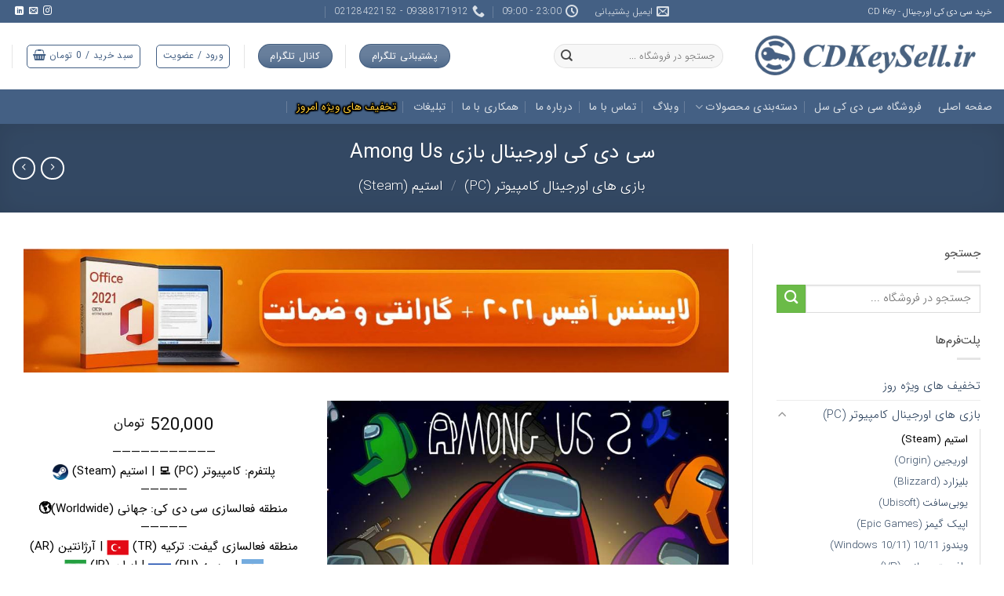

--- FILE ---
content_type: text/html; charset=UTF-8
request_url: https://cdkeysell.ir/product/%D8%B3%DB%8C-%D8%AF%DB%8C-%DA%A9%DB%8C-%D8%A7%D9%88%D8%B1%D8%AC%DB%8C%D9%86%D8%A7%D9%84-%D8%A8%D8%A7%D8%B2%DB%8C-among-us/
body_size: 42593
content:
<!DOCTYPE html>
<!--[if IE 9 ]> <html dir="rtl" lang="fa-IR" class="ie9 loading-site no-js bg-fill"> <![endif]-->
<!--[if IE 8 ]> <html dir="rtl" lang="fa-IR" class="ie8 loading-site no-js bg-fill"> <![endif]-->
<!--[if (gte IE 9)|!(IE)]><!--><html dir="rtl" lang="fa-IR" class="loading-site no-js bg-fill"> <!--<![endif]-->
<head>
	<meta charset="UTF-8" />
	<meta name="viewport" content="width=device-width, initial-scale=1.0, maximum-scale=1.0, user-scalable=no" />
        
	<link rel="profile" href="http://gmpg.org/xfn/11" />
	<link rel="pingback" href="https://cdkeysell.ir/xmlrpc.php" />


<!-- Google tag (gtag.js) -->
<script async src="https://www.googletagmanager.com/gtag/js?id=G-XMJ5V0BDQK"></script>
<script>
  window.dataLayer = window.dataLayer || [];
  function gtag(){dataLayer.push(arguments);}
  gtag('js', new Date());

  gtag('config', 'G-XMJ5V0BDQK');
</script>


	<script>(function(html){html.className = html.className.replace(/\bno-js\b/,'js')})(document.documentElement);</script>
<meta name='robots' content='index, follow, max-image-preview:large, max-snippet:-1, max-video-preview:-1' />
	<style>img:is([sizes="auto" i], [sizes^="auto," i]) { contain-intrinsic-size: 3000px 1500px }</style>
	<meta name="viewport" content="width=device-width, initial-scale=1, maximum-scale=1" />
	<!-- This site is optimized with the Yoast SEO Premium plugin v22.3 (Yoast SEO v26.3) - https://yoast.com/wordpress/plugins/seo/ -->
	<title>سی دی کی اورجینال بازی Among Us | فروشگاه سی دی کی سل</title>
	<meta name="description" content="با خرید سی دی کی اورجینال بازی Among Us این بازی جذاب را در اکانت استیم خود فعال کرده و بدون محدودیت به انجام آن بپردازید." />
	<link rel="canonical" href="https://cdkeysell.ir/product/سی-دی-کی-اورجینال-بازی-among-us/" />
	<script type="application/ld+json" class="yoast-schema-graph">{"@context":"https://schema.org","@graph":[{"@type":"WebPage","@id":"https://cdkeysell.ir/product/%d8%b3%db%8c-%d8%af%db%8c-%da%a9%db%8c-%d8%a7%d9%88%d8%b1%d8%ac%db%8c%d9%86%d8%a7%d9%84-%d8%a8%d8%a7%d8%b2%db%8c-among-us/","url":"https://cdkeysell.ir/product/%d8%b3%db%8c-%d8%af%db%8c-%da%a9%db%8c-%d8%a7%d9%88%d8%b1%d8%ac%db%8c%d9%86%d8%a7%d9%84-%d8%a8%d8%a7%d8%b2%db%8c-among-us/","name":"سی دی کی اورجینال بازی Among Us | فروشگاه سی دی کی سل","isPartOf":{"@id":"https://cdkeysell.ir/#website"},"primaryImageOfPage":{"@id":"https://cdkeysell.ir/product/%d8%b3%db%8c-%d8%af%db%8c-%da%a9%db%8c-%d8%a7%d9%88%d8%b1%d8%ac%db%8c%d9%86%d8%a7%d9%84-%d8%a8%d8%a7%d8%b2%db%8c-among-us/#primaryimage"},"image":{"@id":"https://cdkeysell.ir/product/%d8%b3%db%8c-%d8%af%db%8c-%da%a9%db%8c-%d8%a7%d9%88%d8%b1%d8%ac%db%8c%d9%86%d8%a7%d9%84-%d8%a8%d8%a7%d8%b2%db%8c-among-us/#primaryimage"},"thumbnailUrl":"https://cdkeysell.ir/wp-content/uploads/2020/09/0-1.jpg","datePublished":"2020-09-28T15:17:14+00:00","dateModified":"2024-01-12T13:28:54+00:00","description":"با خرید سی دی کی اورجینال بازی Among Us این بازی جذاب را در اکانت استیم خود فعال کرده و بدون محدودیت به انجام آن بپردازید.","breadcrumb":{"@id":"https://cdkeysell.ir/product/%d8%b3%db%8c-%d8%af%db%8c-%da%a9%db%8c-%d8%a7%d9%88%d8%b1%d8%ac%db%8c%d9%86%d8%a7%d9%84-%d8%a8%d8%a7%d8%b2%db%8c-among-us/#breadcrumb"},"inLanguage":"fa-IR","potentialAction":[{"@type":"ReadAction","target":["https://cdkeysell.ir/product/%d8%b3%db%8c-%d8%af%db%8c-%da%a9%db%8c-%d8%a7%d9%88%d8%b1%d8%ac%db%8c%d9%86%d8%a7%d9%84-%d8%a8%d8%a7%d8%b2%db%8c-among-us/"]}]},{"@type":"ImageObject","inLanguage":"fa-IR","@id":"https://cdkeysell.ir/product/%d8%b3%db%8c-%d8%af%db%8c-%da%a9%db%8c-%d8%a7%d9%88%d8%b1%d8%ac%db%8c%d9%86%d8%a7%d9%84-%d8%a8%d8%a7%d8%b2%db%8c-among-us/#primaryimage","url":"https://cdkeysell.ir/wp-content/uploads/2020/09/0-1.jpg","contentUrl":"https://cdkeysell.ir/wp-content/uploads/2020/09/0-1.jpg","width":800,"height":449,"caption":"سی دی کی اورجینال بازی Among Us"},{"@type":"BreadcrumbList","@id":"https://cdkeysell.ir/product/%d8%b3%db%8c-%d8%af%db%8c-%da%a9%db%8c-%d8%a7%d9%88%d8%b1%d8%ac%db%8c%d9%86%d8%a7%d9%84-%d8%a8%d8%a7%d8%b2%db%8c-among-us/#breadcrumb","itemListElement":[{"@type":"ListItem","position":1,"name":"خانه","item":"https://cdkeysell.ir/"},{"@type":"ListItem","position":2,"name":"فروشگاه سی دی کی سل","item":"https://cdkeysell.ir/shop/"},{"@type":"ListItem","position":3,"name":"سی دی کی اورجینال بازی Among Us"}]},{"@type":"WebSite","@id":"https://cdkeysell.ir/#website","url":"https://cdkeysell.ir/","name":"فروشگاه سی دی کی سل","description":"سی دی کی اورجینال بازی ها با بهترین قیمت و پشتیبانی 24 ساعته","publisher":{"@id":"https://cdkeysell.ir/#organization"},"potentialAction":[{"@type":"SearchAction","target":{"@type":"EntryPoint","urlTemplate":"https://cdkeysell.ir/?s={search_term_string}"},"query-input":{"@type":"PropertyValueSpecification","valueRequired":true,"valueName":"search_term_string"}}],"inLanguage":"fa-IR"},{"@type":"Organization","@id":"https://cdkeysell.ir/#organization","name":"فروشگاه سی دی کی سل","url":"https://cdkeysell.ir/","logo":{"@type":"ImageObject","inLanguage":"fa-IR","@id":"https://cdkeysell.ir/#/schema/logo/image/","url":"https://cdkeysell.ir/wp-content/uploads/2017/12/cropped-cdkey-1-2.png","contentUrl":"https://cdkeysell.ir/wp-content/uploads/2017/12/cropped-cdkey-1-2.png","width":512,"height":512,"caption":"فروشگاه سی دی کی سل"},"image":{"@id":"https://cdkeysell.ir/#/schema/logo/image/"},"sameAs":["https://www.instagram.com/cdkeysell/"]}]}</script>
	<!-- / Yoast SEO Premium plugin. -->


<link rel='dns-prefetch' href='//maxcdn.bootstrapcdn.com' />
<link rel="alternate" type="application/rss+xml" title="فروشگاه سی دی کی سل &raquo; خوراک" href="https://cdkeysell.ir/feed/" />
<link rel="alternate" type="application/rss+xml" title="فروشگاه سی دی کی سل &raquo; خوراک دیدگاه‌ها" href="https://cdkeysell.ir/comments/feed/" />
<link rel="alternate" type="application/rss+xml" title="فروشگاه سی دی کی سل &raquo; سی دی کی اورجینال بازی Among Us خوراک دیدگاه‌ها" href="https://cdkeysell.ir/product/%d8%b3%db%8c-%d8%af%db%8c-%da%a9%db%8c-%d8%a7%d9%88%d8%b1%d8%ac%db%8c%d9%86%d8%a7%d9%84-%d8%a8%d8%a7%d8%b2%db%8c-among-us/feed/" />
<script type="text/javascript">
/* <![CDATA[ */
window._wpemojiSettings = {"baseUrl":"https:\/\/s.w.org\/images\/core\/emoji\/15.0.3\/72x72\/","ext":".png","svgUrl":"https:\/\/s.w.org\/images\/core\/emoji\/15.0.3\/svg\/","svgExt":".svg","source":{"concatemoji":"https:\/\/cdkeysell.ir\/wp-includes\/js\/wp-emoji-release.min.js"}};
/*! This file is auto-generated */
!function(i,n){var o,s,e;function c(e){try{var t={supportTests:e,timestamp:(new Date).valueOf()};sessionStorage.setItem(o,JSON.stringify(t))}catch(e){}}function p(e,t,n){e.clearRect(0,0,e.canvas.width,e.canvas.height),e.fillText(t,0,0);var t=new Uint32Array(e.getImageData(0,0,e.canvas.width,e.canvas.height).data),r=(e.clearRect(0,0,e.canvas.width,e.canvas.height),e.fillText(n,0,0),new Uint32Array(e.getImageData(0,0,e.canvas.width,e.canvas.height).data));return t.every(function(e,t){return e===r[t]})}function u(e,t,n){switch(t){case"flag":return n(e,"\ud83c\udff3\ufe0f\u200d\u26a7\ufe0f","\ud83c\udff3\ufe0f\u200b\u26a7\ufe0f")?!1:!n(e,"\ud83c\uddfa\ud83c\uddf3","\ud83c\uddfa\u200b\ud83c\uddf3")&&!n(e,"\ud83c\udff4\udb40\udc67\udb40\udc62\udb40\udc65\udb40\udc6e\udb40\udc67\udb40\udc7f","\ud83c\udff4\u200b\udb40\udc67\u200b\udb40\udc62\u200b\udb40\udc65\u200b\udb40\udc6e\u200b\udb40\udc67\u200b\udb40\udc7f");case"emoji":return!n(e,"\ud83d\udc26\u200d\u2b1b","\ud83d\udc26\u200b\u2b1b")}return!1}function f(e,t,n){var r="undefined"!=typeof WorkerGlobalScope&&self instanceof WorkerGlobalScope?new OffscreenCanvas(300,150):i.createElement("canvas"),a=r.getContext("2d",{willReadFrequently:!0}),o=(a.textBaseline="top",a.font="600 32px Arial",{});return e.forEach(function(e){o[e]=t(a,e,n)}),o}function t(e){var t=i.createElement("script");t.src=e,t.defer=!0,i.head.appendChild(t)}"undefined"!=typeof Promise&&(o="wpEmojiSettingsSupports",s=["flag","emoji"],n.supports={everything:!0,everythingExceptFlag:!0},e=new Promise(function(e){i.addEventListener("DOMContentLoaded",e,{once:!0})}),new Promise(function(t){var n=function(){try{var e=JSON.parse(sessionStorage.getItem(o));if("object"==typeof e&&"number"==typeof e.timestamp&&(new Date).valueOf()<e.timestamp+604800&&"object"==typeof e.supportTests)return e.supportTests}catch(e){}return null}();if(!n){if("undefined"!=typeof Worker&&"undefined"!=typeof OffscreenCanvas&&"undefined"!=typeof URL&&URL.createObjectURL&&"undefined"!=typeof Blob)try{var e="postMessage("+f.toString()+"("+[JSON.stringify(s),u.toString(),p.toString()].join(",")+"));",r=new Blob([e],{type:"text/javascript"}),a=new Worker(URL.createObjectURL(r),{name:"wpTestEmojiSupports"});return void(a.onmessage=function(e){c(n=e.data),a.terminate(),t(n)})}catch(e){}c(n=f(s,u,p))}t(n)}).then(function(e){for(var t in e)n.supports[t]=e[t],n.supports.everything=n.supports.everything&&n.supports[t],"flag"!==t&&(n.supports.everythingExceptFlag=n.supports.everythingExceptFlag&&n.supports[t]);n.supports.everythingExceptFlag=n.supports.everythingExceptFlag&&!n.supports.flag,n.DOMReady=!1,n.readyCallback=function(){n.DOMReady=!0}}).then(function(){return e}).then(function(){var e;n.supports.everything||(n.readyCallback(),(e=n.source||{}).concatemoji?t(e.concatemoji):e.wpemoji&&e.twemoji&&(t(e.twemoji),t(e.wpemoji)))}))}((window,document),window._wpemojiSettings);
/* ]]> */
</script>

<style id='wp-emoji-styles-inline-css' type='text/css'>

	img.wp-smiley, img.emoji {
		display: inline !important;
		border: none !important;
		box-shadow: none !important;
		height: 1em !important;
		width: 1em !important;
		margin: 0 0.07em !important;
		vertical-align: -0.1em !important;
		background: none !important;
		padding: 0 !important;
	}
</style>
<link rel='stylesheet' id='wp-block-library-rtl-css' href='https://cdkeysell.ir/wp-includes/css/dist/block-library/style-rtl.min.css' type='text/css' media='all' />
<style id='classic-theme-styles-inline-css' type='text/css'>
/*! This file is auto-generated */
.wp-block-button__link{color:#fff;background-color:#32373c;border-radius:9999px;box-shadow:none;text-decoration:none;padding:calc(.667em + 2px) calc(1.333em + 2px);font-size:1.125em}.wp-block-file__button{background:#32373c;color:#fff;text-decoration:none}
</style>
<style id='global-styles-inline-css' type='text/css'>
:root{--wp--preset--aspect-ratio--square: 1;--wp--preset--aspect-ratio--4-3: 4/3;--wp--preset--aspect-ratio--3-4: 3/4;--wp--preset--aspect-ratio--3-2: 3/2;--wp--preset--aspect-ratio--2-3: 2/3;--wp--preset--aspect-ratio--16-9: 16/9;--wp--preset--aspect-ratio--9-16: 9/16;--wp--preset--color--black: #000000;--wp--preset--color--cyan-bluish-gray: #abb8c3;--wp--preset--color--white: #ffffff;--wp--preset--color--pale-pink: #f78da7;--wp--preset--color--vivid-red: #cf2e2e;--wp--preset--color--luminous-vivid-orange: #ff6900;--wp--preset--color--luminous-vivid-amber: #fcb900;--wp--preset--color--light-green-cyan: #7bdcb5;--wp--preset--color--vivid-green-cyan: #00d084;--wp--preset--color--pale-cyan-blue: #8ed1fc;--wp--preset--color--vivid-cyan-blue: #0693e3;--wp--preset--color--vivid-purple: #9b51e0;--wp--preset--gradient--vivid-cyan-blue-to-vivid-purple: linear-gradient(135deg,rgba(6,147,227,1) 0%,rgb(155,81,224) 100%);--wp--preset--gradient--light-green-cyan-to-vivid-green-cyan: linear-gradient(135deg,rgb(122,220,180) 0%,rgb(0,208,130) 100%);--wp--preset--gradient--luminous-vivid-amber-to-luminous-vivid-orange: linear-gradient(135deg,rgba(252,185,0,1) 0%,rgba(255,105,0,1) 100%);--wp--preset--gradient--luminous-vivid-orange-to-vivid-red: linear-gradient(135deg,rgba(255,105,0,1) 0%,rgb(207,46,46) 100%);--wp--preset--gradient--very-light-gray-to-cyan-bluish-gray: linear-gradient(135deg,rgb(238,238,238) 0%,rgb(169,184,195) 100%);--wp--preset--gradient--cool-to-warm-spectrum: linear-gradient(135deg,rgb(74,234,220) 0%,rgb(151,120,209) 20%,rgb(207,42,186) 40%,rgb(238,44,130) 60%,rgb(251,105,98) 80%,rgb(254,248,76) 100%);--wp--preset--gradient--blush-light-purple: linear-gradient(135deg,rgb(255,206,236) 0%,rgb(152,150,240) 100%);--wp--preset--gradient--blush-bordeaux: linear-gradient(135deg,rgb(254,205,165) 0%,rgb(254,45,45) 50%,rgb(107,0,62) 100%);--wp--preset--gradient--luminous-dusk: linear-gradient(135deg,rgb(255,203,112) 0%,rgb(199,81,192) 50%,rgb(65,88,208) 100%);--wp--preset--gradient--pale-ocean: linear-gradient(135deg,rgb(255,245,203) 0%,rgb(182,227,212) 50%,rgb(51,167,181) 100%);--wp--preset--gradient--electric-grass: linear-gradient(135deg,rgb(202,248,128) 0%,rgb(113,206,126) 100%);--wp--preset--gradient--midnight: linear-gradient(135deg,rgb(2,3,129) 0%,rgb(40,116,252) 100%);--wp--preset--font-size--small: 13px;--wp--preset--font-size--medium: 20px;--wp--preset--font-size--large: 36px;--wp--preset--font-size--x-large: 42px;--wp--preset--font-family--inter: "Inter", sans-serif;--wp--preset--font-family--cardo: Cardo;--wp--preset--spacing--20: 0.44rem;--wp--preset--spacing--30: 0.67rem;--wp--preset--spacing--40: 1rem;--wp--preset--spacing--50: 1.5rem;--wp--preset--spacing--60: 2.25rem;--wp--preset--spacing--70: 3.38rem;--wp--preset--spacing--80: 5.06rem;--wp--preset--shadow--natural: 6px 6px 9px rgba(0, 0, 0, 0.2);--wp--preset--shadow--deep: 12px 12px 50px rgba(0, 0, 0, 0.4);--wp--preset--shadow--sharp: 6px 6px 0px rgba(0, 0, 0, 0.2);--wp--preset--shadow--outlined: 6px 6px 0px -3px rgba(255, 255, 255, 1), 6px 6px rgba(0, 0, 0, 1);--wp--preset--shadow--crisp: 6px 6px 0px rgba(0, 0, 0, 1);}:where(.is-layout-flex){gap: 0.5em;}:where(.is-layout-grid){gap: 0.5em;}body .is-layout-flex{display: flex;}.is-layout-flex{flex-wrap: wrap;align-items: center;}.is-layout-flex > :is(*, div){margin: 0;}body .is-layout-grid{display: grid;}.is-layout-grid > :is(*, div){margin: 0;}:where(.wp-block-columns.is-layout-flex){gap: 2em;}:where(.wp-block-columns.is-layout-grid){gap: 2em;}:where(.wp-block-post-template.is-layout-flex){gap: 1.25em;}:where(.wp-block-post-template.is-layout-grid){gap: 1.25em;}.has-black-color{color: var(--wp--preset--color--black) !important;}.has-cyan-bluish-gray-color{color: var(--wp--preset--color--cyan-bluish-gray) !important;}.has-white-color{color: var(--wp--preset--color--white) !important;}.has-pale-pink-color{color: var(--wp--preset--color--pale-pink) !important;}.has-vivid-red-color{color: var(--wp--preset--color--vivid-red) !important;}.has-luminous-vivid-orange-color{color: var(--wp--preset--color--luminous-vivid-orange) !important;}.has-luminous-vivid-amber-color{color: var(--wp--preset--color--luminous-vivid-amber) !important;}.has-light-green-cyan-color{color: var(--wp--preset--color--light-green-cyan) !important;}.has-vivid-green-cyan-color{color: var(--wp--preset--color--vivid-green-cyan) !important;}.has-pale-cyan-blue-color{color: var(--wp--preset--color--pale-cyan-blue) !important;}.has-vivid-cyan-blue-color{color: var(--wp--preset--color--vivid-cyan-blue) !important;}.has-vivid-purple-color{color: var(--wp--preset--color--vivid-purple) !important;}.has-black-background-color{background-color: var(--wp--preset--color--black) !important;}.has-cyan-bluish-gray-background-color{background-color: var(--wp--preset--color--cyan-bluish-gray) !important;}.has-white-background-color{background-color: var(--wp--preset--color--white) !important;}.has-pale-pink-background-color{background-color: var(--wp--preset--color--pale-pink) !important;}.has-vivid-red-background-color{background-color: var(--wp--preset--color--vivid-red) !important;}.has-luminous-vivid-orange-background-color{background-color: var(--wp--preset--color--luminous-vivid-orange) !important;}.has-luminous-vivid-amber-background-color{background-color: var(--wp--preset--color--luminous-vivid-amber) !important;}.has-light-green-cyan-background-color{background-color: var(--wp--preset--color--light-green-cyan) !important;}.has-vivid-green-cyan-background-color{background-color: var(--wp--preset--color--vivid-green-cyan) !important;}.has-pale-cyan-blue-background-color{background-color: var(--wp--preset--color--pale-cyan-blue) !important;}.has-vivid-cyan-blue-background-color{background-color: var(--wp--preset--color--vivid-cyan-blue) !important;}.has-vivid-purple-background-color{background-color: var(--wp--preset--color--vivid-purple) !important;}.has-black-border-color{border-color: var(--wp--preset--color--black) !important;}.has-cyan-bluish-gray-border-color{border-color: var(--wp--preset--color--cyan-bluish-gray) !important;}.has-white-border-color{border-color: var(--wp--preset--color--white) !important;}.has-pale-pink-border-color{border-color: var(--wp--preset--color--pale-pink) !important;}.has-vivid-red-border-color{border-color: var(--wp--preset--color--vivid-red) !important;}.has-luminous-vivid-orange-border-color{border-color: var(--wp--preset--color--luminous-vivid-orange) !important;}.has-luminous-vivid-amber-border-color{border-color: var(--wp--preset--color--luminous-vivid-amber) !important;}.has-light-green-cyan-border-color{border-color: var(--wp--preset--color--light-green-cyan) !important;}.has-vivid-green-cyan-border-color{border-color: var(--wp--preset--color--vivid-green-cyan) !important;}.has-pale-cyan-blue-border-color{border-color: var(--wp--preset--color--pale-cyan-blue) !important;}.has-vivid-cyan-blue-border-color{border-color: var(--wp--preset--color--vivid-cyan-blue) !important;}.has-vivid-purple-border-color{border-color: var(--wp--preset--color--vivid-purple) !important;}.has-vivid-cyan-blue-to-vivid-purple-gradient-background{background: var(--wp--preset--gradient--vivid-cyan-blue-to-vivid-purple) !important;}.has-light-green-cyan-to-vivid-green-cyan-gradient-background{background: var(--wp--preset--gradient--light-green-cyan-to-vivid-green-cyan) !important;}.has-luminous-vivid-amber-to-luminous-vivid-orange-gradient-background{background: var(--wp--preset--gradient--luminous-vivid-amber-to-luminous-vivid-orange) !important;}.has-luminous-vivid-orange-to-vivid-red-gradient-background{background: var(--wp--preset--gradient--luminous-vivid-orange-to-vivid-red) !important;}.has-very-light-gray-to-cyan-bluish-gray-gradient-background{background: var(--wp--preset--gradient--very-light-gray-to-cyan-bluish-gray) !important;}.has-cool-to-warm-spectrum-gradient-background{background: var(--wp--preset--gradient--cool-to-warm-spectrum) !important;}.has-blush-light-purple-gradient-background{background: var(--wp--preset--gradient--blush-light-purple) !important;}.has-blush-bordeaux-gradient-background{background: var(--wp--preset--gradient--blush-bordeaux) !important;}.has-luminous-dusk-gradient-background{background: var(--wp--preset--gradient--luminous-dusk) !important;}.has-pale-ocean-gradient-background{background: var(--wp--preset--gradient--pale-ocean) !important;}.has-electric-grass-gradient-background{background: var(--wp--preset--gradient--electric-grass) !important;}.has-midnight-gradient-background{background: var(--wp--preset--gradient--midnight) !important;}.has-small-font-size{font-size: var(--wp--preset--font-size--small) !important;}.has-medium-font-size{font-size: var(--wp--preset--font-size--medium) !important;}.has-large-font-size{font-size: var(--wp--preset--font-size--large) !important;}.has-x-large-font-size{font-size: var(--wp--preset--font-size--x-large) !important;}
:where(.wp-block-post-template.is-layout-flex){gap: 1.25em;}:where(.wp-block-post-template.is-layout-grid){gap: 1.25em;}
:where(.wp-block-columns.is-layout-flex){gap: 2em;}:where(.wp-block-columns.is-layout-grid){gap: 2em;}
:root :where(.wp-block-pullquote){font-size: 1.5em;line-height: 1.6;}
</style>
<link rel='stylesheet' id='photoswipe-css' href='https://cdkeysell.ir/wp-content/plugins/woocommerce/assets/css/photoswipe/photoswipe.min.css?ver=9.5.3' type='text/css' media='all' />
<link rel='stylesheet' id='photoswipe-default-skin-css' href='https://cdkeysell.ir/wp-content/plugins/woocommerce/assets/css/photoswipe/default-skin/default-skin.min.css?ver=9.5.3' type='text/css' media='all' />
<style id='woocommerce-inline-inline-css' type='text/css'>
.woocommerce form .form-row .required { visibility: visible; }
</style>
<link rel='stylesheet' id='xoo-cp-style-css' href='https://cdkeysell.ir/wp-content/plugins/added-to-cart-popup-woocommerce/assets/css/xoo-cp-style.css?ver=1.7' type='text/css' media='all' />
<style id='xoo-cp-style-inline-css' type='text/css'>
td.xoo-cp-pqty{
			    min-width: 120px;
			}
			.xoo-cp-container{
				max-width: 650px;
			}
			.xcp-btn{
				background-color: #329b1d;
				color: #ffffff;
				font-size: 16px;
				border-radius: 5px;
				border: 1px solid #329b1d;
			}
			.xcp-btn:hover{
				color: #ffffff;
			}
			td.xoo-cp-pimg{
				width: 30%;
			}
			table.xoo-cp-pdetails , table.xoo-cp-pdetails tr{
				border: 0!important;
			}
			table.xoo-cp-pdetails td{
				border-style: solid;
				border-width: 0px;
				border-color: #ebe9eb;
			}
</style>
<link rel='stylesheet' id='flatsome-child-theme-css' href='https://cdkeysell.ir/wp-content/themes/flatsome-child/assets/public/css/flatsome-child-theme.css?ver=1.0.0' type='text/css' media='all' />
<link rel='stylesheet' id='flatsome-child-meganofont-css' href='https://cdkeysell.ir/wp-content/themes/flatsome-child/assets/public/css/megano-font.css?ver=1.0.0' type='text/css' media='all' />
<link rel='stylesheet' id='load-fa-css' href='https://maxcdn.bootstrapcdn.com/font-awesome/4.7.0/css/font-awesome.min.css' type='text/css' media='all' />
<link rel='stylesheet' id='flatsome-icons-css' href='https://cdkeysell.ir/wp-content/themes/flatsome/assets/css/fl-icons.css?ver=3.12' type='text/css' media='all' />
<link rel='stylesheet' id='flatsome-main-rtl-css' href='https://cdkeysell.ir/wp-content/themes/flatsome/assets/css/flatsome-rtl.css?ver=3.12.1' type='text/css' media='all' />
<link rel='stylesheet' id='flatsome-shop-rtl-css' href='https://cdkeysell.ir/wp-content/themes/flatsome/assets/css/flatsome-shop-rtl.css?ver=3.12.1' type='text/css' media='all' />
<link rel='stylesheet' id='flatsome-style-css' href='https://cdkeysell.ir/wp-content/themes/flatsome-child/style.css?ver=3.6.2' type='text/css' media='all' />
<script type="text/javascript" src="https://cdkeysell.ir/wp-includes/js/jquery/jquery.min.js?ver=3.7.1" id="jquery-core-js"></script>
<script type="text/javascript" async src="https://cdkeysell.ir/wp-includes/js/jquery/jquery-migrate.min.js?ver=3.4.1" id="jquery-migrate-js"></script>
<script type="text/javascript" async src="https://cdkeysell.ir/wp-content/plugins/woocommerce/assets/js/jquery-blockui/jquery.blockUI.min.js?ver=2.7.0-wc.9.5.3" id="jquery-blockui-js" defer="defer" data-wp-strategy="defer"></script>
<script type="text/javascript" id="wc-add-to-cart-js-extra">
/* <![CDATA[ */
var wc_add_to_cart_params = {"ajax_url":"\/wp-admin\/admin-ajax.php","wc_ajax_url":"\/?wc-ajax=%%endpoint%%","i18n_view_cart":"\u0645\u0634\u0627\u0647\u062f\u0647 \u0633\u0628\u062f \u062e\u0631\u06cc\u062f","cart_url":"https:\/\/cdkeysell.ir\/cart\/","is_cart":"","cart_redirect_after_add":"no"};
/* ]]> */
</script>
<script type="text/javascript" defer src="https://cdkeysell.ir/wp-content/plugins/woocommerce/assets/js/frontend/add-to-cart.min.js?ver=9.5.3" id="wc-add-to-cart-js" defer="defer" data-wp-strategy="defer"></script>
<script type="text/javascript" defer src="https://cdkeysell.ir/wp-content/plugins/woocommerce/assets/js/photoswipe/photoswipe.min.js?ver=4.1.1-wc.9.5.3" id="photoswipe-js" defer="defer" data-wp-strategy="defer"></script>
<script type="text/javascript" defer src="https://cdkeysell.ir/wp-content/plugins/woocommerce/assets/js/photoswipe/photoswipe-ui-default.min.js?ver=4.1.1-wc.9.5.3" id="photoswipe-ui-default-js" defer="defer" data-wp-strategy="defer"></script>
<script type="text/javascript" id="wc-single-product-js-extra">
/* <![CDATA[ */
var wc_single_product_params = {"i18n_required_rating_text":"\u062e\u0648\u0627\u0647\u0634\u0645\u0646\u062f\u06cc\u0645 \u06cc\u06a9 \u0631\u062a\u0628\u0647 \u0631\u0627 \u0627\u0646\u062a\u062e\u0627\u0628 \u06a9\u0646\u06cc\u062f","i18n_product_gallery_trigger_text":"View full-screen image gallery","review_rating_required":"no","flexslider":{"rtl":true,"animation":"slide","smoothHeight":true,"directionNav":false,"controlNav":"thumbnails","slideshow":false,"animationSpeed":500,"animationLoop":false,"allowOneSlide":false},"zoom_enabled":"","zoom_options":[],"photoswipe_enabled":"1","photoswipe_options":{"shareEl":false,"closeOnScroll":false,"history":false,"hideAnimationDuration":0,"showAnimationDuration":0},"flexslider_enabled":""};
/* ]]> */
</script>
<script type="text/javascript" defer src="https://cdkeysell.ir/wp-content/plugins/woocommerce/assets/js/frontend/single-product.min.js?ver=9.5.3" id="wc-single-product-js" defer="defer" data-wp-strategy="defer"></script>
<script type="text/javascript" defer src="https://cdkeysell.ir/wp-content/plugins/woocommerce/assets/js/js-cookie/js.cookie.min.js?ver=2.1.4-wc.9.5.3" id="js-cookie-js" defer="defer" data-wp-strategy="defer"></script>
<script type="text/javascript" id="woocommerce-js-extra">
/* <![CDATA[ */
var woocommerce_params = {"ajax_url":"\/wp-admin\/admin-ajax.php","wc_ajax_url":"\/?wc-ajax=%%endpoint%%"};
/* ]]> */
</script>
<script type="text/javascript" defer src="https://cdkeysell.ir/wp-content/plugins/woocommerce/assets/js/frontend/woocommerce.min.js?ver=9.5.3" id="woocommerce-js" defer="defer" data-wp-strategy="defer"></script>
<script type="text/javascript" id="wc-cart-fragments-js-extra">
/* <![CDATA[ */
var wc_cart_fragments_params = {"ajax_url":"\/wp-admin\/admin-ajax.php","wc_ajax_url":"\/?wc-ajax=%%endpoint%%","cart_hash_key":"wc_cart_hash_250683178b8e79fa6d3f4a6ba271806a","fragment_name":"wc_fragments_250683178b8e79fa6d3f4a6ba271806a","request_timeout":"5000"};
/* ]]> */
</script>
<script type="text/javascript" defer src="https://cdkeysell.ir/wp-content/plugins/woocommerce/assets/js/frontend/cart-fragments.min.js?ver=9.5.3" id="wc-cart-fragments-js" defer="defer" data-wp-strategy="defer"></script>
<link rel="https://api.w.org/" href="https://cdkeysell.ir/wp-json/" /><link rel="alternate" title="JSON" type="application/json" href="https://cdkeysell.ir/wp-json/wp/v2/product/62594" /><link rel="EditURI" type="application/rsd+xml" title="RSD" href="https://cdkeysell.ir/xmlrpc.php?rsd" />
<link rel='shortlink' href='https://cdkeysell.ir/?p=62594' />
<link rel="alternate" title="oEmbed (JSON)" type="application/json+oembed" href="https://cdkeysell.ir/wp-json/oembed/1.0/embed?url=https%3A%2F%2Fcdkeysell.ir%2Fproduct%2F%25d8%25b3%25db%258c-%25d8%25af%25db%258c-%25da%25a9%25db%258c-%25d8%25a7%25d9%2588%25d8%25b1%25d8%25ac%25db%258c%25d9%2586%25d8%25a7%25d9%2584-%25d8%25a8%25d8%25a7%25d8%25b2%25db%258c-among-us%2F" />
<link rel="alternate" title="oEmbed (XML)" type="text/xml+oembed" href="https://cdkeysell.ir/wp-json/oembed/1.0/embed?url=https%3A%2F%2Fcdkeysell.ir%2Fproduct%2F%25d8%25b3%25db%258c-%25d8%25af%25db%258c-%25da%25a9%25db%258c-%25d8%25a7%25d9%2588%25d8%25b1%25d8%25ac%25db%258c%25d9%2586%25d8%25a7%25d9%2584-%25d8%25a8%25d8%25a7%25d8%25b2%25db%258c-among-us%2F&#038;format=xml" />
<style>.bg{opacity: 0; transition: opacity 1s; -webkit-transition: opacity 1s;} .bg-loaded{opacity: 1;}</style><!--[if IE]><link rel="stylesheet" type="text/css" href="https://cdkeysell.ir/wp-content/themes/flatsome/assets/css/ie-fallback.css"><script src="//cdnjs.cloudflare.com/ajax/libs/html5shiv/3.6.1/html5shiv.js"></script><script>var head = document.getElementsByTagName('head')[0],style = document.createElement('style');style.type = 'text/css';style.styleSheet.cssText = ':before,:after{content:none !important';head.appendChild(style);setTimeout(function(){head.removeChild(style);}, 0);</script><script src="https://cdkeysell.ir/wp-content/themes/flatsome/assets/libs/ie-flexibility.js"></script><![endif]-->	<noscript><style>.woocommerce-product-gallery{ opacity: 1 !important; }</style></noscript>
	
<!-- BEGIN recaptcha, injected by plugin wp-recaptcha-integration  -->

<!-- END recaptcha -->
<style class='wp-fonts-local' type='text/css'>
@font-face{font-family:Inter;font-style:normal;font-weight:300 900;font-display:fallback;src:url('https://cdkeysell.ir/wp-content/plugins/woocommerce/assets/fonts/Inter-VariableFont_slnt,wght.woff2') format('woff2');font-stretch:normal;}
@font-face{font-family:Cardo;font-style:normal;font-weight:400;font-display:fallback;src:url('https://cdkeysell.ir/wp-content/plugins/woocommerce/assets/fonts/cardo_normal_400.woff2') format('woff2');}
</style>
<link rel="icon" href="https://cdkeysell.ir/wp-content/uploads/2017/12/cropped-cdkey-1-2-100x100.png" sizes="32x32" />
<link rel="icon" href="https://cdkeysell.ir/wp-content/uploads/2017/12/cropped-cdkey-1-2-280x280.png" sizes="192x192" />
<link rel="apple-touch-icon" href="https://cdkeysell.ir/wp-content/uploads/2017/12/cropped-cdkey-1-2-280x280.png" />
<meta name="msapplication-TileImage" content="https://cdkeysell.ir/wp-content/uploads/2017/12/cropped-cdkey-1-2-280x280.png" />
<style id="custom-css" type="text/css">:root {--primary-color: #446084;}html{background-color:#ffffff!important;}.full-width .ubermenu-nav, .container, .row{max-width: 1370px}.row.row-collapse{max-width: 1340px}.row.row-small{max-width: 1362.5px}.row.row-large{max-width: 1400px}.sticky-add-to-cart--active, #wrapper,#main,#main.dark{background-color: #ffffff}.header-main{height: 85px}#logo img{max-height: 85px}#logo{width:313px;}.header-bottom{min-height: 44px}.header-top{min-height: 29px}.transparent .header-main{height: 265px}.transparent #logo img{max-height: 265px}.has-transparent + .page-title:first-of-type,.has-transparent + #main > .page-title,.has-transparent + #main > div > .page-title,.has-transparent + #main .page-header-wrapper:first-of-type .page-title{padding-top: 345px;}.header.show-on-scroll,.stuck .header-main{height:83px!important}.stuck #logo img{max-height: 83px!important}.search-form{ width: 63%;}.header-bg-color, .header-wrapper {background-color: rgba(255,255,255,0.9)}.header-bottom {background-color: #446084}.header-main .nav > li > a{line-height: 16px }.stuck .header-main .nav > li > a{line-height: 50px }.header-bottom-nav > li > a{line-height: 19px }@media (max-width: 549px) {.header-main{height: 70px}#logo img{max-height: 70px}}.nav-dropdown-has-arrow li.has-dropdown:before{border-bottom-color: #adadad;}.nav .nav-dropdown{border-color: #adadad }.nav-dropdown{border-radius:10px}.nav-dropdown{font-size:93%}.nav-dropdown-has-arrow li.has-dropdown:after{border-bottom-color: #f7f7f7;}.nav .nav-dropdown{background-color: #f7f7f7}.header-top{background-color:#446084!important;}/* Background Color */[data-icon-label]:after, .secondary.is-underline:hover,.secondary.is-outline:hover,.icon-label,.button.secondary:not(.is-outline),.button.alt:not(.is-outline), .badge-inner.on-sale, .button.checkout, .single_add_to_cart_button, .current .breadcrumb-step{ background-color:#6bbb48; }[data-text-bg="secondary"]{background-color: #6bbb48;}/* Color */.secondary.is-underline,.secondary.is-link, .secondary.is-outline,.stars a.active, .star-rating:before, .woocommerce-page .star-rating:before,.star-rating span:before, .color-secondary{color: #6bbb48}/* Color !important */[data-text-color="secondary"]{color: #6bbb48!important;}/* Border */.secondary.is-outline:hover{border-color:#6bbb48}.success.is-underline:hover,.success.is-outline:hover,.success{background-color: #6bbb48}.success-color, .success.is-link, .success.is-outline{color: #6bbb48;}.success-border{border-color: #6bbb48!important;}/* Color !important */[data-text-color="success"]{color: #6bbb48!important;}/* Background Color */[data-text-bg="success"]{background-color: #6bbb48;}.alert.is-underline:hover,.alert.is-outline:hover,.alert{background-color: #e52323}.alert.is-link, .alert.is-outline, .color-alert{color: #e52323;}/* Color !important */[data-text-color="alert"]{color: #e52323!important;}/* Background Color */[data-text-bg="alert"]{background-color: #e52323;}body{font-family:"Lato", sans-serif}body{font-weight: 400}body{color: #474747}.nav > li > a {font-family:"Lato", sans-serif;}.mobile-sidebar-levels-2 .nav > li > ul > li > a {font-family:"Lato", sans-serif;}.nav > li > a {font-weight: 700;}.mobile-sidebar-levels-2 .nav > li > ul > li > a {font-weight: 700;}h1,h2,h3,h4,h5,h6,.heading-font, .off-canvas-center .nav-sidebar.nav-vertical > li > a{font-family: "Lato", sans-serif;}h1,h2,h3,h4,h5,h6,.heading-font,.banner h1,.banner h2{font-weight: 0;}h1,h2,h3,h4,h5,h6,.heading-font{color: #363535;}.alt-font{font-family: "Dancing Script", sans-serif;}.alt-font{font-weight: 400!important;}.header:not(.transparent) .header-nav.nav > li > a:hover,.header:not(.transparent) .header-nav.nav > li.active > a,.header:not(.transparent) .header-nav.nav > li.current > a,.header:not(.transparent) .header-nav.nav > li > a.active,.header:not(.transparent) .header-nav.nav > li > a.current{color: #000000;}.header-nav.nav-line-bottom > li > a:before,.header-nav.nav-line-grow > li > a:before,.header-nav.nav-line > li > a:before,.header-nav.nav-box > li > a:hover,.header-nav.nav-box > li.active > a,.header-nav.nav-pills > li > a:hover,.header-nav.nav-pills > li.active > a{color:#FFF!important;background-color: #000000;}.header:not(.transparent) .header-bottom-nav.nav > li > a:hover,.header:not(.transparent) .header-bottom-nav.nav > li.active > a,.header:not(.transparent) .header-bottom-nav.nav > li.current > a,.header:not(.transparent) .header-bottom-nav.nav > li > a.active,.header:not(.transparent) .header-bottom-nav.nav > li > a.current{color: #ffffff;}.header-bottom-nav.nav-line-bottom > li > a:before,.header-bottom-nav.nav-line-grow > li > a:before,.header-bottom-nav.nav-line > li > a:before,.header-bottom-nav.nav-box > li > a:hover,.header-bottom-nav.nav-box > li.active > a,.header-bottom-nav.nav-pills > li > a:hover,.header-bottom-nav.nav-pills > li.active > a{color:#FFF!important;background-color: #ffffff;}.products.has-equal-box-heights .box-image {padding-top: 79%;}.badge-inner.on-sale{background-color: #ea2e2e}.star-rating span:before,.star-rating:before, .woocommerce-page .star-rating:before, .stars a:hover:after, .stars a.active:after{color: #eaea1f}@media screen and (min-width: 550px){.products .box-vertical .box-image{min-width: 700px!important;width: 700px!important;}}.header-main .social-icons,.header-main .cart-icon strong,.header-main .menu-title,.header-main .header-button > .button.is-outline,.header-main .nav > li > a > i:not(.icon-angle-down){color: #446084!important;}.header-main .header-button > .button.is-outline,.header-main .cart-icon strong:after,.header-main .cart-icon strong{border-color: #446084!important;}.header-main .header-button > .button:not(.is-outline){background-color: #446084!important;}.header-main .current-dropdown .cart-icon strong,.header-main .header-button > .button:hover,.header-main .header-button > .button:hover i,.header-main .header-button > .button:hover span{color:#FFF!important;}.header-main .menu-title:hover,.header-main .social-icons a:hover,.header-main .header-button > .button.is-outline:hover,.header-main .nav > li > a:hover > i:not(.icon-angle-down){color: #446084!important;}.header-main .current-dropdown .cart-icon strong,.header-main .header-button > .button:hover{background-color: #446084!important;}.header-main .current-dropdown .cart-icon strong:after,.header-main .current-dropdown .cart-icon strong,.header-main .header-button > .button:hover{border-color: #446084!important;}.footer-1{background-color: #494949}.footer-2{background-color: #444444}/* Custom CSS */body{font-size:15px;}.label-new.menu-item > a:after{content:"New";}.label-hot.menu-item > a:after{content:"Hot";}.label-sale.menu-item > a:after{content:"Sale";}.label-popular.menu-item > a:after{content:"Popular";}</style></head>

<body class="rtl product-template-default single single-product postid-62594 theme-flatsome woocommerce woocommerce-page woocommerce-no-js full-width bg-fill lightbox nav-dropdown-has-arrow">

<a class="skip-link screen-reader-text" href="#main">Skip to content</a>

<div id="wrapper">


<header id="header" class="header header-full-width has-sticky sticky-jump">
   <div class="header-wrapper">
	<div id="top-bar" class="header-top nav-dark flex-has-center">
    <div class="flex-row container">
      <div class="flex-col hide-for-medium flex-left">
          <ul class="nav nav-left medium-nav-center nav-small  nav-">
              <li class="html custom html_topbar_left">خرید سی دی کی اورجینال - CD Key</li>          </ul>
      </div>

      <div class="flex-col hide-for-medium flex-center">
          <ul class="nav nav-center nav-small  nav-">
              <li class="header-contact-wrapper">
		<ul id="header-contact" class="nav nav-divided nav-uppercase header-contact">
		
						<li class="">
			  <a href="mailto:Support(@)cdkeysell.ir" class="tooltip" title="Support(@)cdkeysell.ir">
				  <i class="icon-envelop" style="font-size:16px;"></i>			       <span>
			       	ایمیل پشتیبانی			       </span>
			  </a>
			</li>
					
						<li class="">
			  <a class="tooltip" title="23:00  -  09:00 ">
			  	   <i class="icon-clock" style="font-size:16px;"></i>			        <span>23:00  -  09:00</span>
			  </a>
			 </li>
			
						<li class="">
			  <a href="tel:09388171912 - 02128422152" class="tooltip" title="09388171912 - 02128422152">
			     <i class="icon-phone" style="font-size:16px;"></i>			      <span>09388171912 - 02128422152</span>
			  </a>
			</li>
				</ul>
</li>          </ul>
      </div>

      <div class="flex-col hide-for-medium flex-right">
         <ul class="nav top-bar-nav nav-right nav-small  nav-">
              <li class="html header-social-icons ml-0">
	<div class="social-icons follow-icons" ><a href="https://www.instagram.com/cdkeysell/" target="_blank" rel="noopener noreferrer nofollow" data-label="Instagram" class="icon plain  instagram tooltip" title="Follow on Instagram"><i class="icon-instagram" ></i></a><a href="mailto:Support@cdkeysell.ir" data-label="E-mail"  rel="nofollow" class="icon plain  email tooltip" title="Send us an email"><i class="icon-envelop" ></i></a><a href="https://www.linkedin.com/in/amin-rezaeian-2a874989/" target="_blank" rel="noopener noreferrer nofollow" data-label="LinkedIn" class="icon plain  linkedin tooltip" title="Follow on LinkedIn"><i class="icon-linkedin" ></i></a></div></li>          </ul>
      </div>

            <div class="flex-col show-for-medium flex-grow">
          <ul class="nav nav-center nav-small mobile-nav  nav-">
              <li class="html custom html_topbar_left">خرید سی دی کی اورجینال - CD Key</li>          </ul>
      </div>
      
    </div>
</div>
<div id="masthead" class="header-main ">
      <div class="header-inner flex-row container logo-left medium-logo-center" role="navigation">

          <!-- Logo -->
          <div id="logo" class="flex-col logo">
            <!-- Header logo -->
<a href="https://cdkeysell.ir/" title="فروشگاه سی دی کی سل - سی دی کی اورجینال بازی ها با بهترین قیمت و پشتیبانی 24 ساعته" rel="home">
    <img width="313" height="85" src="https://cdkeysell.ir/wp-content/uploads/2021/04/Logo-Main-PNG0.png" class="header_logo header-logo" alt="فروشگاه سی دی کی سل"/><img  width="313" height="85" src="https://cdkeysell.ir/wp-content/uploads/2021/04/Logo-Main-PNG0.png" class="header-logo-dark" alt="فروشگاه سی دی کی سل"/></a>
          </div>

          <!-- Mobile Left Elements -->
          <div class="flex-col show-for-medium flex-left">
            <ul class="mobile-nav nav nav-left ">
              <li class="nav-icon has-icon">
  <div class="header-button">		<a href="#" data-open="#main-menu" data-pos="right" data-bg="main-menu-overlay" data-color="" class="icon button round is-outline is-small" aria-label="Menu" aria-controls="main-menu" aria-expanded="false">
		
		  <i class="icon-menu" ></i>
		  		</a>
	 </div> </li>            </ul>
          </div>

          <!-- Left Elements -->
          <div class="flex-col hide-for-medium flex-left
            flex-grow">
            <ul class="header-nav header-nav-main nav nav-left  nav-size-medium nav-spacing-medium nav-uppercase" >
              <li class="header-search-form search-form html relative has-icon">
	<div class="header-search-form-wrapper">
		<div class="searchform-wrapper ux-search-box relative form-flat is-normal"><form role="search" method="get" class="searchform" action="https://cdkeysell.ir/">
	<div class="flex-row relative">
						<div class="flex-col flex-grow">
			<label class="screen-reader-text" for="woocommerce-product-search-field-0">جستجو برای:</label>
			<input type="search" id="woocommerce-product-search-field-0" class="search-field mb-0" placeholder="جستجو در فروشگاه ..." value="" name="s" />
			<input type="hidden" name="post_type" value="product" />
					</div>
		<div class="flex-col">
			<button type="submit" value="جستجو" class="ux-search-submit submit-button secondary button icon mb-0">
				<i class="icon-search" ></i>			</button>
		</div>
	</div>
	<div class="live-search-results text-left z-top"></div>
</form>
</div>	</div>
</li>            </ul>
          </div>

          <!-- Right Elements -->
          <div class="flex-col hide-for-medium flex-right">
            <ul class="header-nav header-nav-main nav nav-right  nav-size-medium nav-spacing-medium nav-uppercase">
              <li class="html header-button-2">
	<div class="header-button">
	<a rel="noopener noreferrer" href="https://t.me/cdkeysell_admin" target="_blank" class="button primary is-shade"  style="border-radius:99px;">
    <span>پشتیبانی تلگرام</span>
  </a>
	</div>
</li>
<li class="header-divider"></li><li class="html header-button-1">
	<div class="header-button">
	<a rel="noopener noreferrer" href="https://t.me/cdkeysell" target="_blank" class="button primary is-shade"  style="border-radius:99px;">
    <span>کانال تلگرام</span>
  </a>
	</div>
</li>


<li class="header-divider"></li><li class="account-item has-icon
    "
>
<div class="header-button">
<a href="https://cdkeysell.ir/my-account/"
    class="nav-top-link nav-top-not-logged-in icon button round is-outline is-small"
      >
    <span>
    ورود     / عضویت  </span>
  
</a>

</div>

</li>
<li class="cart-item has-icon has-dropdown">
<div class="header-button">
<a href="https://cdkeysell.ir/cart/" title="سبد خرید" class="header-cart-link icon button round is-outline is-small">


<span class="header-cart-title">
   سبد خرید   /      <span class="cart-price"><span class="woocommerce-Price-amount amount"><bdi>0&nbsp;<span class="woocommerce-Price-currencySymbol">تومان</span></bdi></span></span>
  </span>

    <i class="icon-shopping-basket"
    data-icon-label="0">
  </i>
  </a>
</div>
 <ul class="nav-dropdown nav-dropdown-bold dropdown-uppercase">
    <li class="html widget_shopping_cart">
      <div class="widget_shopping_cart_content">
        

	<p class="woocommerce-mini-cart__empty-message">سبد خرید شما خالی است.</p>


      </div>
    </li>
     </ul>

</li>
<li class="header-divider"></li>            </ul>
          </div>

          <!-- Mobile Right Elements -->
          <div class="flex-col show-for-medium flex-right">
            <ul class="mobile-nav nav nav-right ">
              <li class="account-item has-icon">
<div class="header-button">	<a href="https://cdkeysell.ir/my-account/"
	class="account-link-mobile icon button round is-outline is-small" title="حساب کاربری من">
	  <i class="icon-user" ></i>	</a>
</div></li>
<li class="header-divider"></li><li class="cart-item has-icon">

<div class="header-button">      <a href="https://cdkeysell.ir/cart/" class="header-cart-link off-canvas-toggle nav-top-link icon button round is-outline is-small" data-open="#cart-popup" data-class="off-canvas-cart" title="سبد خرید" data-pos="right">
  
    <i class="icon-shopping-basket"
    data-icon-label="0">
  </i>
  </a>
</div>

  <!-- Cart Sidebar Popup -->
  <div id="cart-popup" class="mfp-hide widget_shopping_cart">
  <div class="cart-popup-inner inner-padding">
      <div class="cart-popup-title text-center">
          <h4 class="uppercase">سبد خرید</h4>
          <div class="is-divider"></div>
      </div>
      <div class="widget_shopping_cart_content">
          

	<p class="woocommerce-mini-cart__empty-message">سبد خرید شما خالی است.</p>


      </div>
             <div class="cart-sidebar-content relative"></div>  </div>
  </div>

</li>
            </ul>
          </div>

      </div>
     
      </div><div id="wide-nav" class="header-bottom wide-nav nav-dark">
    <div class="flex-row container">

                        <div class="flex-col hide-for-medium flex-left">
                <ul class="nav header-nav header-bottom-nav nav-left  nav-divided nav-size-medium nav-uppercase">
                    <li id="menu-item-107" class="menu-item menu-item-type-custom menu-item-object-custom menu-item-home menu-item-107"><a href="https://cdkeysell.ir" class="nav-top-link">صفحه اصلی</a></li>
<li id="menu-item-1775" class="menu-item menu-item-type-post_type menu-item-object-page current_page_parent menu-item-1775"><a href="https://cdkeysell.ir/shop/" class="nav-top-link">فروشگاه سی دی کی سل</a></li>
<li id="menu-item-754" class="menu-item menu-item-type-custom menu-item-object-custom menu-item-has-children menu-item-754 has-dropdown"><a href="#" class="nav-top-link">دسته‌بندی محصولات<i class="icon-angle-down" ></i></a>
<ul class="sub-menu nav-dropdown nav-dropdown-bold dropdown-uppercase">
	<li id="menu-item-108247" class="menu-item menu-item-type-taxonomy menu-item-object-product_cat current-product-ancestor current-menu-parent current-product-parent menu-item-has-children menu-item-108247 active nav-dropdown-col"><a href="https://cdkeysell.ir/product-category/%d8%a8%d8%a7%d8%b2%db%8c-%d9%87%d8%a7%db%8c-%d8%a7%d9%88%d8%b1%d8%ac%db%8c%d9%86%d8%a7%d9%84-%da%a9%d8%a7%d9%85%d9%be%db%8c%d9%88%d8%aa%d8%b1-pc/">بازی‌ های اورجینال کامپیوتر (PC)</a>
	<ul class="sub-menu nav-column nav-dropdown-bold dropdown-uppercase">
		<li id="menu-item-554" class="menu-item menu-item-type-taxonomy menu-item-object-product_cat menu-item-554"><a href="https://cdkeysell.ir/product-category/%d8%a8%d8%a7%d8%b2%db%8c-%d9%87%d8%a7%db%8c-%d8%a7%d9%88%d8%b1%d8%ac%db%8c%d9%86%d8%a7%d9%84-%da%a9%d8%a7%d9%85%d9%be%db%8c%d9%88%d8%aa%d8%b1-pc/%d8%a7%d9%88%d8%b1%db%8c%d8%ac%db%8c%d9%86/">اوریجین (Origin)</a></li>
		<li id="menu-item-556" class="menu-item menu-item-type-taxonomy menu-item-object-product_cat current-product-ancestor current-menu-parent current-product-parent menu-item-556 active"><a href="https://cdkeysell.ir/product-category/%d8%a8%d8%a7%d8%b2%db%8c-%d9%87%d8%a7%db%8c-%d8%a7%d9%88%d8%b1%d8%ac%db%8c%d9%86%d8%a7%d9%84-%da%a9%d8%a7%d9%85%d9%be%db%8c%d9%88%d8%aa%d8%b1-pc/%d8%a7%d8%b3%d8%aa%db%8c%d9%85/">استیم (Steam)</a></li>
		<li id="menu-item-555" class="menu-item menu-item-type-taxonomy menu-item-object-product_cat menu-item-555"><a href="https://cdkeysell.ir/product-category/%d8%a8%d8%a7%d8%b2%db%8c-%d9%87%d8%a7%db%8c-%d8%a7%d9%88%d8%b1%d8%ac%db%8c%d9%86%d8%a7%d9%84-%da%a9%d8%a7%d9%85%d9%be%db%8c%d9%88%d8%aa%d8%b1-pc/%db%8c%d9%88%d8%a8%db%8c%d8%b3%d8%a7%d9%81%d8%aa/">یوبی‌سافت (Ubisoft)</a></li>
		<li id="menu-item-557" class="menu-item menu-item-type-taxonomy menu-item-object-product_cat menu-item-557"><a href="https://cdkeysell.ir/product-category/%d8%a8%d8%a7%d8%b2%db%8c-%d9%87%d8%a7%db%8c-%d8%a7%d9%88%d8%b1%d8%ac%db%8c%d9%86%d8%a7%d9%84-%da%a9%d8%a7%d9%85%d9%be%db%8c%d9%88%d8%aa%d8%b1-pc/%d8%a8%d9%84%db%8c%d8%b2%d8%a7%d8%b1%d8%af/">بلیزارد (Blizzard)</a></li>
		<li id="menu-item-13275" class="menu-item menu-item-type-taxonomy menu-item-object-product_cat menu-item-13275"><a href="https://cdkeysell.ir/product-category/%d8%a8%d8%a7%d8%b2%db%8c-%d9%87%d8%a7%db%8c-%d8%a7%d9%88%d8%b1%d8%ac%db%8c%d9%86%d8%a7%d9%84-%da%a9%d8%a7%d9%85%d9%be%db%8c%d9%88%d8%aa%d8%b1-pc/%d8%a7%d9%be%db%8c%da%a9-%da%af%db%8c%d9%85%d8%b2-epic-games/">اپیک گیمز (Epic Games)</a></li>
		<li id="menu-item-5010" class="menu-item menu-item-type-taxonomy menu-item-object-product_cat menu-item-5010"><a href="https://cdkeysell.ir/product-category/%d8%a8%d8%a7%d8%b2%db%8c-%d9%87%d8%a7%db%8c-%d8%a7%d9%88%d8%b1%d8%ac%db%8c%d9%86%d8%a7%d9%84-%da%a9%d8%a7%d9%85%d9%be%db%8c%d9%88%d8%aa%d8%b1-pc/%d9%88%db%8c%d9%86%d8%af%d9%88%d8%b2-%d8%a7%db%8c%da%a9%d8%b3-%d8%a8%d8%a7%da%a9%d8%b3-%d9%88%d8%a7%d9%86/">ویندوز 10/11 (Windows 10/11)</a></li>
		<li id="menu-item-124457" class="menu-item menu-item-type-taxonomy menu-item-object-product_cat menu-item-124457"><a href="https://cdkeysell.ir/product-category/%d8%a8%d8%a7%d8%b2%db%8c-%d9%87%d8%a7%db%8c-%d8%a7%d9%88%d8%b1%d8%ac%db%8c%d9%86%d8%a7%d9%84-%da%a9%d8%a7%d9%85%d9%be%db%8c%d9%88%d8%aa%d8%b1-pc/virtual-reality/">وافعیت مجازی (VR)</a></li>
		<li id="menu-item-5009" class="menu-item menu-item-type-taxonomy menu-item-object-product_cat menu-item-5009"><a href="https://cdkeysell.ir/product-category/%d8%a8%d8%a7%d8%b2%db%8c-%d9%87%d8%a7%db%8c-%d8%a7%d9%88%d8%b1%d8%ac%db%8c%d9%86%d8%a7%d9%84-%da%a9%d8%a7%d9%85%d9%be%db%8c%d9%88%d8%aa%d8%b1-pc/%d8%b3%d8%a7%db%8c%d8%b1/">سایر پلتفرم‌ها</a></li>
	</ul>
</li>
	<li id="menu-item-108246" class="menu-item menu-item-type-taxonomy menu-item-object-product_cat menu-item-has-children menu-item-108246 nav-dropdown-col"><a href="https://cdkeysell.ir/product-category/%d8%a8%d8%a7%d8%b2%db%8c-%d9%87%d8%a7%db%8c-%d8%a7%d9%88%d8%b1%d8%ac%db%8c%d9%86%d8%a7%d9%84-%d8%a7%db%8c%da%a9%d8%b3-%d8%a8%d8%a7%da%a9%d8%b3-xbox/">بازی‌ های اورجینال ایکس باکس (Xbox)</a>
	<ul class="sub-menu nav-column nav-dropdown-bold dropdown-uppercase">
		<li id="menu-item-108248" class="menu-item menu-item-type-taxonomy menu-item-object-product_cat menu-item-108248"><a href="https://cdkeysell.ir/product-category/%d8%a8%d8%a7%d8%b2%db%8c-%d9%87%d8%a7%db%8c-%d8%a7%d9%88%d8%b1%d8%ac%db%8c%d9%86%d8%a7%d9%84-%d8%a7%db%8c%da%a9%d8%b3-%d8%a8%d8%a7%da%a9%d8%b3-xbox/%d8%a7%db%8c%da%a9%d8%b3-%d8%a8%d8%a7%da%a9%d8%b3-%d9%88%d8%a7%d9%86-xbox-one/">ایکس باکس وان (Xbox One)</a></li>
		<li id="menu-item-108249" class="menu-item menu-item-type-taxonomy menu-item-object-product_cat menu-item-108249"><a href="https://cdkeysell.ir/product-category/%d8%a8%d8%a7%d8%b2%db%8c-%d9%87%d8%a7%db%8c-%d8%a7%d9%88%d8%b1%d8%ac%db%8c%d9%86%d8%a7%d9%84-%d8%a7%db%8c%da%a9%d8%b3-%d8%a8%d8%a7%da%a9%d8%b3-xbox/xbox-series-xs/">ایکس باکس سری ایکس و اس (Xbox Series X|S)</a></li>
	</ul>
</li>
	<li id="menu-item-108250" class="menu-item menu-item-type-taxonomy menu-item-object-product_cat menu-item-has-children menu-item-108250 nav-dropdown-col"><a href="https://cdkeysell.ir/product-category/%d8%a8%d8%a7%d8%b2%db%8c-%d9%87%d8%a7%db%8c-%d8%a7%d9%88%d8%b1%d8%ac%db%8c%d9%86%d8%a7%d9%84-%d9%be%d9%84%db%8c-%d8%a7%d8%b3%d8%aa%db%8c%d8%b4%d9%86-playstation/">بازی های اورجینال پلی استیشن (PlayStation)</a>
	<ul class="sub-menu nav-column nav-dropdown-bold dropdown-uppercase">
		<li id="menu-item-108251" class="menu-item menu-item-type-taxonomy menu-item-object-product_cat menu-item-108251"><a href="https://cdkeysell.ir/product-category/%d8%a8%d8%a7%d8%b2%db%8c-%d9%87%d8%a7%db%8c-%d8%a7%d9%88%d8%b1%d8%ac%db%8c%d9%86%d8%a7%d9%84-%d9%be%d9%84%db%8c-%d8%a7%d8%b3%d8%aa%db%8c%d8%b4%d9%86-playstation/%d9%be%d9%84%db%8c-%d8%a7%d8%b3%d8%aa%db%8c%d8%b4%d9%86-4-ps4/">پلی استیشن 4 (PS4)</a></li>
		<li id="menu-item-108252" class="menu-item menu-item-type-taxonomy menu-item-object-product_cat menu-item-108252"><a href="https://cdkeysell.ir/product-category/%d8%a8%d8%a7%d8%b2%db%8c-%d9%87%d8%a7%db%8c-%d8%a7%d9%88%d8%b1%d8%ac%db%8c%d9%86%d8%a7%d9%84-%d9%be%d9%84%db%8c-%d8%a7%d8%b3%d8%aa%db%8c%d8%b4%d9%86-playstation/%d9%be%d9%84%db%8c-%d8%a7%d8%b3%d8%aa%db%8c%d8%b4%d9%86-5-ps5/">پلی استیشن 5 (PS5)</a></li>
	</ul>
</li>
	<li id="menu-item-13276" class="menu-item menu-item-type-taxonomy menu-item-object-product_cat menu-item-has-children menu-item-13276 nav-dropdown-col"><a href="https://cdkeysell.ir/product-category/%d9%84%d8%a7%db%8c%d8%b3%d9%86%d8%b3-%d9%86%d8%b1%d9%85-%d8%a7%d9%81%d8%b2%d8%a7%d8%b1/">لایسنس نرم افزار و مایکروسافت</a>
	<ul class="sub-menu nav-column nav-dropdown-bold dropdown-uppercase">
		<li id="menu-item-110501" class="menu-item menu-item-type-custom menu-item-object-custom menu-item-110501"><a href="https://cdkeysell.ir/product-category/%d9%84%d8%a7%db%8c%d8%b3%d9%86%d8%b3-%d9%86%d8%b1%d9%85-%d8%a7%d9%81%d8%b2%d8%a7%d8%b1/">ویندوز و آفیس</a></li>
	</ul>
</li>
</ul>
</li>
<li id="menu-item-9840" class="menu-item menu-item-type-taxonomy menu-item-object-category menu-item-9840"><a href="https://cdkeysell.ir/category/%d9%88%d8%a8%d9%84%d8%a7%da%af/" class="nav-top-link">وبلاگ</a></li>
<li id="menu-item-113" class="menu-item menu-item-type-post_type menu-item-object-page menu-item-113"><a href="https://cdkeysell.ir/%d8%aa%d9%85%d8%a7%d8%b3-%d8%a8%d8%a7-%d9%85%d8%a7/" class="nav-top-link">تماس با ما</a></li>
<li id="menu-item-951" class="menu-item menu-item-type-post_type menu-item-object-page menu-item-951"><a href="https://cdkeysell.ir/%d8%af%d8%b1%d8%a8%d8%a7%d8%b1%d9%87-%d9%85%d8%a7/" class="nav-top-link">درباره ما</a></li>
<li id="menu-item-9703" class="menu-item menu-item-type-post_type menu-item-object-page menu-item-9703"><a href="https://cdkeysell.ir/%d9%87%d9%85%da%a9%d8%a7%d8%b1%db%8c-%d8%a8%d8%a7-%d9%85%d8%a7/" class="nav-top-link">همکاری با ما</a></li>
<li id="menu-item-96005" class="menu-item menu-item-type-post_type menu-item-object-page menu-item-96005"><a href="https://cdkeysell.ir/%d8%aa%d8%a8%d9%84%db%8c%d8%ba%d8%a7%d8%aa/" class="nav-top-link">تبلیغات</a></li>
<li id="menu-item-84695" class="mj-effect1 menu-item menu-item-type-custom menu-item-object-custom menu-item-84695"><a href="https://cdkeysell.ir/%d8%aa%d8%ae%d9%81%db%8c%d9%81-%d9%87%d8%a7%db%8c-%d9%88%db%8c%da%98%d9%87/" class="nav-top-link">تخفیف های ویژه امروز</a></li>
                </ul>
            </div>
            
            
                        <div class="flex-col hide-for-medium flex-right flex-grow">
              <ul class="nav header-nav header-bottom-nav nav-right  nav-divided nav-size-medium nav-uppercase">
                                 </ul>
            </div>
            
                          <div class="flex-col show-for-medium flex-grow">
                  <ul class="nav header-bottom-nav nav-center mobile-nav  nav-divided nav-size-medium nav-uppercase">
                      <li class="header-search-form search-form html relative has-icon">
	<div class="header-search-form-wrapper">
		<div class="searchform-wrapper ux-search-box relative form-flat is-normal"><form role="search" method="get" class="searchform" action="https://cdkeysell.ir/">
	<div class="flex-row relative">
						<div class="flex-col flex-grow">
			<label class="screen-reader-text" for="woocommerce-product-search-field-1">جستجو برای:</label>
			<input type="search" id="woocommerce-product-search-field-1" class="search-field mb-0" placeholder="جستجو در فروشگاه ..." value="" name="s" />
			<input type="hidden" name="post_type" value="product" />
					</div>
		<div class="flex-col">
			<button type="submit" value="جستجو" class="ux-search-submit submit-button secondary button icon mb-0">
				<i class="icon-search" ></i>			</button>
		</div>
	</div>
	<div class="live-search-results text-left z-top"></div>
</form>
</div>	</div>
</li>                  </ul>
              </div>
            
    </div>
</div>

<div class="header-bg-container fill"><div class="header-bg-image fill"></div><div class="header-bg-color fill"></div></div>   </div><!-- header-wrapper-->
</header>

<div class="shop-page-title product-page-title dark  featured-title page-title ">
	
	<div class="page-title-bg fill">
		<div class="title-bg fill bg-fill" data-parallax-fade="true" data-parallax="-2" data-parallax-background data-parallax-container=".page-title"></div>
		<div class="title-overlay fill"></div>
	</div>
	
	<div class="page-title-inner flex-row container medium-flex-wrap flex-has-center">
	  <div class="flex-col">
	 	 &nbsp;
	  </div>
	  <div class="flex-col flex-center text-center">
	  	  	<h1 class="product-title product_title entry-title">سی دی کی اورجینال بازی Among Us</h1><div class="is-large">
	<nav class="woocommerce-breadcrumb breadcrumbs "><a href="https://cdkeysell.ir/product-category/%d8%a8%d8%a7%d8%b2%db%8c-%d9%87%d8%a7%db%8c-%d8%a7%d9%88%d8%b1%d8%ac%db%8c%d9%86%d8%a7%d9%84-%da%a9%d8%a7%d9%85%d9%be%db%8c%d9%88%d8%aa%d8%b1-pc/">بازی‌ های اورجینال کامپیوتر (PC)</a> <span class="divider">&#47;</span> <a href="https://cdkeysell.ir/product-category/%d8%a8%d8%a7%d8%b2%db%8c-%d9%87%d8%a7%db%8c-%d8%a7%d9%88%d8%b1%d8%ac%db%8c%d9%86%d8%a7%d9%84-%da%a9%d8%a7%d9%85%d9%be%db%8c%d9%88%d8%aa%d8%b1-pc/%d8%a7%d8%b3%d8%aa%db%8c%d9%85/">استیم (Steam)</a></nav></div>
	  </div>
	  <div class="flex-col flex-right nav-right text-right medium-text-center">
	  	  	 <ul class="next-prev-thumbs is-small ">         <li class="prod-dropdown has-dropdown">
               <a href="https://cdkeysell.ir/product/%d8%b3%db%8c-%d8%af%db%8c-%da%a9%db%8c-%d8%a7%d9%88%d8%b1%d8%ac%db%8c%d9%86%d8%a7%d9%84-crysis-remastered/"  rel="next" class="button icon is-outline circle">
                  <i class="icon-angle-left" ></i>              </a>
              <div class="nav-dropdown">
                <a title="سی دی کی اورجینال Crysis Remastered" href="https://cdkeysell.ir/product/%d8%b3%db%8c-%d8%af%db%8c-%da%a9%db%8c-%d8%a7%d9%88%d8%b1%d8%ac%db%8c%d9%86%d8%a7%d9%84-crysis-remastered/">
                <img width="100" height="100" src="https://cdkeysell.ir/wp-content/uploads/2020/10/0-100x100.jpg" class="attachment-woocommerce_gallery_thumbnail size-woocommerce_gallery_thumbnail wp-post-image" alt="سی دی کی اورجینال Crysis Remastered" decoding="async" srcset="https://cdkeysell.ir/wp-content/uploads/2020/10/0-100x100.jpg 100w, https://cdkeysell.ir/wp-content/uploads/2020/10/0-280x280.jpg 280w" sizes="(max-width: 100px) 100vw, 100px" /></a>
              </div>
          </li>
               <li class="prod-dropdown has-dropdown">
               <a href="https://cdkeysell.ir/product/%d8%b3%db%8c-%d8%af%db%8c-%da%a9%db%8c-%d8%a7%d9%88%d8%b1%d8%ac%db%8c%d9%86%d8%a7%d9%84-%d8%a8%d8%a7%d8%b2%db%8c-new-world/" rel="next" class="button icon is-outline circle">
                  <i class="icon-angle-right" ></i>              </a>
              <div class="nav-dropdown">
                  <a title="سی دی کی اورجینال بازی New World کامپیوتر (PC)" href="https://cdkeysell.ir/product/%d8%b3%db%8c-%d8%af%db%8c-%da%a9%db%8c-%d8%a7%d9%88%d8%b1%d8%ac%db%8c%d9%86%d8%a7%d9%84-%d8%a8%d8%a7%d8%b2%db%8c-new-world/">
                  <img width="100" height="100" src="https://cdkeysell.ir/wp-content/uploads/2020/09/0-100x100.jpg" class="attachment-woocommerce_gallery_thumbnail size-woocommerce_gallery_thumbnail wp-post-image" alt="سی دی کی اورجینال بازی New World" decoding="async" srcset="https://cdkeysell.ir/wp-content/uploads/2020/09/0-100x100.jpg 100w, https://cdkeysell.ir/wp-content/uploads/2020/09/0-280x280.jpg 280w" sizes="(max-width: 100px) 100vw, 100px" /></a>
              </div>
          </li>
      </ul>	  </div>
	</div>
</div>
<main id="main" class="">
<div id="h1span"><span id="spanh1">
<h1>سي دي کي</h1>
<h1>cd key اورجينال</h1>
<h1>خريد سي دي کي</h1>
</span></div>



	<div class="shop-container">
		
			<div class="container">
	<div class="woocommerce-notices-wrapper"></div></div>
<div id="product-62594" class="">



<div dir=ltr>
</div>

<div class="product-main">
 <div class="row content-row row-divided row-large">

 	<div id="product-sidebar" class="col large-3 hide-for-medium shop-sidebar ">
						<aside id="banner_d">
						<section class="section" id="section_1537666367">
		<div class="bg section-bg fill bg-fill  bg-loaded" >

			
			
			

		</div>

		<div class="section-content relative">
			


		</div>

		
<style>
#section_1537666367 {
  padding-top: 0px;
  padding-bottom: 0px;
}
</style>
	</section>
					</aside>
				<aside id="search-8" class="widget widget_search"><span class="widget-title shop-sidebar">جستجو</span><div class="is-divider small"></div><form method="get" class="searchform" action="https://cdkeysell.ir/" role="search">
		<div class="flex-row relative">
			<div class="flex-col flex-grow">
	   	   <input type="search" class="search-field mb-0" name="s" value="" id="s" placeholder="جستجو در فروشگاه ..." />
			</div>
			<div class="flex-col">
				<button type="submit" class="ux-search-submit submit-button secondary button icon mb-0" aria-label="Submit">
					<i class="icon-search" ></i>				</button>
			</div>
		</div>
    <div class="live-search-results text-left z-top"></div>
</form>
</aside><aside id="woocommerce_product_categories-21" class="widget woocommerce widget_product_categories"><span class="widget-title shop-sidebar">پلت‌فرم‌ها</span><div class="is-divider small"></div><ul class="product-categories"><li class="cat-item cat-item-2404"><a href="https://cdkeysell.ir/product-category/%d8%aa%d8%ae%d9%81%db%8c%d9%81-%d9%87%d8%a7%db%8c-%d9%88%db%8c%da%98%d9%87-%d8%b1%d9%88%d8%b2/">تخفیف های ویژه روز</a></li>
<li class="cat-item cat-item-158 cat-parent current-cat-parent"><a href="https://cdkeysell.ir/product-category/%d8%a8%d8%a7%d8%b2%db%8c-%d9%87%d8%a7%db%8c-%d8%a7%d9%88%d8%b1%d8%ac%db%8c%d9%86%d8%a7%d9%84-%da%a9%d8%a7%d9%85%d9%be%db%8c%d9%88%d8%aa%d8%b1-pc/">بازی‌ های اورجینال کامپیوتر (PC)</a><ul class='children'>
<li class="cat-item cat-item-17 current-cat"><a href="https://cdkeysell.ir/product-category/%d8%a8%d8%a7%d8%b2%db%8c-%d9%87%d8%a7%db%8c-%d8%a7%d9%88%d8%b1%d8%ac%db%8c%d9%86%d8%a7%d9%84-%da%a9%d8%a7%d9%85%d9%be%db%8c%d9%88%d8%aa%d8%b1-pc/%d8%a7%d8%b3%d8%aa%db%8c%d9%85/">استیم (Steam)</a></li>
<li class="cat-item cat-item-15"><a href="https://cdkeysell.ir/product-category/%d8%a8%d8%a7%d8%b2%db%8c-%d9%87%d8%a7%db%8c-%d8%a7%d9%88%d8%b1%d8%ac%db%8c%d9%86%d8%a7%d9%84-%da%a9%d8%a7%d9%85%d9%be%db%8c%d9%88%d8%aa%d8%b1-pc/%d8%a7%d9%88%d8%b1%db%8c%d8%ac%db%8c%d9%86/">اوریجین (Origin)</a></li>
<li class="cat-item cat-item-18"><a href="https://cdkeysell.ir/product-category/%d8%a8%d8%a7%d8%b2%db%8c-%d9%87%d8%a7%db%8c-%d8%a7%d9%88%d8%b1%d8%ac%db%8c%d9%86%d8%a7%d9%84-%da%a9%d8%a7%d9%85%d9%be%db%8c%d9%88%d8%aa%d8%b1-pc/%d8%a8%d9%84%db%8c%d8%b2%d8%a7%d8%b1%d8%af/">بلیزارد (Blizzard)</a></li>
<li class="cat-item cat-item-16"><a href="https://cdkeysell.ir/product-category/%d8%a8%d8%a7%d8%b2%db%8c-%d9%87%d8%a7%db%8c-%d8%a7%d9%88%d8%b1%d8%ac%db%8c%d9%86%d8%a7%d9%84-%da%a9%d8%a7%d9%85%d9%be%db%8c%d9%88%d8%aa%d8%b1-pc/%db%8c%d9%88%d8%a8%db%8c%d8%b3%d8%a7%d9%81%d8%aa/">یوبی‌سافت (Ubisoft)</a></li>
<li class="cat-item cat-item-3096"><a href="https://cdkeysell.ir/product-category/%d8%a8%d8%a7%d8%b2%db%8c-%d9%87%d8%a7%db%8c-%d8%a7%d9%88%d8%b1%d8%ac%db%8c%d9%86%d8%a7%d9%84-%da%a9%d8%a7%d9%85%d9%be%db%8c%d9%88%d8%aa%d8%b1-pc/%d8%a7%d9%be%db%8c%da%a9-%da%af%db%8c%d9%85%d8%b2-epic-games/">اپیک گیمز (Epic Games)</a></li>
<li class="cat-item cat-item-542"><a href="https://cdkeysell.ir/product-category/%d8%a8%d8%a7%d8%b2%db%8c-%d9%87%d8%a7%db%8c-%d8%a7%d9%88%d8%b1%d8%ac%db%8c%d9%86%d8%a7%d9%84-%da%a9%d8%a7%d9%85%d9%be%db%8c%d9%88%d8%aa%d8%b1-pc/%d9%88%db%8c%d9%86%d8%af%d9%88%d8%b2-%d8%a7%db%8c%da%a9%d8%b3-%d8%a8%d8%a7%da%a9%d8%b3-%d9%88%d8%a7%d9%86/">ویندوز 10/11 (Windows 10/11)</a></li>
<li class="cat-item cat-item-5646"><a href="https://cdkeysell.ir/product-category/%d8%a8%d8%a7%d8%b2%db%8c-%d9%87%d8%a7%db%8c-%d8%a7%d9%88%d8%b1%d8%ac%db%8c%d9%86%d8%a7%d9%84-%da%a9%d8%a7%d9%85%d9%be%db%8c%d9%88%d8%aa%d8%b1-pc/virtual-reality/">وافعیت مجازی (VR)</a></li>
<li class="cat-item cat-item-189"><a href="https://cdkeysell.ir/product-category/%d8%a8%d8%a7%d8%b2%db%8c-%d9%87%d8%a7%db%8c-%d8%a7%d9%88%d8%b1%d8%ac%db%8c%d9%86%d8%a7%d9%84-%da%a9%d8%a7%d9%85%d9%be%db%8c%d9%88%d8%aa%d8%b1-pc/%d8%b3%d8%a7%db%8c%d8%b1/">سایر پلتفرم‌ها</a></li>
</ul>
</li>
<li class="cat-item cat-item-5226 cat-parent"><a href="https://cdkeysell.ir/product-category/%d8%a8%d8%a7%d8%b2%db%8c-%d9%87%d8%a7%db%8c-%d8%a7%d9%88%d8%b1%d8%ac%db%8c%d9%86%d8%a7%d9%84-%d8%a7%db%8c%da%a9%d8%b3-%d8%a8%d8%a7%da%a9%d8%b3-xbox/">بازی‌ های اورجینال ایکس باکس (Xbox)</a><ul class='children'>
<li class="cat-item cat-item-5227"><a href="https://cdkeysell.ir/product-category/%d8%a8%d8%a7%d8%b2%db%8c-%d9%87%d8%a7%db%8c-%d8%a7%d9%88%d8%b1%d8%ac%db%8c%d9%86%d8%a7%d9%84-%d8%a7%db%8c%da%a9%d8%b3-%d8%a8%d8%a7%da%a9%d8%b3-xbox/%d8%a7%db%8c%da%a9%d8%b3-%d8%a8%d8%a7%da%a9%d8%b3-%d9%88%d8%a7%d9%86-xbox-one/">ایکس باکس وان (Xbox One)</a></li>
<li class="cat-item cat-item-5228"><a href="https://cdkeysell.ir/product-category/%d8%a8%d8%a7%d8%b2%db%8c-%d9%87%d8%a7%db%8c-%d8%a7%d9%88%d8%b1%d8%ac%db%8c%d9%86%d8%a7%d9%84-%d8%a7%db%8c%da%a9%d8%b3-%d8%a8%d8%a7%da%a9%d8%b3-xbox/xbox-series-xs/">ایکس باکس سری ایکس و اس (Xbox Series X|S)</a></li>
</ul>
</li>
<li class="cat-item cat-item-5229 cat-parent"><a href="https://cdkeysell.ir/product-category/%d8%a8%d8%a7%d8%b2%db%8c-%d9%87%d8%a7%db%8c-%d8%a7%d9%88%d8%b1%d8%ac%db%8c%d9%86%d8%a7%d9%84-%d9%be%d9%84%db%8c-%d8%a7%d8%b3%d8%aa%db%8c%d8%b4%d9%86-playstation/">بازی های اورجینال پلی استیشن (PlayStation)</a><ul class='children'>
<li class="cat-item cat-item-5230"><a href="https://cdkeysell.ir/product-category/%d8%a8%d8%a7%d8%b2%db%8c-%d9%87%d8%a7%db%8c-%d8%a7%d9%88%d8%b1%d8%ac%db%8c%d9%86%d8%a7%d9%84-%d9%be%d9%84%db%8c-%d8%a7%d8%b3%d8%aa%db%8c%d8%b4%d9%86-playstation/%d9%be%d9%84%db%8c-%d8%a7%d8%b3%d8%aa%db%8c%d8%b4%d9%86-4-ps4/">پلی استیشن 4 (PS4)</a></li>
<li class="cat-item cat-item-5231"><a href="https://cdkeysell.ir/product-category/%d8%a8%d8%a7%d8%b2%db%8c-%d9%87%d8%a7%db%8c-%d8%a7%d9%88%d8%b1%d8%ac%db%8c%d9%86%d8%a7%d9%84-%d9%be%d9%84%db%8c-%d8%a7%d8%b3%d8%aa%db%8c%d8%b4%d9%86-playstation/%d9%be%d9%84%db%8c-%d8%a7%d8%b3%d8%aa%db%8c%d8%b4%d9%86-5-ps5/">پلی استیشن 5 (PS5)</a></li>
</ul>
</li>
<li class="cat-item cat-item-962"><a href="https://cdkeysell.ir/product-category/%d9%84%d8%a7%db%8c%d8%b3%d9%86%d8%b3-%d9%86%d8%b1%d9%85-%d8%a7%d9%81%d8%b2%d8%a7%d8%b1/">لایسنس نرم‌افزار و ویندوز</a></li>
<li class="cat-item cat-item-3095"><a href="https://cdkeysell.ir/product-category/%d9%be%db%8c%d8%b4-%d9%81%d8%b1%d9%88%d8%b4/">پیش فروش</a></li>
<li class="cat-item cat-item-352"><a href="https://cdkeysell.ir/product-category/dlc/">دی ال سی و پوینت</a></li>
<li class="cat-item cat-item-1369"><a href="https://cdkeysell.ir/product-category/%d8%a7%da%a9%d8%a7%d9%86%d8%aa-%d9%82%d8%a7%d9%86%d9%88%d9%86%db%8c-ps4/">اکانت قانونی PS4</a></li>
</ul></aside><aside id="woocommerce_top_rated_products-7" class="widget woocommerce widget_top_rated_products"><span class="widget-title shop-sidebar">برترین محصولات</span><div class="is-divider small"></div><ul class="product_list_widget"><li>
	
	<a href="https://cdkeysell.ir/product/%d8%b3%db%8c-%d8%af%db%8c-%da%a9%db%8c-%d8%a7%d9%88%d8%b1%d8%ac%db%8c%d9%86%d8%a7%d9%84-battlefield-1-revolution-edition/">
		<img width="100" height="100" src="https://cdkeysell.ir/wp-content/uploads/2018/01/1-24-100x100.jpg" class="attachment-woocommerce_gallery_thumbnail size-woocommerce_gallery_thumbnail" alt="سی دی کی اورجینال Battlefield 1: Revolution Edition" decoding="async" srcset="https://cdkeysell.ir/wp-content/uploads/2018/01/1-24-100x100.jpg 100w, https://cdkeysell.ir/wp-content/uploads/2018/01/1-24-280x280.jpg 280w" sizes="(max-width: 100px) 100vw, 100px" />		<span class="product-title">سی دی کی اورجینال Battlefield 1: Revolution Edition کامپیوتر (PC)</span>
	</a>

			<div class="star-rating" role="img" aria-label="نمره 5.00 از 5"><span style="width:100%">نمره <strong class="rating">5.00</strong> از 5</span></div>	
	<del><span class="woocommerce-Price-amount amount"><bdi>2,590,000&nbsp;<span class="woocommerce-Price-currencySymbol">تومان</span></bdi></span></del> <ins> <span class="woocommerce-Price-amount amount"><bdi>2,150,000&nbsp;<span class="woocommerce-Price-currencySymbol">تومان</span></bdi></span></ins>
	</li>
<li>
	
	<a href="https://cdkeysell.ir/product/%d8%b3%db%8c-%d8%af%db%8c-%da%a9%db%8c-%d8%a7%d9%88%d8%b1%d8%ac%db%8c%d9%86%d8%a7%d9%84-%d8%a8%d8%a7%d8%b2%db%8c-left-4-dead-2/">
		<img width="100" height="100" src="https://cdkeysell.ir/wp-content/uploads/2017/12/1-21-100x100.jpg" class="attachment-woocommerce_gallery_thumbnail size-woocommerce_gallery_thumbnail" alt="سی دی کی اورجینال بازی Left 4 Dead 2" decoding="async" srcset="https://cdkeysell.ir/wp-content/uploads/2017/12/1-21-100x100.jpg 100w, https://cdkeysell.ir/wp-content/uploads/2017/12/1-21-280x280.jpg 280w" sizes="(max-width: 100px) 100vw, 100px" />		<span class="product-title">سی دی کی اورجینال بازی Left 4 Dead 2 کامپیوتر (PC)</span>
	</a>

			<div class="star-rating" role="img" aria-label="نمره 5.00 از 5"><span style="width:100%">نمره <strong class="rating">5.00</strong> از 5</span></div>	
	<span class="woocommerce-Price-amount amount"><bdi>1,505,000&nbsp;<span class="woocommerce-Price-currencySymbol">تومان</span></bdi></span>
	</li>
<li>
	
	<a href="https://cdkeysell.ir/product/%d8%b3%db%8c-%d8%af%db%8c-%da%a9%db%8c-%d8%a8%d8%a7%d8%b2%db%8c-rust-%d8%a7%d9%88%d8%b1%d8%ac%db%8c%d9%86%d8%a7%d9%84/">
		<img width="100" height="100" src="https://cdkeysell.ir/wp-content/uploads/2017/12/4-18-100x100.jpg" class="attachment-woocommerce_gallery_thumbnail size-woocommerce_gallery_thumbnail" alt="سی دی کی بازی Rust (اورجینال)" decoding="async" srcset="https://cdkeysell.ir/wp-content/uploads/2017/12/4-18-100x100.jpg 100w, https://cdkeysell.ir/wp-content/uploads/2017/12/4-18-280x280.jpg 280w" sizes="(max-width: 100px) 100vw, 100px" />		<span class="product-title">سی دی کی بازی Rust اورجینال کامپیوتر (PC)</span>
	</a>

			<div class="star-rating" role="img" aria-label="نمره 5.00 از 5"><span style="width:100%">نمره <strong class="rating">5.00</strong> از 5</span></div>	
	<span class="woocommerce-Price-amount amount"><bdi>3,490,000&nbsp;<span class="woocommerce-Price-currencySymbol">تومان</span></bdi></span>
	</li>
<li>
	
	<a href="https://cdkeysell.ir/product/%d8%b3%db%8c-%d8%af%db%8c-%da%a9%db%8c-%d8%a8%d8%a7%d8%b2%db%8c-call-of-duty-black-ops-2-%d8%a7%d9%88%d8%b1%d8%ac%db%8c%d9%86%d8%a7%d9%84/">
		<img width="100" height="100" src="https://cdkeysell.ir/wp-content/uploads/2018/01/1-4-100x100.jpg" class="attachment-woocommerce_gallery_thumbnail size-woocommerce_gallery_thumbnail" alt="سی دی کی بازی Call of Duty Black Ops 2 اورجینال" decoding="async" loading="lazy" srcset="https://cdkeysell.ir/wp-content/uploads/2018/01/1-4-100x100.jpg 100w, https://cdkeysell.ir/wp-content/uploads/2018/01/1-4-280x280.jpg 280w" sizes="auto, (max-width: 100px) 100vw, 100px" />		<span class="product-title">سی دی کی بازی Call of Duty Black Ops 2 اورجینال</span>
	</a>

			<div class="star-rating" role="img" aria-label="نمره 5.00 از 5"><span style="width:100%">نمره <strong class="rating">5.00</strong> از 5</span></div>	
	<span class="woocommerce-Price-amount amount"><bdi>3,490,000&nbsp;<span class="woocommerce-Price-currencySymbol">تومان</span></bdi></span>
	</li>
<li>
	
	<a href="https://cdkeysell.ir/product/%d8%b3%db%8c-%d8%af%db%8c-%da%a9%db%8c-%d8%a8%d8%a7%d8%b2%db%8c-gta-v-%d8%a7%d9%88%d8%b1%d8%ac%db%8c%d9%86%d8%a7%d9%84/">
		<img width="100" height="100" src="https://cdkeysell.ir/wp-content/uploads/2017/12/1-14-100x100.jpg" class="attachment-woocommerce_gallery_thumbnail size-woocommerce_gallery_thumbnail" alt="سی دی کی بازی GTA V (اورجینال - Social Club)" decoding="async" loading="lazy" srcset="https://cdkeysell.ir/wp-content/uploads/2017/12/1-14-100x100.jpg 100w, https://cdkeysell.ir/wp-content/uploads/2017/12/1-14-280x280.jpg 280w" sizes="auto, (max-width: 100px) 100vw, 100px" />		<span class="product-title">سی دی کی بازی GTA V Premium (اورجینال - نسخه Social Club و Steam)</span>
	</a>

			<div class="star-rating" role="img" aria-label="نمره 5.00 از 5"><span style="width:100%">نمره <strong class="rating">5.00</strong> از 5</span></div>	
	<del aria-hidden="true"><span class="woocommerce-Price-amount amount"><bdi>500,000&nbsp;<span class="woocommerce-Price-currencySymbol">تومان</span></bdi></span></del> <span class="screen-reader-text">Original price was: 500,000&nbsp;تومان.</span><ins aria-hidden="true"><span class="woocommerce-Price-amount amount"><bdi>366,000&nbsp;<span class="woocommerce-Price-currencySymbol">تومان</span></bdi></span></ins><span class="screen-reader-text">Current price is: 366,000&nbsp;تومان.</span>
	</li>
<li>
	
	<a href="https://cdkeysell.ir/product/%d8%b3%db%8c-%d8%af%db%8c-%da%a9%db%8c-%d8%a8%d8%a7%d8%b2%db%8c-overwatch-%d8%a7%d9%88%d8%b1%d8%ac%db%8c%d9%86%d8%a7%d9%84/">
		<img width="100" height="100" src="https://cdkeysell.ir/wp-content/uploads/2018/01/1-6-100x100.jpg" class="attachment-woocommerce_gallery_thumbnail size-woocommerce_gallery_thumbnail" alt="سی دی کی بازی Overwatch اورجینال" decoding="async" loading="lazy" srcset="https://cdkeysell.ir/wp-content/uploads/2018/01/1-6-100x100.jpg 100w, https://cdkeysell.ir/wp-content/uploads/2018/01/1-6-280x280.jpg 280w" sizes="auto, (max-width: 100px) 100vw, 100px" />		<span class="product-title">سی دی کی بازی Overwatch اورجینال کامپیوتر (PC)</span>
	</a>

			<div class="star-rating" role="img" aria-label="نمره 5.00 از 5"><span style="width:100%">نمره <strong class="rating">5.00</strong> از 5</span></div>	
	<del><span class="woocommerce-Price-amount amount"><bdi>2,810,000&nbsp;<span class="woocommerce-Price-currencySymbol">تومان</span></bdi></span></del> <ins> <span class="woocommerce-Price-amount amount"><bdi>2,150,000&nbsp;<span class="woocommerce-Price-currencySymbol">تومان</span></bdi></span></ins>
	</li>
<li>
	
	<a href="https://cdkeysell.ir/product/%d8%b3%db%8c-%d8%af%db%8c-%da%a9%db%8c-call-of-duty-black-ops-3-%d8%a7%d9%88%d8%b1%d8%ac%db%8c%d9%86%d8%a7%d9%84/">
		<img width="100" height="100" src="https://cdkeysell.ir/wp-content/uploads/2017/12/1-23-100x100.jpg" class="attachment-woocommerce_gallery_thumbnail size-woocommerce_gallery_thumbnail" alt="سی دی کی Call of Duty Black Ops 3 اورجینال" decoding="async" loading="lazy" srcset="https://cdkeysell.ir/wp-content/uploads/2017/12/1-23-100x100.jpg 100w, https://cdkeysell.ir/wp-content/uploads/2017/12/1-23-280x280.jpg 280w" sizes="auto, (max-width: 100px) 100vw, 100px" />		<span class="product-title">سی دی کی Call of Duty Black Ops 3 اورجینال</span>
	</a>

			<div class="star-rating" role="img" aria-label="نمره 5.00 از 5"><span style="width:100%">نمره <strong class="rating">5.00</strong> از 5</span></div>	
	<span class="woocommerce-Price-amount amount"><bdi>2,700,000&nbsp;<span class="woocommerce-Price-currencySymbol">تومان</span></bdi></span>
	</li>
<li>
	
	<a href="https://cdkeysell.ir/product/%d8%a8%da%a9%d8%a7%d9%be-%d8%a7%d9%88%d8%b1%d8%ac%db%8c%d9%86%d8%a7%d9%84-%d8%a8%d8%a7%d8%b2%db%8c-tom-clancys-rainbow-six-siege/">
		<img width="100" height="100" src="https://cdkeysell.ir/wp-content/uploads/2018/01/5-3-100x100.jpg" class="attachment-woocommerce_gallery_thumbnail size-woocommerce_gallery_thumbnail" alt="بکاپ اورجینال بازی Tom Clancy&#039;s Rainbow Six Siege (استیم)" decoding="async" loading="lazy" srcset="https://cdkeysell.ir/wp-content/uploads/2018/01/5-3-100x100.jpg 100w, https://cdkeysell.ir/wp-content/uploads/2018/01/5-3-280x280.jpg 280w" sizes="auto, (max-width: 100px) 100vw, 100px" />		<span class="product-title">بکاپ اورجینال بازی Tom Clancy's Rainbow Six Siege (استیم)</span>
	</a>

			<div class="star-rating" role="img" aria-label="نمره 5.00 از 5"><span style="width:100%">نمره <strong class="rating">5.00</strong> از 5</span></div>	
	<del aria-hidden="true"><span class="woocommerce-Price-amount amount"><bdi>338,000&nbsp;<span class="woocommerce-Price-currencySymbol">تومان</span></bdi></span></del> <span class="screen-reader-text">Original price was: 338,000&nbsp;تومان.</span><ins aria-hidden="true"><span class="woocommerce-Price-amount amount"><bdi>270,000&nbsp;<span class="woocommerce-Price-currencySymbol">تومان</span></bdi></span></ins><span class="screen-reader-text">Current price is: 270,000&nbsp;تومان.</span>
	</li>
<li>
	
	<a href="https://cdkeysell.ir/product/%d8%b3%db%8c-%d8%af%db%8c-%da%a9%db%8c-%d8%a7%d9%88%d8%b1%d8%ac%db%8c%d9%86%d8%a7%d9%84-for-honor/">
		<img width="100" height="100" src="https://cdkeysell.ir/wp-content/uploads/2018/01/1-12-100x100.jpg" class="attachment-woocommerce_gallery_thumbnail size-woocommerce_gallery_thumbnail" alt="سی دی کی اورجینال For Honor" decoding="async" loading="lazy" srcset="https://cdkeysell.ir/wp-content/uploads/2018/01/1-12-100x100.jpg 100w, https://cdkeysell.ir/wp-content/uploads/2018/01/1-12-280x280.jpg 280w" sizes="auto, (max-width: 100px) 100vw, 100px" />		<span class="product-title">سی دی کی اورجینال For Honor Standard Edition کامپیوتر (PC)</span>
	</a>

			<div class="star-rating" role="img" aria-label="نمره 5.00 از 5"><span style="width:100%">نمره <strong class="rating">5.00</strong> از 5</span></div>	
	<del><span class="woocommerce-Price-amount amount"><bdi>3,270,000&nbsp;<span class="woocommerce-Price-currencySymbol">تومان</span></bdi></span></del> <ins> <span class="woocommerce-Price-amount amount"><bdi>2,040,000&nbsp;<span class="woocommerce-Price-currencySymbol">تومان</span></bdi></span></ins>
	</li>
<li>
	
	<a href="https://cdkeysell.ir/product/%d8%b3%db%8c-%d8%af%db%8c-%da%a9%db%8c-%d8%a7%d9%88%d8%b1%d8%ac%db%8c%d9%86%d8%a7%d9%84-dark-souls-3/">
		<img width="100" height="100" src="https://cdkeysell.ir/wp-content/uploads/2018/01/1-29-100x100.jpg" class="attachment-woocommerce_gallery_thumbnail size-woocommerce_gallery_thumbnail" alt="سی دی کی اورجینال Dark Souls 3" decoding="async" loading="lazy" srcset="https://cdkeysell.ir/wp-content/uploads/2018/01/1-29-100x100.jpg 100w, https://cdkeysell.ir/wp-content/uploads/2018/01/1-29-280x280.jpg 280w" sizes="auto, (max-width: 100px) 100vw, 100px" />		<span class="product-title">سی دی کی اورجینال Dark Souls 3 کامپیوتر (PC)</span>
	</a>

			<div class="star-rating" role="img" aria-label="نمره 5.00 از 5"><span style="width:100%">نمره <strong class="rating">5.00</strong> از 5</span></div>	
	<span class="woocommerce-Price-amount amount"><bdi>7,080,000&nbsp;<span class="woocommerce-Price-currencySymbol">تومان</span></bdi></span>
	</li>
<li>
	
	<a href="https://cdkeysell.ir/product/%d8%b3%db%8c-%d8%af%db%8c-%da%a9%db%8c-rainbow-six-siege-season-pass-year-3/">
		<img width="100" height="100" src="https://cdkeysell.ir/wp-content/uploads/2018/01/1-32-100x100.jpg" class="attachment-woocommerce_gallery_thumbnail size-woocommerce_gallery_thumbnail" alt="سی دی کی Rainbow Six Siege Season Pass Year 3" decoding="async" loading="lazy" srcset="https://cdkeysell.ir/wp-content/uploads/2018/01/1-32-100x100.jpg 100w, https://cdkeysell.ir/wp-content/uploads/2018/01/1-32-280x280.jpg 280w" sizes="auto, (max-width: 100px) 100vw, 100px" />		<span class="product-title">سی دی کی Rainbow Six Siege Season Pass Year 3</span>
	</a>

			<div class="star-rating" role="img" aria-label="نمره 5.00 از 5"><span style="width:100%">نمره <strong class="rating">5.00</strong> از 5</span></div>	
	<span class="woocommerce-Price-amount amount"><bdi>2,370,000&nbsp;<span class="woocommerce-Price-currencySymbol">تومان</span></bdi></span>
	</li>
<li>
	
	<a href="https://cdkeysell.ir/product/%d8%b3%db%8c-%d8%af%db%8c-%da%a9%db%8c-%d9%81%db%8c%d9%81%d8%a7-18-fifa-18-%d8%a7%d9%88%d8%b1%d8%ac%db%8c%d9%86%d8%a7%d9%84/">
		<img width="100" height="100" src="https://cdkeysell.ir/wp-content/uploads/2017/12/FIFA-18-2-1-100x100.jpg" class="attachment-woocommerce_gallery_thumbnail size-woocommerce_gallery_thumbnail" alt="سی دی کی فیفا 18 (FIFA 18) اورجینال" decoding="async" loading="lazy" srcset="https://cdkeysell.ir/wp-content/uploads/2017/12/FIFA-18-2-1-100x100.jpg 100w, https://cdkeysell.ir/wp-content/uploads/2017/12/FIFA-18-2-1-280x280.jpg 280w" sizes="auto, (max-width: 100px) 100vw, 100px" />		<span class="product-title">سی دی کی فیفا 18 (FIFA 18) اورجینال</span>
	</a>

			<div class="star-rating" role="img" aria-label="نمره 5.00 از 5"><span style="width:100%">نمره <strong class="rating">5.00</strong> از 5</span></div>	
	<del aria-hidden="true"><span class="woocommerce-Price-amount amount"><bdi>5,211,000&nbsp;<span class="woocommerce-Price-currencySymbol">تومان</span></bdi></span></del> <span class="screen-reader-text">Original price was: 5,211,000&nbsp;تومان.</span><ins aria-hidden="true"><span class="woocommerce-Price-amount amount"><bdi>1,670,000&nbsp;<span class="woocommerce-Price-currencySymbol">تومان</span></bdi></span></ins><span class="screen-reader-text">Current price is: 1,670,000&nbsp;تومان.</span>
	</li>
<li>
	
	<a href="https://cdkeysell.ir/product/%d8%b3%db%8c-%d8%af%db%8c-%da%a9%db%8c-%d8%a8%d8%a7%d8%b2%db%8c-battlefield-4-%d8%a7%d9%88%d8%b1%d8%ac%db%8c%d9%86%d8%a7%d9%84/">
		<img width="100" height="100" src="https://cdkeysell.ir/wp-content/uploads/2017/12/1-24-100x100.jpg" class="attachment-woocommerce_gallery_thumbnail size-woocommerce_gallery_thumbnail" alt="سی دی کی بازی Battlefield 4 اورجینال" decoding="async" loading="lazy" srcset="https://cdkeysell.ir/wp-content/uploads/2017/12/1-24-100x100.jpg 100w, https://cdkeysell.ir/wp-content/uploads/2017/12/1-24-280x280.jpg 280w" sizes="auto, (max-width: 100px) 100vw, 100px" />		<span class="product-title">سی دی کی بازی Battlefield 4 اورجینال کامپیوتر (PC)</span>
	</a>

			<div class="star-rating" role="img" aria-label="نمره 5.00 از 5"><span style="width:100%">نمره <strong class="rating">5.00</strong> از 5</span></div>	
	<del><span class="woocommerce-Price-amount amount"><bdi>2,370,000&nbsp;<span class="woocommerce-Price-currencySymbol">تومان</span></bdi></span></del> <ins> <span class="woocommerce-Price-amount amount"><bdi>1,930,000&nbsp;<span class="woocommerce-Price-currencySymbol">تومان</span></bdi></span></ins>
	</li>
<li>
	
	<a href="https://cdkeysell.ir/product/%d8%b3%db%8c-%d8%af%db%8c-%da%a9%db%8c-%d8%a7%d9%88%d8%b1%d8%ac%db%8c%d9%86%d8%a7%d9%84-%d8%a8%d8%a7%d8%b2%db%8c-escape-from-tarkov/">
		<img width="100" height="100" src="https://cdkeysell.ir/wp-content/uploads/2018/01/0-3-100x100.jpg" class="attachment-woocommerce_gallery_thumbnail size-woocommerce_gallery_thumbnail" alt="سی دی کی اورجینال بازی Escape From Tarkov" decoding="async" loading="lazy" srcset="https://cdkeysell.ir/wp-content/uploads/2018/01/0-3-100x100.jpg 100w, https://cdkeysell.ir/wp-content/uploads/2018/01/0-3-280x280.jpg 280w" sizes="auto, (max-width: 100px) 100vw, 100px" />		<span class="product-title">سی دی کی اورجینال بازی Escape From Tarkov کامپیوتر (PC)</span>
	</a>

			<div class="star-rating" role="img" aria-label="نمره 5.00 از 5"><span style="width:100%">نمره <strong class="rating">5.00</strong> از 5</span></div>	
	<span class="woocommerce-Price-amount amount"><bdi>4,040,000&nbsp;<span class="woocommerce-Price-currencySymbol">تومان</span></bdi></span>
	</li>
<li>
	
	<a href="https://cdkeysell.ir/product/%d8%b3%db%8c-%d8%af%db%8c-%da%a9%db%8c-%d8%a8%d8%a7%d8%b2%db%8c-rocket-league-%d8%a7%d9%88%d8%b1%d8%ac%db%8c%d9%86%d8%a7%d9%84/">
		<img width="100" height="100" src="https://cdkeysell.ir/wp-content/uploads/2018/01/2-10-100x100.jpg" class="attachment-woocommerce_gallery_thumbnail size-woocommerce_gallery_thumbnail" alt="سی دی کی بازی Rocket League اورجینال" decoding="async" loading="lazy" srcset="https://cdkeysell.ir/wp-content/uploads/2018/01/2-10-100x100.jpg 100w, https://cdkeysell.ir/wp-content/uploads/2018/01/2-10-280x280.jpg 280w" sizes="auto, (max-width: 100px) 100vw, 100px" />		<span class="product-title">سی دی کی بازی Rocket League اورجینال</span>
	</a>

			<div class="star-rating" role="img" aria-label="نمره 5.00 از 5"><span style="width:100%">نمره <strong class="rating">5.00</strong> از 5</span></div>	
	<span class="woocommerce-Price-amount amount"><bdi>0&nbsp;<span class="woocommerce-Price-currencySymbol">تومان</span></bdi></span>
	</li>
<li>
	
	<a href="https://cdkeysell.ir/product/%d8%b3%db%8c-%d8%af%db%8c-%da%a9%db%8c-%d8%a7%d9%88%d8%b1%d8%ac%db%8c%d9%86%d8%a7%d9%84-diablo-3-%d8%af%db%8c%d8%a7%d8%a8%d9%84%d9%88-3/">
		<img width="100" height="100" src="https://cdkeysell.ir/wp-content/uploads/2018/01/1-25-100x100.jpg" class="attachment-woocommerce_gallery_thumbnail size-woocommerce_gallery_thumbnail" alt="سی دی کی اورجینال Diablo 3 (دیابلو 3)" decoding="async" loading="lazy" srcset="https://cdkeysell.ir/wp-content/uploads/2018/01/1-25-100x100.jpg 100w, https://cdkeysell.ir/wp-content/uploads/2018/01/1-25-280x280.jpg 280w" sizes="auto, (max-width: 100px) 100vw, 100px" />		<span class="product-title">سی دی کی اورجینال Diablo 3 دیابلو 3 کامپیوتر (PC)</span>
	</a>

			<div class="star-rating" role="img" aria-label="نمره 5.00 از 5"><span style="width:100%">نمره <strong class="rating">5.00</strong> از 5</span></div>	
	<span class="woocommerce-Price-amount amount"><bdi>3,270,000&nbsp;<span class="woocommerce-Price-currencySymbol">تومان</span></bdi></span>
	</li>
<li>
	
	<a href="https://cdkeysell.ir/product/%d8%b3%db%8c-%d8%af%db%8c-%da%a9%db%8c-%d8%a7%d9%88%d8%b1%d8%ac%db%8c%d9%86%d8%a7%d9%84-titanfall-2/">
		<img width="100" height="100" src="https://cdkeysell.ir/wp-content/uploads/2018/01/1-30-100x100.jpg" class="attachment-woocommerce_gallery_thumbnail size-woocommerce_gallery_thumbnail" alt="سی دی کی اورجینال Titanfall 2" decoding="async" loading="lazy" srcset="https://cdkeysell.ir/wp-content/uploads/2018/01/1-30-100x100.jpg 100w, https://cdkeysell.ir/wp-content/uploads/2018/01/1-30-280x280.jpg 280w" sizes="auto, (max-width: 100px) 100vw, 100px" />		<span class="product-title">سی دی کی اورجینال Titanfall 2</span>
	</a>

			<div class="star-rating" role="img" aria-label="نمره 5.00 از 5"><span style="width:100%">نمره <strong class="rating">5.00</strong> از 5</span></div>	
	<del><span class="woocommerce-Price-amount amount"><bdi>2,590,000&nbsp;<span class="woocommerce-Price-currencySymbol">تومان</span></bdi></span></del> <ins> <span class="woocommerce-Price-amount amount"><bdi>1,615,000&nbsp;<span class="woocommerce-Price-currencySymbol">تومان</span></bdi></span></ins>
	</li>
<li>
	
	<a href="https://cdkeysell.ir/product/%d8%b3%db%8c-%d8%af%db%8c-%da%a9%db%8c-%d8%a7%d9%88%d8%b1%d8%ac%db%8c%d9%86%d8%a7%d9%84-need-for-speed-most-wanted/">
		<img width="100" height="100" src="https://cdkeysell.ir/wp-content/uploads/2018/01/1-11-100x100.jpg" class="attachment-woocommerce_gallery_thumbnail size-woocommerce_gallery_thumbnail" alt="سی دی کی اورجینال Need for Speed: Most Wanted" decoding="async" loading="lazy" srcset="https://cdkeysell.ir/wp-content/uploads/2018/01/1-11-100x100.jpg 100w, https://cdkeysell.ir/wp-content/uploads/2018/01/1-11-280x280.jpg 280w" sizes="auto, (max-width: 100px) 100vw, 100px" />		<span class="product-title">سی دی کی اورجینال Need for Speed: Most Wanted</span>
	</a>

			<div class="star-rating" role="img" aria-label="نمره 5.00 از 5"><span style="width:100%">نمره <strong class="rating">5.00</strong> از 5</span></div>	
	<del aria-hidden="true"><span class="woocommerce-Price-amount amount"><bdi>2,401,000&nbsp;<span class="woocommerce-Price-currencySymbol">تومان</span></bdi></span></del> <span class="screen-reader-text">Original price was: 2,401,000&nbsp;تومان.</span><ins aria-hidden="true"><span class="woocommerce-Price-amount amount"><bdi>1,167,000&nbsp;<span class="woocommerce-Price-currencySymbol">تومان</span></bdi></span></ins><span class="screen-reader-text">Current price is: 1,167,000&nbsp;تومان.</span>
	</li>
<li>
	
	<a href="https://cdkeysell.ir/product/%d8%b3%db%8c-%d8%af%db%8c-%da%a9%db%8c-%d8%a8%d8%a7%d8%b2%db%8c-fifa-17-%d9%81%db%8c%d9%81%d8%a7-17/">
		<img width="100" height="100" src="https://cdkeysell.ir/wp-content/uploads/2017/12/FIFA-17-7-100x100.jpg" class="attachment-woocommerce_gallery_thumbnail size-woocommerce_gallery_thumbnail" alt="بکاپ دیتای بازی فیفا 17 اورجینال (اوریجین): بکاپ FIFA 17" decoding="async" loading="lazy" srcset="https://cdkeysell.ir/wp-content/uploads/2017/12/FIFA-17-7-100x100.jpg 100w, https://cdkeysell.ir/wp-content/uploads/2017/12/FIFA-17-7-280x280.jpg 280w" sizes="auto, (max-width: 100px) 100vw, 100px" />		<span class="product-title">سی دی کی فیفا 17 (FIFA 17) اورجینال</span>
	</a>

			<div class="star-rating" role="img" aria-label="نمره 5.00 از 5"><span style="width:100%">نمره <strong class="rating">5.00</strong> از 5</span></div>	
	<del aria-hidden="true"><span class="woocommerce-Price-amount amount"><bdi>7,960,000&nbsp;<span class="woocommerce-Price-currencySymbol">تومان</span></bdi></span></del> <span class="screen-reader-text">Original price was: 7,960,000&nbsp;تومان.</span><ins aria-hidden="true"><span class="woocommerce-Price-amount amount"><bdi>6,860,000&nbsp;<span class="woocommerce-Price-currencySymbol">تومان</span></bdi></span></ins><span class="screen-reader-text">Current price is: 6,860,000&nbsp;تومان.</span>
	</li>
<li>
	
	<a href="https://cdkeysell.ir/product/%d8%b3%db%8c-%d8%af%db%8c-%da%a9%db%8c-need-for-speed-2016-%d8%a7%d9%88%d8%b1%d8%ac%db%8c%d9%86%d8%a7%d9%84/">
		<img width="100" height="100" src="https://cdkeysell.ir/wp-content/uploads/2018/01/0-100x100.jpg" class="attachment-woocommerce_gallery_thumbnail size-woocommerce_gallery_thumbnail" alt="سی دی کی Need For Speed 2016 اورجینال" decoding="async" loading="lazy" srcset="https://cdkeysell.ir/wp-content/uploads/2018/01/0-100x100.jpg 100w, https://cdkeysell.ir/wp-content/uploads/2018/01/0-280x280.jpg 280w" sizes="auto, (max-width: 100px) 100vw, 100px" />		<span class="product-title">سی دی کی Need For Speed 2016 اورجینال</span>
	</a>

			<div class="star-rating" role="img" aria-label="نمره 5.00 از 5"><span style="width:100%">نمره <strong class="rating">5.00</strong> از 5</span></div>	
	<span class="woocommerce-Price-amount amount"><bdi>2,480,000&nbsp;<span class="woocommerce-Price-currencySymbol">تومان</span></bdi></span>
	</li>
</ul></aside>	</div>

	<div class="col large-9">
		<div id="banner_c" class="row">
				<section class="section" id="section_1459160985">
		<div class="bg section-bg fill bg-fill  bg-loaded" >

			
			
			

		</div>

		<div class="section-content relative">
			

<div class="slider-wrapper relative hide-for-small" id="slider-712983067" >
    <div class="slider slider-type-fade slider-nav-circle slider-nav-large slider-nav-light slider-style-normal"
        data-flickity-options='{
            "cellAlign": "center",
            "imagesLoaded": true,
            "lazyLoad": 1,
            "freeScroll": false,
            "wrapAround": true,
            "autoPlay": 10000,
            "pauseAutoPlayOnHover" : true,
            "prevNextButtons": false,
            "contain" : true,
            "adaptiveHeight" : true,
            "dragThreshold" : 10,
            "percentPosition": true,
            "pageDots": false,
            "rightToLeft": true,
            "draggable": false,
            "selectedAttraction": 0.1,
            "parallax" : 0,
            "friction": 0.6        }'
        >
        

	<div class="img has-hover x md-x lg-x y md-y lg-y" id="image_1818604812">
		<a class="" href="https://irmicrosoftstore.ir/product/%d9%84%d8%a7%db%8c%d8%b3%d9%86%d8%b3-%d8%a7%d9%88%d8%b1%d8%ac%db%8c%d9%86%d8%a7%d9%84-%d9%88%db%8c%d9%86%d8%af%d9%88%d8%b2-11-%d9%be%d8%b1%d9%88-windows-11-pro/" target="_blank" rel="noopener noreferrer" >						<div class="img-inner dark" >
			<img width="1020" height="179" src="https://cdkeysell.ir/wp-content/uploads/2025/08/Win-11-Pro-1200x211.jpg" class="attachment-large size-large" alt="لایسنس ویندوز 11 پرو" decoding="async" loading="lazy" srcset="https://cdkeysell.ir/wp-content/uploads/2025/08/Win-11-Pro-1200x211.jpg 1200w, https://cdkeysell.ir/wp-content/uploads/2025/08/Win-11-Pro-800x141.jpg 800w, https://cdkeysell.ir/wp-content/uploads/2025/08/Win-11-Pro-768x135.jpg 768w, https://cdkeysell.ir/wp-content/uploads/2025/08/Win-11-Pro.jpg 1536w" sizes="auto, (max-width: 1020px) 100vw, 1020px" />						
					</div>
						</a>		
<style>
#image_1818604812 {
  width: 100%;
}
</style>
	</div>
	

	<div class="img has-hover x md-x lg-x y md-y lg-y" id="image_1839166054">
		<a class="" href="https://irmicrosoftstore.ir/product/%d9%84%d8%a7%db%8c%d8%b3%d9%86%d8%b3-%d8%a2%d9%81%db%8c%d8%b3-2021-%d9%be%d8%b1%d9%88-%d9%be%d9%84%d8%a7%d8%b3-%d9%88%db%8c%d9%86%d8%af%d9%88%d8%b2-office-2021-pro-plus-win/" target="_blank" rel="noopener noreferrer" >						<div class="img-inner dark" >
			<img width="1020" height="179" src="https://cdkeysell.ir/wp-content/uploads/2025/08/Office-2021-1200x211.jpg" class="attachment-large size-large" alt="لایسنس آفیس 2021" decoding="async" loading="lazy" srcset="https://cdkeysell.ir/wp-content/uploads/2025/08/Office-2021-1200x211.jpg 1200w, https://cdkeysell.ir/wp-content/uploads/2025/08/Office-2021-800x141.jpg 800w, https://cdkeysell.ir/wp-content/uploads/2025/08/Office-2021-768x135.jpg 768w, https://cdkeysell.ir/wp-content/uploads/2025/08/Office-2021.jpg 1536w" sizes="auto, (max-width: 1020px) 100vw, 1020px" />						
					</div>
						</a>		
<style>
#image_1839166054 {
  width: 100%;
}
</style>
	</div>
	

	<div class="img has-hover x md-x lg-x y md-y lg-y" id="image_1238789826">
		<a class="" href="https://irmicrosoftstore.ir/product/%d9%84%d8%a7%db%8c%d8%b3%d9%86%d8%b3-%d8%a7%d9%88%d8%b1%d8%ac%db%8c%d9%86%d8%a7%d9%84-%d9%88%db%8c%d9%86%d8%af%d9%88%d8%b2-10-%d9%be%d8%b1%d9%88-windows-10-pro/" target="_blank" rel="noopener noreferrer" >						<div class="img-inner dark" >
			<img width="1020" height="179" src="https://cdkeysell.ir/wp-content/uploads/2025/08/Win-10-Pro2-1200x211.jpg" class="attachment-large size-large" alt="لایسنس ویندوز 10 پرو" decoding="async" loading="lazy" srcset="https://cdkeysell.ir/wp-content/uploads/2025/08/Win-10-Pro2-1200x211.jpg 1200w, https://cdkeysell.ir/wp-content/uploads/2025/08/Win-10-Pro2-800x141.jpg 800w, https://cdkeysell.ir/wp-content/uploads/2025/08/Win-10-Pro2-768x135.jpg 768w, https://cdkeysell.ir/wp-content/uploads/2025/08/Win-10-Pro2.jpg 1536w" sizes="auto, (max-width: 1020px) 100vw, 1020px" />						
					</div>
						</a>		
<style>
#image_1238789826 {
  width: 100%;
}
</style>
	</div>
	


     </div>

     <div class="loading-spin dark large centered"></div>

     </div>



		</div>

		
<style>
#section_1459160985 {
  padding-top: 75px;
  padding-bottom: 75px;
  min-height: 200px;
}
</style>
	</section>
			</div>
		<div class="row">
			<div class="large-7 col">
				
<div class="product-images relative mb-half has-hover woocommerce-product-gallery woocommerce-product-gallery--with-images woocommerce-product-gallery--columns-4 images" data-columns="4">

  <div class="badge-container is-larger absolute left top z-1">
</div>
  <div class="image-tools absolute top show-on-hover right z-3">
      </div>

  <figure class="woocommerce-product-gallery__wrapper product-gallery-slider slider slider-nav-small mb-half"
        data-flickity-options='{
                "cellAlign": "center",
                "wrapAround": true,
                "autoPlay": false,
                "prevNextButtons":true,
                "adaptiveHeight": true,
                "imagesLoaded": true,
                "lazyLoad": 1,
                "dragThreshold" : 15,
                "pageDots": false,
                "rightToLeft": true       }'>
    <div data-thumb="https://cdkeysell.ir/wp-content/uploads/2020/09/0-1-100x100.jpg" class="woocommerce-product-gallery__image slide first"><a href="https://cdkeysell.ir/wp-content/uploads/2020/09/0-1.jpg"><img width="800" height="449" src="https://cdkeysell.ir/wp-content/uploads/2020/09/0-1.jpg" class="wp-post-image skip-lazy" alt="سی دی کی اورجینال بازی Among Us" title="سی دی کی اورجینال بازی Among Us" data-caption="" data-src="https://cdkeysell.ir/wp-content/uploads/2020/09/0-1.jpg" data-large_image="https://cdkeysell.ir/wp-content/uploads/2020/09/0-1.jpg" data-large_image_width="800" data-large_image_height="449" decoding="async" loading="lazy" srcset="https://cdkeysell.ir/wp-content/uploads/2020/09/0-1.jpg 800w, https://cdkeysell.ir/wp-content/uploads/2020/09/0-1-713x400.jpg 713w, https://cdkeysell.ir/wp-content/uploads/2020/09/0-1-768x431.jpg 768w" sizes="auto, (max-width: 800px) 100vw, 800px" /></a></div><div data-thumb="https://cdkeysell.ir/wp-content/uploads/2020/09/1-1-100x100.jpg" class="woocommerce-product-gallery__image slide"><a href="https://cdkeysell.ir/wp-content/uploads/2020/09/1-1.jpg"><img width="800" height="450" src="https://cdkeysell.ir/wp-content/uploads/2020/09/1-1-800x450.jpg" class="skip-lazy" alt="سی دی کی اورجینال بازی Among Us" title="سی دی کی اورجینال بازی Among Us" data-caption="" data-src="https://cdkeysell.ir/wp-content/uploads/2020/09/1-1.jpg" data-large_image="https://cdkeysell.ir/wp-content/uploads/2020/09/1-1.jpg" data-large_image_width="1200" data-large_image_height="675" decoding="async" loading="lazy" srcset="https://cdkeysell.ir/wp-content/uploads/2020/09/1-1-800x450.jpg 800w, https://cdkeysell.ir/wp-content/uploads/2020/09/1-1-711x400.jpg 711w, https://cdkeysell.ir/wp-content/uploads/2020/09/1-1-768x432.jpg 768w, https://cdkeysell.ir/wp-content/uploads/2020/09/1-1.jpg 1200w" sizes="auto, (max-width: 800px) 100vw, 800px" /></a></div><div data-thumb="https://cdkeysell.ir/wp-content/uploads/2020/09/2-1-100x100.jpg" class="woocommerce-product-gallery__image slide"><a href="https://cdkeysell.ir/wp-content/uploads/2020/09/2-1.jpg"><img width="600" height="337" src="https://cdkeysell.ir/wp-content/uploads/2020/09/2-1.jpg" class="skip-lazy" alt="سی دی کی اورجینال بازی Among Us" title="سی دی کی اورجینال بازی Among Us" data-caption="" data-src="https://cdkeysell.ir/wp-content/uploads/2020/09/2-1.jpg" data-large_image="https://cdkeysell.ir/wp-content/uploads/2020/09/2-1.jpg" data-large_image_width="600" data-large_image_height="337" decoding="async" loading="lazy" /></a></div><div data-thumb="https://cdkeysell.ir/wp-content/uploads/2020/09/3-1-100x100.jpg" class="woocommerce-product-gallery__image slide"><a href="https://cdkeysell.ir/wp-content/uploads/2020/09/3-1.jpg"><img width="600" height="337" src="https://cdkeysell.ir/wp-content/uploads/2020/09/3-1.jpg" class="skip-lazy" alt="سی دی کی اورجینال بازی Among Us" title="سی دی کی اورجینال بازی Among Us" data-caption="" data-src="https://cdkeysell.ir/wp-content/uploads/2020/09/3-1.jpg" data-large_image="https://cdkeysell.ir/wp-content/uploads/2020/09/3-1.jpg" data-large_image_width="600" data-large_image_height="337" decoding="async" loading="lazy" /></a></div><div data-thumb="https://cdkeysell.ir/wp-content/uploads/2020/09/4-1-100x100.jpg" class="woocommerce-product-gallery__image slide"><a href="https://cdkeysell.ir/wp-content/uploads/2020/09/4-1.jpg"><img width="600" height="337" src="https://cdkeysell.ir/wp-content/uploads/2020/09/4-1.jpg" class="skip-lazy" alt="سی دی کی اورجینال بازی Among Us" title="سی دی کی اورجینال بازی Among Us" data-caption="" data-src="https://cdkeysell.ir/wp-content/uploads/2020/09/4-1.jpg" data-large_image="https://cdkeysell.ir/wp-content/uploads/2020/09/4-1.jpg" data-large_image_width="600" data-large_image_height="337" decoding="async" loading="lazy" /></a></div>  </figure>

  <div class="image-tools absolute bottom left z-3">
        <a href="#product-zoom" class="zoom-button button is-outline circle icon tooltip hide-for-small" title="Zoom">
      <i class="icon-expand" ></i>    </a>
   </div>
</div>

	<div class="product-thumbnails thumbnails slider-no-arrows slider row row-small row-slider slider-nav-small small-columns-4"
		data-flickity-options='{
			"cellAlign": "right",
			"wrapAround": false,
			"autoPlay": false,
			"prevNextButtons": true,
			"asNavFor": ".product-gallery-slider",
			"percentPosition": true,
			"imagesLoaded": true,
			"pageDots": false,
			"rightToLeft": true,
			"contain": true
		}'>
					<div class="col is-nav-selected first">
				<a>
					<img src="https://cdkeysell.ir/wp-content/uploads/2020/09/0-1-700x449.jpg" alt="سی دی کی اورجینال بازی Among Us" width="700" height="700" class="attachment-woocommerce_thumbnail" />				</a>
			</div>
			<div class="col"><a><img src="https://cdkeysell.ir/wp-content/uploads/2020/09/1-1-700x675.jpg" alt="سی دی کی اورجینال بازی Among Us" width="700" height="700"  class="attachment-woocommerce_thumbnail" /></a></div><div class="col"><a><img src="https://cdkeysell.ir/wp-content/uploads/2020/09/2-1.jpg" alt="سی دی کی اورجینال بازی Among Us" width="700" height="700"  class="attachment-woocommerce_thumbnail" /></a></div><div class="col"><a><img src="https://cdkeysell.ir/wp-content/uploads/2020/09/3-1.jpg" alt="سی دی کی اورجینال بازی Among Us" width="700" height="700"  class="attachment-woocommerce_thumbnail" /></a></div><div class="col"><a><img src="https://cdkeysell.ir/wp-content/uploads/2020/09/4-1.jpg" alt="سی دی کی اورجینال بازی Among Us" width="700" height="700"  class="attachment-woocommerce_thumbnail" /></a></div>	</div>
	

<div id="mrez-product-images-after" class="mrez-product-images-after">
		<div id="gap-455257854" class="gap-element clearfix" style="display:block; height:auto;">
		
<style>
#gap-455257854 {
  padding-top: 15px;
}
</style>
	</div>
	

	<section class="section" id="section_1090575053">
		<div class="bg section-bg fill bg-fill  bg-loaded" >

			
			
			

		</div>

		<div class="section-content relative">
			

<div class="row row-collapse align-middle align-center"  id="row-1361750640">


	<div id="col-671276695" class="col medium-6 small-12 large-6"  >
		<div class="col-inner text-center"  >
			
			

	<div class="img has-hover x md-x lg-x y md-y lg-y" id="image_627972151">
		<a class="" href="https://t.me/cdkeysell_admin" target="_blank" rel="noopener noreferrer" >						<div class="img-inner image-glow dark" >
			<img width="484" height="148" src="https://cdkeysell.ir/wp-content/uploads/2022/06/Telegram-Support-Banner2.png" class="attachment-large size-large" alt="" decoding="async" loading="lazy" />						
					</div>
						</a>		
<style>
#image_627972151 {
  width: 90%;
}
@media (min-width:550px) {
  #image_627972151 {
    width: 90%;
  }
}
@media (min-width:850px) {
  #image_627972151 {
    width: 100%;
  }
}
</style>
	</div>
	


		</div>
			</div>

	


</div>

		</div>

		
<style>
#section_1090575053 {
  padding-top: 15px;
  padding-bottom: 15px;
  margin-bottom: 0px;
  min-height: 0px;
}
@media (min-width:550px) {
  #section_1090575053 {
    padding-top: 15px;
    padding-bottom: 15px;
  }
}
@media (min-width:850px) {
  #section_1090575053 {
    padding-top: 15px;
    padding-bottom: 15px;
  }
}
</style>
	</section>
	</div>

			</div>


			<div class="product-info summary entry-summary col col-fit product-summary text-center">
				<div class="price-wrapper">
	<p class="price product-page-price ">
  <span class="woocommerce-Price-amount amount"><bdi>520,000&nbsp;<span class="woocommerce-Price-currencySymbol">تومان</span></bdi></span></p>
</div>
<div class="product-short-description">
	<p><span style="color: #000000;"><strong>&#8212;&#8212;&#8212;&#8212;&#8212;&#8212;&#8212;&#8212;&#8212;&#8212;&#8212;<br />
پلتفرم: کامپیوتر (PC) 💻 | استیم (Steam) <img class="alignnone wp-image-106285" src="https://cdkeysell.ir/wp-content/uploads/2020/03/Steam-Icon.png" alt="" width="20" height="22" /></strong></span><br />
<span style="color: #000000;"><strong>&#8212;&#8212;&#8212;&#8212;&#8212;</strong></span><br />
<span style="color: #000000;"><strong>منطقه فعالسازی سی دی کی: جهانی (Worldwide)🌎</strong></span><br />
<span style="color: #000000;"><strong>&#8212;&#8212;&#8212;&#8212;&#8212;<br />
منطقه فعالسازی گیفت: ترکیه (TR) <img class="alignnone wp-image-106289" src="https://cdkeysell.ir/wp-content/uploads/2020/03/Turkey-Flag-Icon.png" alt="" width="28" height="17" /> | آرژانتین (AR) <img class="alignnone wp-image-106287" src="https://cdkeysell.ir/wp-content/uploads/2020/03/Argentina-Flag-Icon.png" alt="" width="28" height="18" /> | روسیه (RU) <img class="alignnone wp-image-106366" src="https://cdkeysell.ir/wp-content/uploads/2020/06/Russian-Flag.png" alt="" width="29" height="19" /> | ایران (IR) <img class="alignnone wp-image-106288" src="https://cdkeysell.ir/wp-content/uploads/2020/03/Iran-Flag-iCon.png" alt="" width="28" height="17" /></strong></span><br />
<span style="color: #000000;"><strong>&#8212;&#8212;&#8212;&#8212;&#8212;&#8212;&#8212;&#8212;&#8212;&#8212;&#8212;</strong></span></p>
</div>

<form class="variations_form cart" action="https://cdkeysell.ir/product/%d8%b3%db%8c-%d8%af%db%8c-%da%a9%db%8c-%d8%a7%d9%88%d8%b1%d8%ac%db%8c%d9%86%d8%a7%d9%84-%d8%a8%d8%a7%d8%b2%db%8c-among-us/" method="post" enctype='multipart/form-data' data-product_id="62594" data-product_variations="[{&quot;attributes&quot;:{&quot;attribute_pa_%d9%86%d9%88%d8%b9-%d9%85%d8%ad%d8%b5%d9%88%d9%84&quot;:&quot;%da%af%db%8c%d9%81%d8%aa-%d8%a7%d9%88%d8%b1%d8%ac%db%8c%d9%86%d8%a7%d9%84-%d8%ae%d8%b1%db%8c%d8%af-%d8%a7%d8%b2-%d8%a7%d8%b3%d8%aa%db%8c%d9%85&quot;},&quot;availability_html&quot;:&quot;&quot;,&quot;backorders_allowed&quot;:false,&quot;dimensions&quot;:{&quot;length&quot;:&quot;&quot;,&quot;width&quot;:&quot;&quot;,&quot;height&quot;:&quot;&quot;},&quot;dimensions_html&quot;:&quot;\u0646\u0627\u0645\u0639\u0644\u0648\u0645&quot;,&quot;display_price&quot;:520000,&quot;display_regular_price&quot;:520000,&quot;image&quot;:{&quot;title&quot;:&quot;\u0633\u06cc \u062f\u06cc \u06a9\u06cc \u0627\u0648\u0631\u062c\u06cc\u0646\u0627\u0644 \u0628\u0627\u0632\u06cc Among Us&quot;,&quot;caption&quot;:&quot;&quot;,&quot;url&quot;:&quot;https:\/\/cdkeysell.ir\/wp-content\/uploads\/2020\/09\/0-1.jpg&quot;,&quot;alt&quot;:&quot;\u0633\u06cc \u062f\u06cc \u06a9\u06cc \u0627\u0648\u0631\u062c\u06cc\u0646\u0627\u0644 \u0628\u0627\u0632\u06cc Among Us&quot;,&quot;src&quot;:&quot;https:\/\/cdkeysell.ir\/wp-content\/uploads\/2020\/09\/0-1.jpg&quot;,&quot;srcset&quot;:&quot;https:\/\/cdkeysell.ir\/wp-content\/uploads\/2020\/09\/0-1.jpg 800w, https:\/\/cdkeysell.ir\/wp-content\/uploads\/2020\/09\/0-1-713x400.jpg 713w, https:\/\/cdkeysell.ir\/wp-content\/uploads\/2020\/09\/0-1-768x431.jpg 768w&quot;,&quot;sizes&quot;:&quot;(max-width: 800px) 100vw, 800px&quot;,&quot;full_src&quot;:&quot;https:\/\/cdkeysell.ir\/wp-content\/uploads\/2020\/09\/0-1.jpg&quot;,&quot;full_src_w&quot;:800,&quot;full_src_h&quot;:449,&quot;gallery_thumbnail_src&quot;:&quot;https:\/\/cdkeysell.ir\/wp-content\/uploads\/2020\/09\/0-1-100x100.jpg&quot;,&quot;gallery_thumbnail_src_w&quot;:100,&quot;gallery_thumbnail_src_h&quot;:100,&quot;thumb_src&quot;:&quot;https:\/\/cdkeysell.ir\/wp-content\/uploads\/2020\/09\/0-1-700x449.jpg&quot;,&quot;thumb_src_w&quot;:700,&quot;thumb_src_h&quot;:449,&quot;src_w&quot;:800,&quot;src_h&quot;:449},&quot;image_id&quot;:62596,&quot;is_downloadable&quot;:false,&quot;is_in_stock&quot;:true,&quot;is_purchasable&quot;:true,&quot;is_sold_individually&quot;:&quot;no&quot;,&quot;is_virtual&quot;:true,&quot;max_qty&quot;:&quot;&quot;,&quot;min_qty&quot;:1,&quot;price_html&quot;:&quot;&lt;span class=\&quot;price\&quot;&gt;&lt;span class=\&quot;woocommerce-Price-amount amount\&quot;&gt;&lt;bdi&gt;520,000&amp;nbsp;&lt;span class=\&quot;woocommerce-Price-currencySymbol\&quot;&gt;\u062a\u0648\u0645\u0627\u0646&lt;\/span&gt;&lt;\/bdi&gt;&lt;\/span&gt;&lt;\/span&gt;&quot;,&quot;sku&quot;:&quot;&quot;,&quot;variation_description&quot;:&quot;&lt;p&gt;\u0646\u06a9\u062a\u0647: \u0628\u0639\u062f \u0627\u0632 \u062e\u0631\u06cc\u062f \u0645\u0634\u062e\u0635\u0627\u062a \u0627\u06a9\u0627\u0646\u062a \u0627\u0633\u062a\u06cc\u0645 \u062e\u0648\u062f \u0631\u0627 \u0628\u0631\u0627\u06cc \u067e\u0634\u062a\u06cc\u0628\u0627\u0646\u06cc \u0641\u0631\u0648\u0634\u06af\u0627\u0647 \u0627\u0631\u0633\u0627\u0644 \u06a9\u0646\u06cc\u062f.&lt;\/p&gt;\n&quot;,&quot;variation_id&quot;:62602,&quot;variation_is_active&quot;:true,&quot;variation_is_visible&quot;:true,&quot;weight&quot;:&quot;&quot;,&quot;weight_html&quot;:&quot;\u0646\u0627\u0645\u0639\u0644\u0648\u0645&quot;},{&quot;attributes&quot;:{&quot;attribute_pa_%d9%86%d9%88%d8%b9-%d9%85%d8%ad%d8%b5%d9%88%d9%84&quot;:&quot;%d8%b3%db%8c-%d8%af%db%8c-%da%a9%db%8c-%d8%a7%d9%88%d8%b1%d8%ac%db%8c%d9%86%d8%a7%d9%84&quot;},&quot;availability_html&quot;:&quot;&lt;p class=\&quot;stock out-of-stock\&quot;&gt;\u062f\u0631 \u0627\u0646\u0628\u0627\u0631 \u0645\u0648\u062c\u0648\u062f \u0646\u0645\u06cc \u0628\u0627\u0634\u062f&lt;\/p&gt;\n&quot;,&quot;backorders_allowed&quot;:false,&quot;dimensions&quot;:{&quot;length&quot;:&quot;&quot;,&quot;width&quot;:&quot;&quot;,&quot;height&quot;:&quot;&quot;},&quot;dimensions_html&quot;:&quot;\u0646\u0627\u0645\u0639\u0644\u0648\u0645&quot;,&quot;display_price&quot;:1285000,&quot;display_regular_price&quot;:1285000,&quot;image&quot;:{&quot;title&quot;:&quot;\u0633\u06cc \u062f\u06cc \u06a9\u06cc \u0627\u0648\u0631\u062c\u06cc\u0646\u0627\u0644 \u0628\u0627\u0632\u06cc Among Us&quot;,&quot;caption&quot;:&quot;&quot;,&quot;url&quot;:&quot;https:\/\/cdkeysell.ir\/wp-content\/uploads\/2020\/09\/0-1.jpg&quot;,&quot;alt&quot;:&quot;\u0633\u06cc \u062f\u06cc \u06a9\u06cc \u0627\u0648\u0631\u062c\u06cc\u0646\u0627\u0644 \u0628\u0627\u0632\u06cc Among Us&quot;,&quot;src&quot;:&quot;https:\/\/cdkeysell.ir\/wp-content\/uploads\/2020\/09\/0-1.jpg&quot;,&quot;srcset&quot;:&quot;https:\/\/cdkeysell.ir\/wp-content\/uploads\/2020\/09\/0-1.jpg 800w, https:\/\/cdkeysell.ir\/wp-content\/uploads\/2020\/09\/0-1-713x400.jpg 713w, https:\/\/cdkeysell.ir\/wp-content\/uploads\/2020\/09\/0-1-768x431.jpg 768w&quot;,&quot;sizes&quot;:&quot;(max-width: 800px) 100vw, 800px&quot;,&quot;full_src&quot;:&quot;https:\/\/cdkeysell.ir\/wp-content\/uploads\/2020\/09\/0-1.jpg&quot;,&quot;full_src_w&quot;:800,&quot;full_src_h&quot;:449,&quot;gallery_thumbnail_src&quot;:&quot;https:\/\/cdkeysell.ir\/wp-content\/uploads\/2020\/09\/0-1-100x100.jpg&quot;,&quot;gallery_thumbnail_src_w&quot;:100,&quot;gallery_thumbnail_src_h&quot;:100,&quot;thumb_src&quot;:&quot;https:\/\/cdkeysell.ir\/wp-content\/uploads\/2020\/09\/0-1-700x449.jpg&quot;,&quot;thumb_src_w&quot;:700,&quot;thumb_src_h&quot;:449,&quot;src_w&quot;:800,&quot;src_h&quot;:449},&quot;image_id&quot;:62596,&quot;is_downloadable&quot;:false,&quot;is_in_stock&quot;:false,&quot;is_purchasable&quot;:true,&quot;is_sold_individually&quot;:&quot;no&quot;,&quot;is_virtual&quot;:true,&quot;max_qty&quot;:&quot;&quot;,&quot;min_qty&quot;:1,&quot;price_html&quot;:&quot;&lt;span class=\&quot;price\&quot;&gt;&lt;span class=\&quot;woocommerce-Price-amount amount\&quot;&gt;&lt;bdi&gt;1,285,000&amp;nbsp;&lt;span class=\&quot;woocommerce-Price-currencySymbol\&quot;&gt;\u062a\u0648\u0645\u0627\u0646&lt;\/span&gt;&lt;\/bdi&gt;&lt;\/span&gt;&lt;\/span&gt;&quot;,&quot;sku&quot;:&quot;&quot;,&quot;variation_description&quot;:&quot;&quot;,&quot;variation_id&quot;:62601,&quot;variation_is_active&quot;:true,&quot;variation_is_visible&quot;:true,&quot;weight&quot;:&quot;&quot;,&quot;weight_html&quot;:&quot;\u0646\u0627\u0645\u0639\u0644\u0648\u0645&quot;}]">
	
			<table class="variations" role="presentation">
			<tbody>
									<tr>
						<th class="label"><label for="pa_%d9%86%d9%88%d8%b9-%d9%85%d8%ad%d8%b5%d9%88%d9%84">نوع محصول</label></th>
						<td class="value">
							<select id="pa_%d9%86%d9%88%d8%b9-%d9%85%d8%ad%d8%b5%d9%88%d9%84" class="" name="attribute_pa_%d9%86%d9%88%d8%b9-%d9%85%d8%ad%d8%b5%d9%88%d9%84" data-attribute_name="attribute_pa_%d9%86%d9%88%d8%b9-%d9%85%d8%ad%d8%b5%d9%88%d9%84" data-show_option_none="yes"><option value="">یک گزینه را انتخاب کنید</option><option value="%d8%b3%db%8c-%d8%af%db%8c-%da%a9%db%8c-%d8%a7%d9%88%d8%b1%d8%ac%db%8c%d9%86%d8%a7%d9%84" >سی دی کی اورجینال</option><option value="%da%af%db%8c%d9%81%d8%aa-%d8%a7%d9%88%d8%b1%d8%ac%db%8c%d9%86%d8%a7%d9%84-%d8%ae%d8%b1%db%8c%d8%af-%d8%a7%d8%b2-%d8%a7%d8%b3%d8%aa%db%8c%d9%85"  selected='selected'>گیفت اورجینال (خرید از استیم)</option></select>						</td>
					</tr>
					<tr>
						<td colspan="2">
							<button class="reset_variations" aria-label="Clear options">صاف</button>						</td>
					</tr>
							</tbody>
		</table>
		<div class="reset_variations_alert screen-reader-text" role="alert" aria-live="polite" aria-relevant="all"></div>
		
		<div class="single_variation_wrap">
			<div class="woocommerce-variation single_variation"></div><div class="woocommerce-variation-add-to-cart variations_button">
	
		<div class="quantity buttons_added">
		<input type="button" value="-" class="minus button is-form">				<label class="screen-reader-text" for="quantity_6970f44ace823">سی دی کی اورجینال بازی Among Us عدد</label>
		<input
			type="number"
			id="quantity_6970f44ace823"
			class="input-text qty text"
			step="1"
			min="1"
			max=""
			name="quantity"
			value="1"
			title="تعداد"
			size="4"
			placeholder=""
			inputmode="numeric" />
				<input type="button" value="+" class="plus button is-form">	</div>
	
	<button type="submit" class="single_add_to_cart_button button alt">افزودن به سبد خرید</button>

	

<div class="gift-wrapping" style="clear:both; padding-top: .5em;">
	<label><input id="gift_wrap" type="checkbox" name="gift_wrap" value="yes" onchange="giftValueChanged()" /> فعالسازی تضمینی و سریع VIP توسط تیم پشتیبانی فروشگاه (مشمول هزینه)</label>
	
	<a style="color:#00f" href="/آموزش/روش-های-خرید-و-فعال-سازی-سی-دی-کی/">راهنما؟</a>
	
	<fieldset id="game_login_info" class="answer" style="text-align:right;display:none;">
	<span style="text-align:justify;font-size:.8em;">
	<p data-text-color="primary">
هم اکنون شما از 
<span data-text-color="secondary">ضمانت کارکرد سی‌دی‌کی</span> 
بهره‌مند می‌شوید.
بدین منظور حتما باید فعالسازی سی دی کی توسط پشتیبانی فروشگاه انجام شود.
	</p>
	<p data-text-color="alert">
نکته:  برای ایجاد هماهنگی های لازم نظیر عبور از استیم گارد و غیره، بعد از تکمیل خرید با پشتیبانی 24 ساعته فروشگاه ارتباط برقرار کنید.
	</p>
	</span>
	   <label>ایمیل / نام کاربری:<input placeholder="ایمیل / نام کاربری" type="text" name="login_name" id="login_name" value="" style="direction:ltr;text-align:left"/></label>
	   <label>رمز عبور:<input placeholder="رمز عبور" type="text" name="login_pass" id="login_pass" value="" style="direction:ltr;text-align:left"/></label>
	   <label>توضیحات اضافی:<textarea placeholder="در صورت داشتن رمز دو مرحله‌ای یا هرگونه توضیحات لاز‌م از این قسمت استفاده کنید." name="extra_info" id="extra_info" style="width: 100%;height: 90px;"></textarea></label>
	</fieldset>
</div>

<style>
#game_login_info {
            animation: fadein 1s;
}
@keyframes fadein {
    from { opacity: 0; }
    to   { opacity: 1; }
}
</style>

<script type="text/javascript">
function giftValueChangedJQ(){
			jQuery('#gift_wrap').change(function(){

				jQuery('game_login_info').hide();

				if ( jQuery('#gift_wrap').is(':checked') ) {
					jQuery('#game_login_info').show();
				}

			}).change();
}
function giftValueChanged()
{
    if(document.getElementById('gift_wrap').checked) {
        document.getElementById("game_login_info").style.display = "inline-block";
        document.getElementById("net_username").focus(); }
    else
        document.getElementById("game_login_info").style.display = "none";
}
</script>
	<input type="hidden" name="add-to-cart" value="62594" />
	<input type="hidden" name="product_id" value="62594" />
	<input type="hidden" name="variation_id" class="variation_id" value="0" />
</div>
		</div>
	
	</form>

<div class="social-icons share-icons share-row relative" ><a href="whatsapp://send?text=%D8%B3%DB%8C%20%D8%AF%DB%8C%20%DA%A9%DB%8C%20%D8%A7%D9%88%D8%B1%D8%AC%DB%8C%D9%86%D8%A7%D9%84%20%D8%A8%D8%A7%D8%B2%DB%8C%20Among%20Us - https://cdkeysell.ir/product/%d8%b3%db%8c-%d8%af%db%8c-%da%a9%db%8c-%d8%a7%d9%88%d8%b1%d8%ac%db%8c%d9%86%d8%a7%d9%84-%d8%a8%d8%a7%d8%b2%db%8c-among-us/" data-action="share/whatsapp/share" class="icon button circle is-outline tooltip whatsapp show-for-medium" title="Share on WhatsApp"><i class="icon-whatsapp"></i></a><a href="//www.facebook.com/sharer.php?u=https://cdkeysell.ir/product/%d8%b3%db%8c-%d8%af%db%8c-%da%a9%db%8c-%d8%a7%d9%88%d8%b1%d8%ac%db%8c%d9%86%d8%a7%d9%84-%d8%a8%d8%a7%d8%b2%db%8c-among-us/" data-label="Facebook" onclick="window.open(this.href,this.title,'width=500,height=500,top=300px,left=300px');  return false;" rel="noopener noreferrer nofollow" target="_blank" class="icon button circle is-outline tooltip facebook" title="Share on Facebook"><i class="icon-facebook" ></i></a><a href="//twitter.com/share?url=https://cdkeysell.ir/product/%d8%b3%db%8c-%d8%af%db%8c-%da%a9%db%8c-%d8%a7%d9%88%d8%b1%d8%ac%db%8c%d9%86%d8%a7%d9%84-%d8%a8%d8%a7%d8%b2%db%8c-among-us/" onclick="window.open(this.href,this.title,'width=500,height=500,top=300px,left=300px');  return false;" rel="noopener noreferrer nofollow" target="_blank" class="icon button circle is-outline tooltip twitter" title="Share on Twitter"><i class="icon-twitter" ></i></a><a href="mailto:enteryour@addresshere.com?subject=%D8%B3%DB%8C%20%D8%AF%DB%8C%20%DA%A9%DB%8C%20%D8%A7%D9%88%D8%B1%D8%AC%DB%8C%D9%86%D8%A7%D9%84%20%D8%A8%D8%A7%D8%B2%DB%8C%20Among%20Us&amp;body=Check%20this%20out:%20https://cdkeysell.ir/product/%d8%b3%db%8c-%d8%af%db%8c-%da%a9%db%8c-%d8%a7%d9%88%d8%b1%d8%ac%db%8c%d9%86%d8%a7%d9%84-%d8%a8%d8%a7%d8%b2%db%8c-among-us/" rel="nofollow" class="icon button circle is-outline tooltip email" title="Email to a Friend"><i class="icon-envelop" ></i></a><a href="//pinterest.com/pin/create/button/?url=https://cdkeysell.ir/product/%d8%b3%db%8c-%d8%af%db%8c-%da%a9%db%8c-%d8%a7%d9%88%d8%b1%d8%ac%db%8c%d9%86%d8%a7%d9%84-%d8%a8%d8%a7%d8%b2%db%8c-among-us/&amp;media=https://cdkeysell.ir/wp-content/uploads/2020/09/0-1.jpg&amp;description=%D8%B3%DB%8C%20%D8%AF%DB%8C%20%DA%A9%DB%8C%20%D8%A7%D9%88%D8%B1%D8%AC%DB%8C%D9%86%D8%A7%D9%84%20%D8%A8%D8%A7%D8%B2%DB%8C%20Among%20Us" onclick="window.open(this.href,this.title,'width=500,height=500,top=300px,left=300px');  return false;" rel="noopener noreferrer nofollow" target="_blank" class="icon button circle is-outline tooltip pinterest" title="Pin on Pinterest"><i class="icon-pinterest" ></i></a><a href="//www.linkedin.com/shareArticle?mini=true&url=https://cdkeysell.ir/product/%d8%b3%db%8c-%d8%af%db%8c-%da%a9%db%8c-%d8%a7%d9%88%d8%b1%d8%ac%db%8c%d9%86%d8%a7%d9%84-%d8%a8%d8%a7%d8%b2%db%8c-among-us/&title=%D8%B3%DB%8C%20%D8%AF%DB%8C%20%DA%A9%DB%8C%20%D8%A7%D9%88%D8%B1%D8%AC%DB%8C%D9%86%D8%A7%D9%84%20%D8%A8%D8%A7%D8%B2%DB%8C%20Among%20Us" onclick="window.open(this.href,this.title,'width=500,height=500,top=300px,left=300px');  return false;"  rel="noopener noreferrer nofollow" target="_blank" class="icon button circle is-outline tooltip linkedin" title="Share on LinkedIn"><i class="icon-linkedin" ></i></a></div>
			</div>


			</div>
			<div class="product-footer">
			
	<div class="woocommerce-tabs wc-tabs-wrapper container tabbed-content">
		<ul class="tabs wc-tabs product-tabs small-nav-collapse nav nav-uppercase nav-tabs nav-normal nav-right" role="tablist">
							<li class="description_tab active" id="tab-title-description" role="tab" aria-controls="tab-description">
					<a href="#tab-description">
						توضیحات					</a>
				</li>
											<li class="reviews_tab " id="tab-title-reviews" role="tab" aria-controls="tab-reviews">
					<a href="#tab-reviews">
						نظرات (0)					</a>
				</li>
									</ul>
		<div class="tab-panels">
							<div class="woocommerce-Tabs-panel woocommerce-Tabs-panel--description panel entry-content active" id="tab-description" role="tabpanel" aria-labelledby="tab-title-description">
										

<p style="text-align: justify;">بازی Among Us یک بازی آنلاین، چندنفره و اکشن بوده که با گیم پلی بسیار سرگرم کننده طرفداران زیادی را به دست آورده است. اگر به بازی‌های گروهی علاقه‌مند هستید این بازی هیجان انگیز برای شما و دوستانتان بهترین گزینه خواهد بود. با خرید سی دی کی اورجینال بازی Among Us از فروشگاه CDKeySell این بازی جذاب را در اکانت استیم خود فعال کرده و بدون محدودیت به انجام آن بپردازید.</p>
<h2 style="text-align: justify;"><strong>معرفی بازی Among Us</strong></h2>
<p style="text-align: justify;">بازی Among Us در قالب یک بازی ساده اما با ایده‌ای محشر و سرگرم کننده توانسته جایگاه خود را در میان بازی‌های آنلاین تثبیت کند و طرفداران زیادی را به دست آورد. گیم پلی این بازی فوق العاده مهیج در سفینه‌ای فضایی رخ می‌دهد.  با 4 الی 10 بازیکن به صورت آنلاین می‌توانید این بازی جذاب را انجام داده اما مواظب باشید. در میان بازیکنان، جاسوسان و خیانت کارانی مخفی شده‌اند که قصد کشتن شما و دیگر اعضای گروه را دارند.</p>
<p style="text-align: justify;"><img loading="lazy" decoding="async" class="aligncenter size-medium wp-image-62597" src="https://cdkeysell.ir/wp-content/uploads/2020/09/1-1-711x400.jpg" alt="سی دی کی اورجینال بازی Among Us" width="711" height="400" srcset="https://cdkeysell.ir/wp-content/uploads/2020/09/1-1-711x400.jpg 711w, https://cdkeysell.ir/wp-content/uploads/2020/09/1-1-768x432.jpg 768w, https://cdkeysell.ir/wp-content/uploads/2020/09/1-1-800x450.jpg 800w, https://cdkeysell.ir/wp-content/uploads/2020/09/1-1.jpg 1200w" sizes="auto, (max-width: 711px) 100vw, 711px" /></p>
<p style="text-align: justify;">اگر جزو اعضای خدمه سفینه هستید، با به انجام رساندن وظایف سفینه و یا پیدا کردن خیانت کاران برنده خواهید شد. بهتر است هر چه زودتر جاسوسان را شناسایی کنید تا خرابکاری‌های آن‌ها را به حداقل برسانید. برای پیدا کردن جاسوسان می‌توانید از دوربین‌های امنیتی و نقشه کمک بگیرید. خیانت کاران تلاش می‌کنند شما و اعضای دیگر سفینه را بکشند. بنابراین به محض دیدن اجساد مرده به سرعت آن را گزارش دهید و در مورد اینکه چه کسی در بین شما جاسوس است بحث و گفت و گو کنید. برای بررسی هر گونه رفتارهای مشکوک جلسات اضطراری تشکیل داده و سپس برای پیدا کردن خیانت کاران رای گیری نمایید.</p>
<p style="text-align: justify;">اگر جزو جاسوسان هستید، می‌بایست اعضای گروه را یکی یکی بکشید و دیگران را مقصر جلوه دهید. شما باید درست مانند خدمه سفینه رفتار کنید تا کسی به شما شک نکند. بنابراین وانمود به انجام وظایف مربوط به سفینه پرداخته و با دیگر اعضای گروه صمیمی شوید. به منظور ایجاد هرج و مرج و جدایی میان اعضای گروه خرابکاری کنید. اعضای گروه را در پشت درهای بسته بکشید تا کسی متوجه نشود. در این بازی فوق‌العاده هیجان انگیز می‌توانید رنگ لباس و کلاهتان را نیز انتخاب کنید.</p>
<p style="text-align: justify;"><img loading="lazy" decoding="async" class="aligncenter size-full wp-image-62598" src="https://cdkeysell.ir/wp-content/uploads/2020/09/2-1.jpg" alt="سی دی کی اورجینال بازی Among Us" width="600" height="337" /></p>
<p style="text-align: justify;">این بازی فوق‌العاده جذاب را می‌توانید با ده نفر از دوستانتان تجربه کنید و مهارت‌های خود را به چالش بکشید. شما باید سعی کنید وظایف و ماموریت‌های سفینه را با موفقیت به انجام برسانید و  همچنین جلوی خرابکاری‌های جاسوسان را بگیرید. جهت برنده شده در این بازی باید حواستان کاملا جمع باشد و اقدامات نامحسوس را به سرعت شناسایی کنید. این بازی بی نظیر پس از انتشار با استقبال حیرت انگیزی رو به رو شده و هواداران بسیار زیادی را جذب کرده است. اگر علاقه‌مند به بازی‌های چند نفره و آنلاین هستید این بازی سرگرم کننده را از دست ندهید. با خرید سی دی کی اورجینال بازی Among Us از فروشگاه CDKeySell این بازی جذاب را در کنار دوستانتان تجربه کنید و از آن لذت ببرید.</p>
<h2 style="text-align: justify;"><strong>تفاوت خرید مستقیم از استیم (گیفت اورجینال)  و سی دی کی اورجینال بازی Among Us در چیست؟</strong></h2>
<p style="text-align: justify;">بازی بسیار جذاب و پرطرفدار Among Us به دو صورت در اختیار مشتریان گرامی قرار می‌گیرد. برای خرید بازی مهیج Among Us به صورت خرید مستقیم از استور و یا همان گیفت اورجینال خریداران عزیز پس از ثبت سفارت می‌بایست مشخصات اکانت استیم خود را برای تیم پشتیبانی فروشگاه CDKeySell ارسال کنند تا فعال سازی به صورت مستقیم در اکانت استیم شما انجام شود. برای خرید به روش سی دی کی اورجینال نیازی به ارسال مشخصات نیست و  بازی برای خریداران به صورت کد دیجیتال ایمیل ارسال می ‌شود و فعالسازی بازی بر عهده مشتری گرامی خواهد بود.</p>
<h2 style="text-align: justify;"><strong>نحوه بهره‌مندی از ضمانت کارکرد سی دی کی اورجینال بازی Among Us</strong></h2>
<p style="text-align: justify;">همه بازی‌های فروشگاه CDKeySell همراه با ضمانت کارکرد ارائه می‌شوند. برای دریافت این ضمانت هنگام ثبت سفارش تیک گزینه &#8220;نصب و راه اندازی کلید بازی توسط پشتیبانی&#8221; را بزنید. سپس با تیم پشتیبانی ارتباط برقرار کرده و جهت فعالسازی با ضمانت کارکرد مشخصات اکانت استیم خود را کارشناسان ما ارسال کنید.</p>
<p style="text-align: justify;"><img loading="lazy" decoding="async" class="aligncenter size-full wp-image-62599" src="https://cdkeysell.ir/wp-content/uploads/2020/09/3-1.jpg" alt="سی دی کی اورجینال بازی Among Us" width="600" height="337" /></p>
<h2 style="text-align: justify;"><strong>مدت زمان تکمیل سفارش بازی Among Us</strong></h2>
<p style="text-align: justify;">پس از ثبت سفارش، فعال سازی بازی بسیار جذاب Among Us ظرف بیست دقیقه برایتان انجام می ‌شود و در موارد بسیار کم نهایتا تا سه ساعت به طول می‌انجامد. بنابراین تمام سفارشات در مدت زمان بیست دقیقه الی سه ساعت تکمیل خواهند شد. دقت داشته باشید پس از خرید به  بازی صورت گیفت اورجینال و یا زدن تیک گزینه &#8220;نصب و راه اندازی کلید بازی توسط پشتیبانی&#8221; با تیم پشتیانی ارتباط برقرار کرده و نسبت به ارسال مشخصات اکانت استیم خود اقدام نمایید تا فعالسازی بازی برایتان در کمترین زمان ممکن انجام شود.</p>
<h2 style="text-align: justify;"><strong>حداقل سیستم مورد نیاز برای اجرای بازی</strong></h2>
<ul>
<li style="text-align: justify;">ویندوز 7</li>
<li style="text-align: justify;">پردازنده SSE2 instruction set support</li>
<li style="text-align: justify;">رم یک گیگابایتی</li>
<li style="text-align: justify;">دایرکت ایکس 10</li>
<li style="text-align: justify;">250 مگابایت فضای ذخیره سازی آزاد</li>
</ul>

    <div class="row">
    <div class="large-12 col">
      <h3 class="section-title"><span>پر فروش ترین محصولات:</span></h3>
    </div>
  </div>
  
    <div class="row large-columns-4 medium-columns-3 small-columns-2 row-small slider row-slider slider-nav-reveal slider-nav-push"  data-flickity-options='{"imagesLoaded": true, "groupCells": "100%", "dragThreshold" : 5, "cellAlign": "left","wrapAround": true,"prevNextButtons": true,"percentPosition": true,"pageDots": false, "rightToLeft": true, "autoPlay" : false}'>

  	
	     
					
<div class="product-small col has-hover product type-product post-10321 status-publish first instock product_cat-----pc product_cat-18 product_tag-cd-key--call-of-duty-modern-warfare-2019 product_tag--call-of-duty-modern-warfare-2019 product_tag---call-of-duty-modern-warfare-2019 product_tag----call-of-duty-modern-warfare-2019 product_tag-----call-of-duty-modern-warfare-2019 has-post-thumbnail shipping-taxable product-type-variable has-default-attributes">
	<div class="col-inner">
	
<div class="badge-container absolute left top z-1">
</div>
	<div class="product-small box ">
		<div class="box-image">
			<div class="image-zoom">
				<a href="https://cdkeysell.ir/product/%d8%b3%db%8c-%d8%af%db%8c-%da%a9%db%8c-%d8%a7%d9%88%d8%b1%d8%ac%db%8c%d9%86%d8%a7%d9%84-call-of-duty-modern-warfare-2019/">
					<img loading="lazy" decoding="async" width="700" height="429" src="https://cdkeysell.ir/wp-content/uploads/2019/06/0-32-700x429.jpg" class="attachment-woocommerce_thumbnail size-woocommerce_thumbnail" alt="سی دی کی اورجینال Call of Duty Modern Warfare 2019" />				</a>
			</div>
			<div class="image-tools is-small top right show-on-hover">
							</div>
			<div class="image-tools is-small hide-for-small bottom left show-on-hover">
							</div>
			<div class="image-tools grid-tools text-center hide-for-small bottom hover-slide-in show-on-hover">
				  <a class="quick-view" data-prod="10321" href="#quick-view">Quick View</a>			</div>
					</div>

		<div class="box-text box-text-products text-center grid-style-2">
			<div class="title-wrapper">		<p class="category uppercase is-smaller no-text-overflow product-cat op-7">
			بازی‌ های اورجینال کامپیوتر (PC)		</p>
	<p class="name product-title woocommerce-loop-product__title"><a href="https://cdkeysell.ir/product/%d8%b3%db%8c-%d8%af%db%8c-%da%a9%db%8c-%d8%a7%d9%88%d8%b1%d8%ac%db%8c%d9%86%d8%a7%d9%84-call-of-duty-modern-warfare-2019/">سی دی کی اورجینال Call of Duty Modern Warfare 2019 کامپیوتر (PC)</a></p></div><div class="price-wrapper">
	<span class="price"><span class="woocommerce-Price-amount amount"><bdi>6,860,000&nbsp;<span class="woocommerce-Price-currencySymbol">تومان</span></bdi></span></span>
</div>		</div>
	</div>
		</div>
</div>
	            
					
<div class="product-small col has-hover product type-product post-2310 status-publish instock product_cat-----pc product_cat-2404 product_cat-962 product_tag-windows-10-oem product_tag---10 product_tag---10-oem product_tag---10- has-post-thumbnail sale virtual purchasable product-type-simple">
	<div class="col-inner">
	
<div class="badge-container absolute left top z-1">
		<div class="callout badge badge-circle"><div class="badge-inner secondary on-sale"><span class="onsale">90% تخفیف</span></div></div>
</div>
	<div class="product-small box ">
		<div class="box-image">
			<div class="image-zoom">
				<a href="https://cdkeysell.ir/product/%d9%84%d8%a7%db%8c%d8%b3%d9%86%d8%b3-%d9%88%db%8c%d9%86%d8%af%d9%88%d8%b2-10-%d9%be%d8%b1%d9%88-%d8%a7%d9%88%d8%b1%d8%ac%db%8c%d9%86%d8%a7%d9%84-oem/">
					<img loading="lazy" decoding="async" width="700" height="450" src="https://cdkeysell.ir/wp-content/uploads/2018/02/0-2-700x450.jpg" class="attachment-woocommerce_thumbnail size-woocommerce_thumbnail" alt="لایسنس ویندوز 10 پرو اورجینال OEM" />				</a>
			</div>
			<div class="image-tools is-small top right show-on-hover">
							</div>
			<div class="image-tools is-small hide-for-small bottom left show-on-hover">
							</div>
			<div class="image-tools grid-tools text-center hide-for-small bottom hover-slide-in show-on-hover">
				  <a class="quick-view" data-prod="2310" href="#quick-view">Quick View</a>			</div>
					</div>

		<div class="box-text box-text-products text-center grid-style-2">
			<div class="title-wrapper">		<p class="category uppercase is-smaller no-text-overflow product-cat op-7">
			بازی‌ های اورجینال کامپیوتر (PC)		</p>
	<p class="name product-title woocommerce-loop-product__title"><a href="https://cdkeysell.ir/product/%d9%84%d8%a7%db%8c%d8%b3%d9%86%d8%b3-%d9%88%db%8c%d9%86%d8%af%d9%88%d8%b2-10-%d9%be%d8%b1%d9%88-%d8%a7%d9%88%d8%b1%d8%ac%db%8c%d9%86%d8%a7%d9%84-oem/">لایسنس ویندوز 10 پرو اورجینال OEM</a></p></div><div class="price-wrapper">
	<span class="price"><del aria-hidden="true"><span class="woocommerce-Price-amount amount"><bdi>7,080,000&nbsp;<span class="woocommerce-Price-currencySymbol">تومان</span></bdi></span></del> <span class="screen-reader-text">Original price was: 7,080,000&nbsp;تومان.</span><ins aria-hidden="true"><span class="woocommerce-Price-amount amount"><bdi>700,000&nbsp;<span class="woocommerce-Price-currencySymbol">تومان</span></bdi></span></ins><span class="screen-reader-text">Current price is: 700,000&nbsp;تومان.</span></span>
</div>		</div>
	</div>
		</div>
</div>
	            
					
<div class="product-small col has-hover product type-product post-20560 status-publish last instock product_cat-----pc product_cat-18 product_cat-2404 product_cat-dlc product_tag--point--modern-warfare-2019 product_tag---cal-off-duty product_tag-3308 product_tag----modern-warfare-2019-points-cp has-post-thumbnail shipping-taxable product-type-variable has-default-attributes">
	<div class="col-inner">
	
<div class="badge-container absolute left top z-1">
</div>
	<div class="product-small box ">
		<div class="box-image">
			<div class="image-zoom">
				<a href="https://cdkeysell.ir/product/%d8%b3%db%8c-%d8%af%db%8c-%da%a9%db%8c-modern-warfare-2019-points-cp/">
					<img loading="lazy" decoding="async" width="700" height="381" src="https://cdkeysell.ir/wp-content/uploads/2019/12/0-1-700x381.jpg" class="attachment-woocommerce_thumbnail size-woocommerce_thumbnail" alt="سی دی کی Modern Warfare 2019 Points CP (پوینت و پول درون بازی)" />				</a>
			</div>
			<div class="image-tools is-small top right show-on-hover">
							</div>
			<div class="image-tools is-small hide-for-small bottom left show-on-hover">
							</div>
			<div class="image-tools grid-tools text-center hide-for-small bottom hover-slide-in show-on-hover">
				  <a class="quick-view" data-prod="20560" href="#quick-view">Quick View</a>			</div>
					</div>

		<div class="box-text box-text-products text-center grid-style-2">
			<div class="title-wrapper">		<p class="category uppercase is-smaller no-text-overflow product-cat op-7">
			بازی‌ های اورجینال کامپیوتر (PC)		</p>
	<p class="name product-title woocommerce-loop-product__title"><a href="https://cdkeysell.ir/product/%d8%b3%db%8c-%d8%af%db%8c-%da%a9%db%8c-modern-warfare-2019-points-cp/">سی دی کی Modern Warfare 2019 Points CP Warzone (پوینت و وارزون سی پی) کامپیوتر (PC)</a></p></div><div class="price-wrapper">
	<span class="price"><span class="woocommerce-Price-amount amount"><bdi>545,000&nbsp;<span class="woocommerce-Price-currencySymbol">تومان</span></bdi></span></span>
</div>		</div>
	</div>
		</div>
</div>
	            
					
<div class="product-small col has-hover product type-product post-57805 status-publish first instock product_cat-----pc product_cat-18 product_tag-cd-key--call-of-duty-black-ops-cold-war product_tag---call-of-duty-black-ops-cold-war product_tag----call-of-duty-black-ops-cold-war product_tag-----call-of-duty-black-ops-cold-war has-post-thumbnail shipping-taxable product-type-variable has-default-attributes">
	<div class="col-inner">
	
<div class="badge-container absolute left top z-1">
</div>
	<div class="product-small box ">
		<div class="box-image">
			<div class="image-zoom">
				<a href="https://cdkeysell.ir/product/%d8%b3%db%8c-%d8%af%db%8c-%da%a9%db%8c-%d8%a7%d9%88%d8%b1%d8%ac%db%8c%d9%86%d8%a7%d9%84-%d8%a8%d8%a7%d8%b2%db%8c-call-of-duty-black-ops-cold-war/">
					<img loading="lazy" decoding="async" width="700" height="400" src="https://cdkeysell.ir/wp-content/uploads/2020/08/0-5-700x400.jpg" class="attachment-woocommerce_thumbnail size-woocommerce_thumbnail" alt="سی دی کی اورجینال بازی Call of Duty Black Ops Cold War" />				</a>
			</div>
			<div class="image-tools is-small top right show-on-hover">
							</div>
			<div class="image-tools is-small hide-for-small bottom left show-on-hover">
							</div>
			<div class="image-tools grid-tools text-center hide-for-small bottom hover-slide-in show-on-hover">
				  <a class="quick-view" data-prod="57805" href="#quick-view">Quick View</a>			</div>
					</div>

		<div class="box-text box-text-products text-center grid-style-2">
			<div class="title-wrapper">		<p class="category uppercase is-smaller no-text-overflow product-cat op-7">
			بازی‌ های اورجینال کامپیوتر (PC)		</p>
	<p class="name product-title woocommerce-loop-product__title"><a href="https://cdkeysell.ir/product/%d8%b3%db%8c-%d8%af%db%8c-%da%a9%db%8c-%d8%a7%d9%88%d8%b1%d8%ac%db%8c%d9%86%d8%a7%d9%84-%d8%a8%d8%a7%d8%b2%db%8c-call-of-duty-black-ops-cold-war/">سی دی کی اورجینال بازی Call of Duty Black Ops Cold War کامپیوتر (PC)</a></p></div><div class="price-wrapper">
	<span class="price"><span class="woocommerce-Price-amount amount"><bdi>6,860,000&nbsp;<span class="woocommerce-Price-currencySymbol">تومان</span></bdi></span></span>
</div>		</div>
	</div>
		</div>
</div>
	            
					
<div class="product-small col has-hover out-of-stock product type-product post-1216 status-publish outofstock product_cat-17 product_cat-----pc product_tag-cd-key--playerunknowns-battlegrounds product_tag----playerunknowns-battlegrounds product_tag-----playerunknowns-battlegrounds has-post-thumbnail shipping-taxable product-type-variable has-default-attributes">
	<div class="col-inner">
	
<div class="badge-container absolute left top z-1">
</div>
	<div class="product-small box ">
		<div class="box-image">
			<div class="image-zoom">
				<a href="https://cdkeysell.ir/product/%d8%b3%db%8c-%d8%af%db%8c-%da%a9%db%8c-%d8%a8%d8%a7%d8%b2%db%8c-playerunknowns-battlegrounds/">
					<img loading="lazy" decoding="async" width="700" height="401" src="https://cdkeysell.ir/wp-content/uploads/2017/12/1-Playerunknowns-Battlegrounds-700x401.jpg" class="attachment-woocommerce_thumbnail size-woocommerce_thumbnail" alt="سی دی کی بازی Playerunknowns Battlegrounds اورجینال" />				</a>
			</div>
			<div class="image-tools is-small top right show-on-hover">
							</div>
			<div class="image-tools is-small hide-for-small bottom left show-on-hover">
							</div>
			<div class="image-tools grid-tools text-center hide-for-small bottom hover-slide-in show-on-hover">
				  <a class="quick-view" data-prod="1216" href="#quick-view">Quick View</a>			</div>
			<div class="out-of-stock-label">در انبار موجود نمی باشد</div>		</div>

		<div class="box-text box-text-products text-center grid-style-2">
			<div class="title-wrapper">		<p class="category uppercase is-smaller no-text-overflow product-cat op-7">
			استیم (Steam)		</p>
	<p class="name product-title woocommerce-loop-product__title"><a href="https://cdkeysell.ir/product/%d8%b3%db%8c-%d8%af%db%8c-%da%a9%db%8c-%d8%a8%d8%a7%d8%b2%db%8c-playerunknowns-battlegrounds/">سی دی کی بازی Playerunknowns Battlegrounds اورجینال</a></p></div><div class="price-wrapper">
</div>		</div>
	</div>
		</div>
</div>
	            
					
<div class="product-small col has-hover product type-product post-1243 status-publish last instock product_cat-17 product_cat-----pc product_cat-2404 product_cat-16 product_tag--rainbow-six-siege product_tag--tom-clancys-rainbow-six-siege product_tag-----rainbow-six-siege product_tag-107 has-post-thumbnail sale shipping-taxable purchasable product-type-variable has-default-attributes">
	<div class="col-inner">
	
<div class="badge-container absolute left top z-1">
		<div class="callout badge badge-circle"><div class="badge-inner secondary on-sale"><span class="onsale">19% تخفیف</span></div></div>
</div>
	<div class="product-small box ">
		<div class="box-image">
			<div class="image-zoom">
				<a href="https://cdkeysell.ir/product/%d8%b3%db%8c-%d8%af%db%8c-%da%a9%db%8c-%d8%a7%d9%88%d8%b1%d8%ac%db%8c%d9%86%d8%a7%d9%84-%d8%a8%d8%a7%d8%b2%db%8c-rainbow-six-siege/">
					<img loading="lazy" decoding="async" width="700" height="450" src="https://cdkeysell.ir/wp-content/uploads/2017/12/0-7-700x450.jpg" class="attachment-woocommerce_thumbnail size-woocommerce_thumbnail" alt="سی دی کی اورجینال بازی Rainbow Six Siege" />				</a>
			</div>
			<div class="image-tools is-small top right show-on-hover">
							</div>
			<div class="image-tools is-small hide-for-small bottom left show-on-hover">
							</div>
			<div class="image-tools grid-tools text-center hide-for-small bottom hover-slide-in show-on-hover">
				  <a class="quick-view" data-prod="1243" href="#quick-view">Quick View</a>			</div>
					</div>

		<div class="box-text box-text-products text-center grid-style-2">
			<div class="title-wrapper">		<p class="category uppercase is-smaller no-text-overflow product-cat op-7">
			استیم (Steam)		</p>
	<p class="name product-title woocommerce-loop-product__title"><a href="https://cdkeysell.ir/product/%d8%b3%db%8c-%d8%af%db%8c-%da%a9%db%8c-%d8%a7%d9%88%d8%b1%d8%ac%db%8c%d9%86%d8%a7%d9%84-%d8%a8%d8%a7%d8%b2%db%8c-rainbow-six-siege/">سی دی کی اورجینال بازی Rainbow Six Siege Standard Edition کامپیوتر (PC)</a></p></div><div class="price-wrapper">
	<span class="price"><span class="woocommerce-Price-amount amount"><bdi>2,920,000&nbsp;<span class="woocommerce-Price-currencySymbol">تومان</span></bdi></span></span>
</div>		</div>
	</div>
		</div>
</div>
	            
					
<div class="product-small col has-hover product type-product post-2721 status-publish first instock product_cat-17 product_cat-----pc product_tag-cd-key-- product_tag-783 product_tag-782 has-post-thumbnail sale virtual purchasable product-type-simple">
	<div class="col-inner">
	
<div class="badge-container absolute left top z-1">
		<div class="callout badge badge-circle"><div class="badge-inner secondary on-sale"><span class="onsale">10% تخفیف</span></div></div>
</div>
	<div class="product-small box ">
		<div class="box-image">
			<div class="image-zoom">
				<a href="https://cdkeysell.ir/product/%d8%b3%db%8c-%d8%af%db%8c-%da%a9%db%8c-%d8%b1%d9%86%d8%af%d9%88%d9%85-%d8%a7%d8%b3%d8%aa%db%8c%d9%85/">
					<img loading="lazy" decoding="async" width="700" height="470" src="https://cdkeysell.ir/wp-content/uploads/2018/03/1-13-700x470.jpg" class="attachment-woocommerce_thumbnail size-woocommerce_thumbnail" alt="سی دی کی رندوم استیم (Premium Random Steam CD Key)" />				</a>
			</div>
			<div class="image-tools is-small top right show-on-hover">
							</div>
			<div class="image-tools is-small hide-for-small bottom left show-on-hover">
							</div>
			<div class="image-tools grid-tools text-center hide-for-small bottom hover-slide-in show-on-hover">
				  <a class="quick-view" data-prod="2721" href="#quick-view">Quick View</a>			</div>
					</div>

		<div class="box-text box-text-products text-center grid-style-2">
			<div class="title-wrapper">		<p class="category uppercase is-smaller no-text-overflow product-cat op-7">
			استیم (Steam)		</p>
	<p class="name product-title woocommerce-loop-product__title"><a href="https://cdkeysell.ir/product/%d8%b3%db%8c-%d8%af%db%8c-%da%a9%db%8c-%d8%b1%d9%86%d8%af%d9%88%d9%85-%d8%a7%d8%b3%d8%aa%db%8c%d9%85/">سی دی کی رندوم استیم (Premium Random Steam CD Key)</a></p></div><div class="price-wrapper">
	<span class="price"><del aria-hidden="true"><span class="woocommerce-Price-amount amount"><bdi>200,000&nbsp;<span class="woocommerce-Price-currencySymbol">تومان</span></bdi></span></del> <span class="screen-reader-text">Original price was: 200,000&nbsp;تومان.</span><ins aria-hidden="true"><span class="woocommerce-Price-amount amount"><bdi>180,000&nbsp;<span class="woocommerce-Price-currencySymbol">تومان</span></bdi></span></ins><span class="screen-reader-text">Current price is: 180,000&nbsp;تومان.</span></span>
</div>		</div>
	</div>
		</div>
</div>
	            
					
<div class="product-small col has-hover product type-product post-15317 status-publish instock product_cat-----pc product_cat-2404 product_cat-962 product_tag-office-2021-pro-plus product_tag--2021-- product_tag-3190 product_tag--office-2019 product_tag--office-2021 product_tag---2019 product_tag---2021 product_tag-3185 product_tag-3186 product_tag---microsoft-office-plus-pro product_tag----2016 product_tag----2019 has-post-thumbnail sale shipping-taxable purchasable product-type-variable has-default-attributes">
	<div class="col-inner">
	
<div class="badge-container absolute left top z-1">
		<div class="callout badge badge-circle"><div class="badge-inner secondary on-sale"><span class="onsale">84% تخفیف</span></div></div>
</div>
	<div class="product-small box ">
		<div class="box-image">
			<div class="image-zoom">
				<a href="https://cdkeysell.ir/product/%d9%84%d8%a7%db%8c%d8%b3%d9%86%d8%b3-%d8%a2%d9%81%db%8c%d8%b3-%d8%a7%d9%88%d8%b1%d8%ac%db%8c%d9%86%d8%a7%d9%84-%d9%85%d8%a7%db%8c%da%a9%d8%b1%d9%88%d8%b3%d8%a7%d9%81%d8%aa-microsoft-office-pro-plus/">
					<img loading="lazy" decoding="async" width="700" height="500" src="https://cdkeysell.ir/wp-content/uploads/2019/10/PP-700x500.jpg" class="attachment-woocommerce_thumbnail size-woocommerce_thumbnail" alt="لایسنس آفیس اورجینال مایکروسافت (Microsoft Office Pro Plus OEM)" />				</a>
			</div>
			<div class="image-tools is-small top right show-on-hover">
							</div>
			<div class="image-tools is-small hide-for-small bottom left show-on-hover">
							</div>
			<div class="image-tools grid-tools text-center hide-for-small bottom hover-slide-in show-on-hover">
				  <a class="quick-view" data-prod="15317" href="#quick-view">Quick View</a>			</div>
					</div>

		<div class="box-text box-text-products text-center grid-style-2">
			<div class="title-wrapper">		<p class="category uppercase is-smaller no-text-overflow product-cat op-7">
			بازی‌ های اورجینال کامپیوتر (PC)		</p>
	<p class="name product-title woocommerce-loop-product__title"><a href="https://cdkeysell.ir/product/%d9%84%d8%a7%db%8c%d8%b3%d9%86%d8%b3-%d8%a2%d9%81%db%8c%d8%b3-%d8%a7%d9%88%d8%b1%d8%ac%db%8c%d9%86%d8%a7%d9%84-%d9%85%d8%a7%db%8c%da%a9%d8%b1%d9%88%d8%b3%d8%a7%d9%81%d8%aa-microsoft-office-pro-plus/">لایسنس آفیس اورجینال مایکروسافت (Microsoft Office Pro Plus OEM)</a></p></div><div class="price-wrapper">
	<span class="price"><del><span class="woocommerce-Price-amount amount"><bdi>6,300,000&nbsp;<span class="woocommerce-Price-currencySymbol">تومان</span></bdi></span></del> <ins> <span class="woocommerce-Price-amount amount"><bdi>1,000,000&nbsp;<span class="woocommerce-Price-currencySymbol">تومان</span></bdi></span></ins></span>
</div>		</div>
	</div>
		</div>
</div>
	            
					
<div class="product-small col has-hover product type-product post-10592 status-publish last instock product_cat-15 product_cat-----pc product_tag-cd-key--fifa-20 product_tag-cd-key---20 product_tag-cdkey--fifa-20 product_tag--fifa-20 product_tag---20 product_tag-----fifa-20 product_tag------20 product_tag-----20 has-post-thumbnail sale shipping-taxable purchasable product-type-variable has-default-attributes">
	<div class="col-inner">
	
<div class="badge-container absolute left top z-1">
		<div class="callout badge badge-circle"><div class="badge-inner secondary on-sale"><span class="onsale">22% تخفیف</span></div></div>
</div>
	<div class="product-small box ">
		<div class="box-image">
			<div class="image-zoom">
				<a href="https://cdkeysell.ir/product/%d8%b3%db%8c-%d8%af%db%8c-%da%a9%db%8c-%d8%a7%d9%88%d8%b1%d8%ac%db%8c%d9%86%d8%a7%d9%84-%d8%a8%d8%a7%d8%b2%db%8c-fifa-20-%d9%81%db%8c%d9%81%d8%a7-20/">
					<img loading="lazy" decoding="async" width="700" height="450" src="https://cdkeysell.ir/wp-content/uploads/2019/06/0-31-700x450.jpg" class="attachment-woocommerce_thumbnail size-woocommerce_thumbnail" alt="سی دی کی اورجینال بازی FIFA 20 (فیفا 20)" />				</a>
			</div>
			<div class="image-tools is-small top right show-on-hover">
							</div>
			<div class="image-tools is-small hide-for-small bottom left show-on-hover">
							</div>
			<div class="image-tools grid-tools text-center hide-for-small bottom hover-slide-in show-on-hover">
				  <a class="quick-view" data-prod="10592" href="#quick-view">Quick View</a>			</div>
					</div>

		<div class="box-text box-text-products text-center grid-style-2">
			<div class="title-wrapper">		<p class="category uppercase is-smaller no-text-overflow product-cat op-7">
			اوریجین (Origin)		</p>
	<p class="name product-title woocommerce-loop-product__title"><a href="https://cdkeysell.ir/product/%d8%b3%db%8c-%d8%af%db%8c-%da%a9%db%8c-%d8%a7%d9%88%d8%b1%d8%ac%db%8c%d9%86%d8%a7%d9%84-%d8%a8%d8%a7%d8%b2%db%8c-fifa-20-%d9%81%db%8c%d9%81%d8%a7-20/">سی دی کی اورجینال بازی FIFA 20 (فیفا 20)</a></p></div><div class="price-wrapper">
	<span class="price"><del><span class="woocommerce-Price-amount amount"><bdi>12,360,000&nbsp;<span class="woocommerce-Price-currencySymbol">تومان</span></bdi></span></del> <ins> <span class="woocommerce-Price-amount amount"><bdi>9,610,000&nbsp;<span class="woocommerce-Price-currencySymbol">تومان</span></bdi></span></ins></span>
</div>		</div>
	</div>
		</div>
</div>
	            
					
<div class="product-small col has-hover product type-product post-4401 status-publish first instock product_cat-----pc product_cat-2404 product_cat-16 product_tag-cd-key--tom-clancys-the-division-2 product_tag-----division-2 product_tag----division-2 product_tag----tom-clancys-the-division-2 product_tag-----tom-clancys-the-division-2 has-post-thumbnail sale shipping-taxable purchasable product-type-variable has-default-attributes">
	<div class="col-inner">
	
<div class="badge-container absolute left top z-1">
		<div class="callout badge badge-circle"><div class="badge-inner secondary on-sale"><span class="onsale">47% تخفیف</span></div></div>
</div>
	<div class="product-small box ">
		<div class="box-image">
			<div class="image-zoom">
				<a href="https://cdkeysell.ir/product/%d8%b3%db%8c-%d8%af%db%8c-%da%a9%db%8c-%d8%a7%d9%88%d8%b1%d8%ac%db%8c%d9%86%d8%a7%d9%84-tom-clancys-the-division-2/">
					<img loading="lazy" decoding="async" width="700" height="450" src="https://cdkeysell.ir/wp-content/uploads/2018/06/0-15-700x450.jpg" class="attachment-woocommerce_thumbnail size-woocommerce_thumbnail" alt="سی دی کی اورجینال Tom Clancy&#039;s The Division 2" />				</a>
			</div>
			<div class="image-tools is-small top right show-on-hover">
							</div>
			<div class="image-tools is-small hide-for-small bottom left show-on-hover">
							</div>
			<div class="image-tools grid-tools text-center hide-for-small bottom hover-slide-in show-on-hover">
				  <a class="quick-view" data-prod="4401" href="#quick-view">Quick View</a>			</div>
					</div>

		<div class="box-text box-text-products text-center grid-style-2">
			<div class="title-wrapper">		<p class="category uppercase is-smaller no-text-overflow product-cat op-7">
			بازی‌ های اورجینال کامپیوتر (PC)		</p>
	<p class="name product-title woocommerce-loop-product__title"><a href="https://cdkeysell.ir/product/%d8%b3%db%8c-%d8%af%db%8c-%da%a9%db%8c-%d8%a7%d9%88%d8%b1%d8%ac%db%8c%d9%86%d8%a7%d9%84-tom-clancys-the-division-2/">سی دی کی اورجینال Tom Clancy&#8217;s The Division 2 کامپیوتر (PC)</a></p></div><div class="price-wrapper">
	<span class="price"><del><span class="woocommerce-Price-amount amount"><bdi>3,490,000&nbsp;<span class="woocommerce-Price-currencySymbol">تومان</span></bdi></span></del> <ins> <span class="woocommerce-Price-amount amount"><bdi>1,835,000&nbsp;<span class="woocommerce-Price-currencySymbol">تومان</span></bdi></span></ins></span>
</div>		</div>
	</div>
		</div>
</div>
	            	        </div>
				</div>
											<div class="woocommerce-Tabs-panel woocommerce-Tabs-panel--reviews panel entry-content " id="tab-reviews" role="tabpanel" aria-labelledby="tab-title-reviews">
										<div id="reviews" class="woocommerce-Reviews row">
	<div id="comments" class="col large-12">
		<h3 class="woocommerce-Reviews-title normal">
			دیدگاهها		</h3>

					<p class="woocommerce-noreviews">هیچ دیدگاهی برای این محصول نوشته نشده است.</p>
			</div>

			<div id="review_form_wrapper" class="large-12 col">
			<div id="review_form" class="col-inner">
				<div class="review-form-inner has-border">
					<div id="respond" class="comment-respond">
		<h3 id="reply-title" class="comment-reply-title">اولین نفری باشید که دیدگاهی را ارسال می کنید برای &ldquo;سی دی کی اورجینال بازی Among Us&rdquo; <small><a rel="nofollow" id="cancel-comment-reply-link" href="/product/%D8%B3%DB%8C-%D8%AF%DB%8C-%DA%A9%DB%8C-%D8%A7%D9%88%D8%B1%D8%AC%DB%8C%D9%86%D8%A7%D9%84-%D8%A8%D8%A7%D8%B2%DB%8C-among-us/#respond" style="display:none;">لغو پاسخ</a></small></h3><form action="https://cdkeysell.ir/wp-comments-post.php" method="post" id="commentform" class="comment-form" novalidate><div class="comment-form-rating"><label for="rating">امتیاز شما</label><select name="rating" id="rating" required>
						<option value="">رای دهید</option>
						<option value="5">عالی</option>
						<option value="4">خوب</option>
						<option value="3">متوسط</option>
						<option value="2">نه خیلی بد</option>
						<option value="1">خیلی ضعیف</option>
					</select></div><p class="comment-form-comment"><label for="comment">دیدگاه شما&nbsp;<span class="required">*</span></label><textarea autocomplete="new-password"  id="bdf216da7b"  name="bdf216da7b"   cols="45" rows="8" required></textarea><textarea id="comment" aria-label="hp-comment" aria-hidden="true" name="comment" autocomplete="new-password" style="padding:0 !important;clip:rect(1px, 1px, 1px, 1px) !important;position:absolute !important;white-space:nowrap !important;height:1px !important;width:1px !important;overflow:hidden !important;" tabindex="-1"></textarea><script data-noptimize>document.getElementById("comment").setAttribute( "id", "a4121cd894810acec559d9e006f0c1df" );document.getElementById("bdf216da7b").setAttribute( "id", "comment" );</script></p><p class="comment-form-author"><label for="author">نام&nbsp;<span class="required">*</span></label><input id="author" name="author" type="text" value="" size="30" required /></p>
<p class="comment-form-email"><label for="email">ایمیل&nbsp;<span class="required">*</span></label><input id="email" name="email" type="email" value="" size="30" required /></p>
<p class="form-submit"><input name="submit" type="submit" id="submit" class="submit" value="ثبت" /> <input type='hidden' name='comment_post_ID' value='62594' id='comment_post_ID' />
<input type='hidden' name='comment_parent' id='comment_parent' value='0' />
</p></form>	</div><!-- #respond -->
					</div>
			</div>
		</div>

	
</div>
				</div>
							
					</div>
	</div>


	<div class="related related-products-wrapper product-section">

					<h3 class="product-section-title container-width product-section-title-related pt-half pb-half uppercase">
				محصولات مشابه			</h3>
		

	
  
    <div class="row large-columns-5 medium-columns-3 small-columns-2 row-small slider row-slider slider-nav-reveal slider-nav-push"  data-flickity-options='{"imagesLoaded": true, "groupCells": "100%", "dragThreshold" : 5, "cellAlign": "left","wrapAround": true,"prevNextButtons": true,"percentPosition": true,"pageDots": false, "rightToLeft": true, "autoPlay" : false}'>

  
		
					
<div class="product-small col has-hover product type-product post-1477 status-publish instock product_cat-----pc product_cat-17 product_tag----batman-arkham-knight-premium-edition product_tag-----batman-arkham-knight-premium-edition product_tag-224 product_tag-229 has-post-thumbnail shipping-taxable product-type-variable has-default-attributes">
	<div class="col-inner">
	
<div class="badge-container absolute left top z-1">
</div>
	<div class="product-small box ">
		<div class="box-image">
			<div class="image-zoom">
				<a href="https://cdkeysell.ir/product/%d8%b3%db%8c-%d8%af%db%8c-%da%a9%db%8c-%d8%a8%d8%a7%d8%b2%db%8c-batman-arkham-knight-premium-edition/">
					<img width="700" height="450" src="https://cdkeysell.ir/wp-content/uploads/2017/12/01-700x450.jpg" class="attachment-woocommerce_thumbnail size-woocommerce_thumbnail" alt="سی دی کی بازی Batman: Arkham Knight Premium Edition (اورجینال)" decoding="async" loading="lazy" />				</a>
			</div>
			<div class="image-tools is-small top right show-on-hover">
							</div>
			<div class="image-tools is-small hide-for-small bottom left show-on-hover">
							</div>
			<div class="image-tools grid-tools text-center hide-for-small bottom hover-slide-in show-on-hover">
				  <a class="quick-view" data-prod="1477" href="#quick-view">Quick View</a>			</div>
					</div>

		<div class="box-text box-text-products text-center grid-style-2">
			<div class="title-wrapper">		<p class="category uppercase is-smaller no-text-overflow product-cat op-7">
			بازی‌ های اورجینال کامپیوتر (PC)		</p>
	<p class="name product-title woocommerce-loop-product__title"><a href="https://cdkeysell.ir/product/%d8%b3%db%8c-%d8%af%db%8c-%da%a9%db%8c-%d8%a8%d8%a7%d8%b2%db%8c-batman-arkham-knight-premium-edition/">سی دی کی بازی Batman: Arkham Knight Premium Edition (اورجینال)</a></p></div><div class="price-wrapper">
	<span class="price"><span class="woocommerce-Price-amount amount"><bdi>1,040,000&nbsp;<span class="woocommerce-Price-currencySymbol">تومان</span></bdi></span></span>
</div>		</div>
	</div>
		</div>
</div>

		
					
<div class="product-small col has-hover product type-product post-395 status-publish last instock product_cat-----pc product_cat-17 product_tag-cd-key--pes-2018 product_tag-pes-2018 product_tag----pes-2018 product_tag-----2018 has-post-thumbnail sale shipping-taxable product-type-variable has-default-attributes">
	<div class="col-inner">
	
<div class="badge-container absolute left top z-1">
		<div class="callout badge badge-circle"><div class="badge-inner secondary on-sale"><span class="onsale">33% تخفیف</span></div></div>
</div>
	<div class="product-small box ">
		<div class="box-image">
			<div class="image-zoom">
				<a href="https://cdkeysell.ir/product/%d8%b3%db%8c-%d8%af%db%8c-%da%a9%db%8c-pes-2018-%d9%be%db%8c%d8%b3-2018-%d8%a7%d9%88%d8%b1%d8%ac%db%8c%d9%86%d8%a7%d9%84/">
					<img width="700" height="450" src="https://cdkeysell.ir/wp-content/uploads/2017/12/PES-2018-1-700x450.jpg" class="attachment-woocommerce_thumbnail size-woocommerce_thumbnail" alt="خرید سی دی کی بازی PES 2018 - پیس 2018" decoding="async" loading="lazy" />				</a>
			</div>
			<div class="image-tools is-small top right show-on-hover">
							</div>
			<div class="image-tools is-small hide-for-small bottom left show-on-hover">
							</div>
			<div class="image-tools grid-tools text-center hide-for-small bottom hover-slide-in show-on-hover">
				  <a class="quick-view" data-prod="395" href="#quick-view">Quick View</a>			</div>
					</div>

		<div class="box-text box-text-products text-center grid-style-2">
			<div class="title-wrapper">		<p class="category uppercase is-smaller no-text-overflow product-cat op-7">
			بازی‌ های اورجینال کامپیوتر (PC)		</p>
	<p class="name product-title woocommerce-loop-product__title"><a href="https://cdkeysell.ir/product/%d8%b3%db%8c-%d8%af%db%8c-%da%a9%db%8c-pes-2018-%d9%be%db%8c%d8%b3-2018-%d8%a7%d9%88%d8%b1%d8%ac%db%8c%d9%86%d8%a7%d9%84/">سی دی کی PES 2018 (پیس 2018) اورجینال</a></p></div><div class="price-wrapper">
	<span class="price"><del><span class="woocommerce-Price-amount amount"><bdi>4,040,000&nbsp;<span class="woocommerce-Price-currencySymbol">تومان</span></bdi></span></del> <ins> <span class="woocommerce-Price-amount amount"><bdi>2,920,000&nbsp;<span class="woocommerce-Price-currencySymbol">تومان</span></bdi></span></ins></span>
</div>		</div>
	</div>
		</div>
</div>

		
					
<div class="product-small col has-hover out-of-stock product type-product post-1201 status-publish first outofstock product_cat-----pc product_cat-17 product_tag-counter-strike-global-offensive product_tag-counter-strike-go product_tag----counter-strike product_tag----counter-strike-global-offensive product_tag----cs-go has-post-thumbnail sale shipping-taxable product-type-variable has-default-attributes">
	<div class="col-inner">
	
<div class="badge-container absolute left top z-1">
		<div class="callout badge badge-circle"><div class="badge-inner secondary on-sale"><span class="onsale">25% تخفیف</span></div></div>
</div>
	<div class="product-small box ">
		<div class="box-image">
			<div class="image-zoom">
				<a href="https://cdkeysell.ir/product/%d8%b3%db%8c-%d8%af%db%8c-%da%a9%db%8c-counter-strike-global-offensive/">
					<img width="700" height="450" src="https://cdkeysell.ir/wp-content/uploads/2017/12/Counter-Strike-Global-Offensive-1-700x450.jpg" class="attachment-woocommerce_thumbnail size-woocommerce_thumbnail" alt="سی دی کی Counter Strike Global Offensive - اورجینال" decoding="async" loading="lazy" />				</a>
			</div>
			<div class="image-tools is-small top right show-on-hover">
							</div>
			<div class="image-tools is-small hide-for-small bottom left show-on-hover">
							</div>
			<div class="image-tools grid-tools text-center hide-for-small bottom hover-slide-in show-on-hover">
				  <a class="quick-view" data-prod="1201" href="#quick-view">Quick View</a>			</div>
			<div class="out-of-stock-label">در انبار موجود نمی باشد</div>		</div>

		<div class="box-text box-text-products text-center grid-style-2">
			<div class="title-wrapper">		<p class="category uppercase is-smaller no-text-overflow product-cat op-7">
			بازی‌ های اورجینال کامپیوتر (PC)		</p>
	<p class="name product-title woocommerce-loop-product__title"><a href="https://cdkeysell.ir/product/%d8%b3%db%8c-%d8%af%db%8c-%da%a9%db%8c-counter-strike-global-offensive/">سی دی کی Counter Strike Global Offensive &#8211; اورجینال</a></p></div><div class="price-wrapper">
	<span class="price"><del><span class="woocommerce-Price-amount amount"><bdi>1,033,000&nbsp;<span class="woocommerce-Price-currencySymbol">تومان</span></bdi></span></del> <ins> <span class="woocommerce-Price-amount amount"><bdi>787,000&nbsp;<span class="woocommerce-Price-currencySymbol">تومان</span></bdi></span></ins></span>
</div>		</div>
	</div>
		</div>
</div>

		
					
<div class="product-small col has-hover product type-product post-1339 status-publish instock product_cat-----pc product_cat-17 product_cat-15 product_tag-cd-key--need-for-speed-payback product_tag----need-for-speed-payback product_tag-77 product_tag-----need-for-speed-payback has-post-thumbnail sale shipping-taxable product-type-variable has-default-attributes">
	<div class="col-inner">
	
<div class="badge-container absolute left top z-1">
		<div class="callout badge badge-circle"><div class="badge-inner secondary on-sale"><span class="onsale">56% تخفیف</span></div></div>
</div>
	<div class="product-small box ">
		<div class="box-image">
			<div class="image-zoom">
				<a href="https://cdkeysell.ir/product/%d8%b3%db%8c-%d8%af%db%8c-%da%a9%db%8c-need-for-speed-payback-%d8%a7%d9%88%d8%b1%d8%ac%db%8c%d9%86%d8%a7%d9%84/">
					<img width="700" height="450" src="https://cdkeysell.ir/wp-content/uploads/2017/12/1-7-700x450.jpg" class="attachment-woocommerce_thumbnail size-woocommerce_thumbnail" alt="خرید سی دی کی Need For Speed: Payback اورجینال" decoding="async" loading="lazy" />				</a>
			</div>
			<div class="image-tools is-small top right show-on-hover">
							</div>
			<div class="image-tools is-small hide-for-small bottom left show-on-hover">
							</div>
			<div class="image-tools grid-tools text-center hide-for-small bottom hover-slide-in show-on-hover">
				  <a class="quick-view" data-prod="1339" href="#quick-view">Quick View</a>			</div>
					</div>

		<div class="box-text box-text-products text-center grid-style-2">
			<div class="title-wrapper">		<p class="category uppercase is-smaller no-text-overflow product-cat op-7">
			بازی‌ های اورجینال کامپیوتر (PC)		</p>
	<p class="name product-title woocommerce-loop-product__title"><a href="https://cdkeysell.ir/product/%d8%b3%db%8c-%d8%af%db%8c-%da%a9%db%8c-need-for-speed-payback-%d8%a7%d9%88%d8%b1%d8%ac%db%8c%d9%86%d8%a7%d9%84/">سی دی کی Need For Speed: Payback اورجینال کامپیوتر (PC)</a></p></div><div class="price-wrapper">
	<span class="price"><del><span class="woocommerce-Price-amount amount"><bdi>2,920,000&nbsp;<span class="woocommerce-Price-currencySymbol">تومان</span></bdi></span></del> <ins> <span class="woocommerce-Price-amount amount"><bdi>1,285,000&nbsp;<span class="woocommerce-Price-currencySymbol">تومان</span></bdi></span></ins></span>
</div>		</div>
	</div>
		</div>
</div>

		
					
<div class="product-small col has-hover product type-product post-1711 status-publish instock product_cat-----pc product_cat-17 product_tag-cd-key--divinity-original-sin-2 product_tag----divinity-original-sin-2 product_tag-----divinity-original-sin-2 has-post-thumbnail sale shipping-taxable purchasable product-type-variable has-default-attributes">
	<div class="col-inner">
	
<div class="badge-container absolute left top z-1">
		<div class="callout badge badge-circle"><div class="badge-inner secondary on-sale"><span class="onsale">59% تخفیف</span></div></div>
</div>
	<div class="product-small box ">
		<div class="box-image">
			<div class="image-zoom">
				<a href="https://cdkeysell.ir/product/%d8%b3%db%8c-%d8%af%db%8c-%da%a9%db%8c-%d8%a8%d8%a7%d8%b2%db%8c-divinity-original-sin-2-%d8%a7%d9%88%d8%b1%d8%ac%db%8c%d9%86%d8%a7%d9%84/">
					<img width="700" height="450" src="https://cdkeysell.ir/wp-content/uploads/2018/01/1-16-700x450.jpg" class="attachment-woocommerce_thumbnail size-woocommerce_thumbnail" alt="سی دی کی بازی Divinity Original Sin 2 اورجینال" decoding="async" loading="lazy" />				</a>
			</div>
			<div class="image-tools is-small top right show-on-hover">
							</div>
			<div class="image-tools is-small hide-for-small bottom left show-on-hover">
							</div>
			<div class="image-tools grid-tools text-center hide-for-small bottom hover-slide-in show-on-hover">
				  <a class="quick-view" data-prod="1711" href="#quick-view">Quick View</a>			</div>
					</div>

		<div class="box-text box-text-products text-center grid-style-2">
			<div class="title-wrapper">		<p class="category uppercase is-smaller no-text-overflow product-cat op-7">
			بازی‌ های اورجینال کامپیوتر (PC)		</p>
	<p class="name product-title woocommerce-loop-product__title"><a href="https://cdkeysell.ir/product/%d8%b3%db%8c-%d8%af%db%8c-%da%a9%db%8c-%d8%a8%d8%a7%d8%b2%db%8c-divinity-original-sin-2-%d8%a7%d9%88%d8%b1%d8%ac%db%8c%d9%86%d8%a7%d9%84/">سی دی کی بازی Divinity: Original Sin 2 &#8211; Definitive Edition اورجینال</a></p></div><div class="price-wrapper">
	<span class="price"><span class="woocommerce-Price-amount amount"><bdi>3,710,000&nbsp;<span class="woocommerce-Price-currencySymbol">تومان</span></bdi></span></span>
</div>		</div>
	</div>
		</div>
</div>

		
					
<div class="product-small col has-hover product type-product post-1705 status-publish last instock product_cat-----pc product_cat-17 product_tag-cd-key--the-forest product_tag----the-forest product_tag-----the-forest has-post-thumbnail sale shipping-taxable product-type-variable has-default-attributes">
	<div class="col-inner">
	
<div class="badge-container absolute left top z-1">
		<div class="callout badge badge-circle"><div class="badge-inner secondary on-sale"><span class="onsale">47% تخفیف</span></div></div>
</div>
	<div class="product-small box ">
		<div class="box-image">
			<div class="image-zoom">
				<a href="https://cdkeysell.ir/product/%d8%b3%db%8c-%d8%af%db%8c-%da%a9%db%8c-%d8%a7%d9%88%d8%b1%d8%ac%db%8c%d9%86%d8%a7%d9%84-the-forest/">
					<img width="700" height="450" src="https://cdkeysell.ir/wp-content/uploads/2018/01/1-15-700x450.jpg" class="attachment-woocommerce_thumbnail size-woocommerce_thumbnail" alt="سی دی کی اورجینال The Forest" decoding="async" loading="lazy" />				</a>
			</div>
			<div class="image-tools is-small top right show-on-hover">
							</div>
			<div class="image-tools is-small hide-for-small bottom left show-on-hover">
							</div>
			<div class="image-tools grid-tools text-center hide-for-small bottom hover-slide-in show-on-hover">
				  <a class="quick-view" data-prod="1705" href="#quick-view">Quick View</a>			</div>
					</div>

		<div class="box-text box-text-products text-center grid-style-2">
			<div class="title-wrapper">		<p class="category uppercase is-smaller no-text-overflow product-cat op-7">
			بازی‌ های اورجینال کامپیوتر (PC)		</p>
	<p class="name product-title woocommerce-loop-product__title"><a href="https://cdkeysell.ir/product/%d8%b3%db%8c-%d8%af%db%8c-%da%a9%db%8c-%d8%a7%d9%88%d8%b1%d8%ac%db%8c%d9%86%d8%a7%d9%84-the-forest/">سی دی کی اورجینال The Forest کامپیوتر (PC)</a></p></div><div class="price-wrapper">
	<span class="price"><span class="woocommerce-Price-amount amount"><bdi>765,000&nbsp;<span class="woocommerce-Price-currencySymbol">تومان</span></bdi></span></span>
</div>		</div>
	</div>
		</div>
</div>

		
					
<div class="product-small col has-hover out-of-stock product type-product post-1380 status-publish first outofstock product_cat-----pc product_cat-17 product_tag-call-of-duty-ww2 product_tag-call-of-duty-wwii product_tag-cd-key--call-of-duty-ww2 product_tag----call-of-duty-ww2 product_tag-----call-of-duty-ww2 has-post-thumbnail sale virtual purchasable product-type-simple">
	<div class="col-inner">
	
<div class="badge-container absolute left top z-1">
		<div class="callout badge badge-circle"><div class="badge-inner secondary on-sale"><span class="onsale">23% تخفیف</span></div></div>
</div>
	<div class="product-small box ">
		<div class="box-image">
			<div class="image-zoom">
				<a href="https://cdkeysell.ir/product/%d8%b3%db%8c-%d8%af%db%8c-%da%a9%db%8c-%d8%a8%d8%a7%d8%b2%db%8c-call-of-duty-ww2-%d8%a7%d9%88%d8%b1%d8%ac%db%8c%d9%86%d8%a7%d9%84/">
					<img width="700" height="449" src="https://cdkeysell.ir/wp-content/uploads/2017/12/1-12-700x449.jpg" class="attachment-woocommerce_thumbnail size-woocommerce_thumbnail" alt="سی دی کی بازی Call of Duty WW2 (اورجینال)" decoding="async" loading="lazy" />				</a>
			</div>
			<div class="image-tools is-small top right show-on-hover">
							</div>
			<div class="image-tools is-small hide-for-small bottom left show-on-hover">
							</div>
			<div class="image-tools grid-tools text-center hide-for-small bottom hover-slide-in show-on-hover">
				  <a class="quick-view" data-prod="1380" href="#quick-view">Quick View</a>			</div>
			<div class="out-of-stock-label">در انبار موجود نمی باشد</div>		</div>

		<div class="box-text box-text-products text-center grid-style-2">
			<div class="title-wrapper">		<p class="category uppercase is-smaller no-text-overflow product-cat op-7">
			بازی‌ های اورجینال کامپیوتر (PC)		</p>
	<p class="name product-title woocommerce-loop-product__title"><a href="https://cdkeysell.ir/product/%d8%b3%db%8c-%d8%af%db%8c-%da%a9%db%8c-%d8%a8%d8%a7%d8%b2%db%8c-call-of-duty-ww2-%d8%a7%d9%88%d8%b1%d8%ac%db%8c%d9%86%d8%a7%d9%84/">سی دی کی بازی Call of Duty WW2 (اورجینال &#8211; ریجن آسیا اقیانوسیه)</a></p></div><div class="price-wrapper">
	<span class="price"><del aria-hidden="true"><span class="woocommerce-Price-amount amount"><bdi>3,653,000&nbsp;<span class="woocommerce-Price-currencySymbol">تومان</span></bdi></span></del> <span class="screen-reader-text">Original price was: 3,653,000&nbsp;تومان.</span><ins aria-hidden="true"><span class="woocommerce-Price-amount amount"><bdi>2,810,000&nbsp;<span class="woocommerce-Price-currencySymbol">تومان</span></bdi></span></ins><span class="screen-reader-text">Current price is: 2,810,000&nbsp;تومان.</span></span>
</div>		</div>
	</div>
		</div>
</div>

		
					
<div class="product-small col has-hover product type-product post-1683 status-publish instock product_cat-----pc product_cat-17 product_tag-cd-key--dishonored-death-of-the-outsider product_tag----dishonored-death-of-the-outsider product_tag-----dishonored-death-of-the-outsider has-post-thumbnail sale virtual purchasable product-type-simple">
	<div class="col-inner">
	
<div class="badge-container absolute left top z-1">
		<div class="callout badge badge-circle"><div class="badge-inner secondary on-sale"><span class="onsale">43% تخفیف</span></div></div>
</div>
	<div class="product-small box ">
		<div class="box-image">
			<div class="image-zoom">
				<a href="https://cdkeysell.ir/product/%d8%b3%db%8c-%d8%af%db%8c-%da%a9%db%8c-%d8%a7%d9%88%d8%b1%d8%ac%db%8c%d9%86%d8%a7%d9%84-dishonored-death-of-the-outsider/">
					<img width="700" height="450" src="https://cdkeysell.ir/wp-content/uploads/2018/01/1-13-700x450.jpg" class="attachment-woocommerce_thumbnail size-woocommerce_thumbnail" alt="سی دی کی اورجینال Dishonored Death of the Outsider" decoding="async" loading="lazy" />				</a>
			</div>
			<div class="image-tools is-small top right show-on-hover">
							</div>
			<div class="image-tools is-small hide-for-small bottom left show-on-hover">
							</div>
			<div class="image-tools grid-tools text-center hide-for-small bottom hover-slide-in show-on-hover">
				  <a class="quick-view" data-prod="1683" href="#quick-view">Quick View</a>			</div>
					</div>

		<div class="box-text box-text-products text-center grid-style-2">
			<div class="title-wrapper">		<p class="category uppercase is-smaller no-text-overflow product-cat op-7">
			بازی‌ های اورجینال کامپیوتر (PC)		</p>
	<p class="name product-title woocommerce-loop-product__title"><a href="https://cdkeysell.ir/product/%d8%b3%db%8c-%d8%af%db%8c-%da%a9%db%8c-%d8%a7%d9%88%d8%b1%d8%ac%db%8c%d9%86%d8%a7%d9%84-dishonored-death-of-the-outsider/">سی دی کی اورجینال Dishonored Death of the Outsider</a></p></div><div class="price-wrapper">
	<span class="price"><del aria-hidden="true"><span class="woocommerce-Price-amount amount"><bdi>1,835,000&nbsp;<span class="woocommerce-Price-currencySymbol">تومان</span></bdi></span></del> <span class="screen-reader-text">Original price was: 1,835,000&nbsp;تومان.</span><ins aria-hidden="true"><span class="woocommerce-Price-amount amount"><bdi>1,040,000&nbsp;<span class="woocommerce-Price-currencySymbol">تومان</span></bdi></span></ins><span class="screen-reader-text">Current price is: 1,040,000&nbsp;تومان.</span></span>
</div>		</div>
	</div>
		</div>
</div>

		
					
<div class="product-small col has-hover product type-product post-1364 status-publish instock product_cat-----pc product_cat-17 product_tag-cd-key--just-cause-3 product_tag-83 product_tag-----just-cause-3 product_tag-----just-cause has-post-thumbnail shipping-taxable product-type-variable has-default-attributes">
	<div class="col-inner">
	
<div class="badge-container absolute left top z-1">
</div>
	<div class="product-small box ">
		<div class="box-image">
			<div class="image-zoom">
				<a href="https://cdkeysell.ir/product/%d8%b3%db%8c-%d8%af%db%8c-%da%a9%db%8c-%d8%a8%d8%a7%d8%b2%db%8c-just-cause-3-%d8%a7%d9%88%d8%b1%d8%ac%db%8c%d9%86%d8%a7%d9%84/">
					<img width="700" height="450" src="https://cdkeysell.ir/wp-content/uploads/2017/12/1-10-700x450.jpg" class="attachment-woocommerce_thumbnail size-woocommerce_thumbnail" alt="خرید سی دی کی بازی Just Cause 3 (اورجینال)" decoding="async" loading="lazy" />				</a>
			</div>
			<div class="image-tools is-small top right show-on-hover">
							</div>
			<div class="image-tools is-small hide-for-small bottom left show-on-hover">
							</div>
			<div class="image-tools grid-tools text-center hide-for-small bottom hover-slide-in show-on-hover">
				  <a class="quick-view" data-prod="1364" href="#quick-view">Quick View</a>			</div>
					</div>

		<div class="box-text box-text-products text-center grid-style-2">
			<div class="title-wrapper">		<p class="category uppercase is-smaller no-text-overflow product-cat op-7">
			بازی‌ های اورجینال کامپیوتر (PC)		</p>
	<p class="name product-title woocommerce-loop-product__title"><a href="https://cdkeysell.ir/product/%d8%b3%db%8c-%d8%af%db%8c-%da%a9%db%8c-%d8%a8%d8%a7%d8%b2%db%8c-just-cause-3-%d8%a7%d9%88%d8%b1%d8%ac%db%8c%d9%86%d8%a7%d9%84/">سی دی کی بازی Just Cause 3 (اورجینال)</a></p></div><div class="price-wrapper">
	<span class="price"><span class="woocommerce-Price-amount amount"><bdi>1,175,000&nbsp;<span class="woocommerce-Price-currencySymbol">تومان</span></bdi></span></span>
</div>		</div>
	</div>
		</div>
</div>

		
					
<div class="product-small col has-hover product type-product post-1243 status-publish last instock product_cat-17 product_cat-----pc product_cat-2404 product_cat-16 product_tag--rainbow-six-siege product_tag--tom-clancys-rainbow-six-siege product_tag-----rainbow-six-siege product_tag-107 has-post-thumbnail sale shipping-taxable purchasable product-type-variable has-default-attributes">
	<div class="col-inner">
	
<div class="badge-container absolute left top z-1">
		<div class="callout badge badge-circle"><div class="badge-inner secondary on-sale"><span class="onsale">19% تخفیف</span></div></div>
</div>
	<div class="product-small box ">
		<div class="box-image">
			<div class="image-zoom">
				<a href="https://cdkeysell.ir/product/%d8%b3%db%8c-%d8%af%db%8c-%da%a9%db%8c-%d8%a7%d9%88%d8%b1%d8%ac%db%8c%d9%86%d8%a7%d9%84-%d8%a8%d8%a7%d8%b2%db%8c-rainbow-six-siege/">
					<img width="700" height="450" src="https://cdkeysell.ir/wp-content/uploads/2017/12/0-7-700x450.jpg" class="attachment-woocommerce_thumbnail size-woocommerce_thumbnail" alt="سی دی کی اورجینال بازی Rainbow Six Siege" decoding="async" loading="lazy" />				</a>
			</div>
			<div class="image-tools is-small top right show-on-hover">
							</div>
			<div class="image-tools is-small hide-for-small bottom left show-on-hover">
							</div>
			<div class="image-tools grid-tools text-center hide-for-small bottom hover-slide-in show-on-hover">
				  <a class="quick-view" data-prod="1243" href="#quick-view">Quick View</a>			</div>
					</div>

		<div class="box-text box-text-products text-center grid-style-2">
			<div class="title-wrapper">		<p class="category uppercase is-smaller no-text-overflow product-cat op-7">
			استیم (Steam)		</p>
	<p class="name product-title woocommerce-loop-product__title"><a href="https://cdkeysell.ir/product/%d8%b3%db%8c-%d8%af%db%8c-%da%a9%db%8c-%d8%a7%d9%88%d8%b1%d8%ac%db%8c%d9%86%d8%a7%d9%84-%d8%a8%d8%a7%d8%b2%db%8c-rainbow-six-siege/">سی دی کی اورجینال بازی Rainbow Six Siege Standard Edition کامپیوتر (PC)</a></p></div><div class="price-wrapper">
	<span class="price"><span class="woocommerce-Price-amount amount"><bdi>2,920,000&nbsp;<span class="woocommerce-Price-currencySymbol">تومان</span></bdi></span></span>
</div>		</div>
	</div>
		</div>
</div>

		
					
<div class="product-small col has-hover product type-product post-1457 status-publish first instock product_cat-----pc product_cat-17 product_tag-cd-key---trine-2 product_tag-cd-key--trine-2 product_tag----trine-2 product_tag-----trne-2 product_tag-----trine-2 has-post-thumbnail sale virtual purchasable product-type-simple">
	<div class="col-inner">
	
<div class="badge-container absolute left top z-1">
		<div class="callout badge badge-circle"><div class="badge-inner secondary on-sale"><span class="onsale">50% تخفیف</span></div></div>
</div>
	<div class="product-small box ">
		<div class="box-image">
			<div class="image-zoom">
				<a href="https://cdkeysell.ir/product/%d8%b3%db%8c-%d8%af%db%8c-%da%a9%db%8c-%d8%a8%d8%a7%d8%b2%db%8c-trine-2-%d8%a7%d9%88%d8%b1%d8%ac%db%8c%d9%86%d8%a7%d9%84/">
					<img width="700" height="416" src="https://cdkeysell.ir/wp-content/uploads/2017/12/1-18-700x416.jpg" class="attachment-woocommerce_thumbnail size-woocommerce_thumbnail" alt="سی دی کی بازی Trine 2 اورجینال" decoding="async" loading="lazy" />				</a>
			</div>
			<div class="image-tools is-small top right show-on-hover">
							</div>
			<div class="image-tools is-small hide-for-small bottom left show-on-hover">
							</div>
			<div class="image-tools grid-tools text-center hide-for-small bottom hover-slide-in show-on-hover">
				  <a class="quick-view" data-prod="1457" href="#quick-view">Quick View</a>			</div>
					</div>

		<div class="box-text box-text-products text-center grid-style-2">
			<div class="title-wrapper">		<p class="category uppercase is-smaller no-text-overflow product-cat op-7">
			بازی‌ های اورجینال کامپیوتر (PC)		</p>
	<p class="name product-title woocommerce-loop-product__title"><a href="https://cdkeysell.ir/product/%d8%b3%db%8c-%d8%af%db%8c-%da%a9%db%8c-%d8%a8%d8%a7%d8%b2%db%8c-trine-2-%d8%a7%d9%88%d8%b1%d8%ac%db%8c%d9%86%d8%a7%d9%84/">سی دی کی بازی Trine 2 اورجینال</a></p></div><div class="price-wrapper">
	<span class="price"><del aria-hidden="true"><span class="woocommerce-Price-amount amount"><bdi>1,425,000&nbsp;<span class="woocommerce-Price-currencySymbol">تومان</span></bdi></span></del> <span class="screen-reader-text">Original price was: 1,425,000&nbsp;تومان.</span><ins aria-hidden="true"><span class="woocommerce-Price-amount amount"><bdi>710,000&nbsp;<span class="woocommerce-Price-currencySymbol">تومان</span></bdi></span></ins><span class="screen-reader-text">Current price is: 710,000&nbsp;تومان.</span></span>
</div>		</div>
	</div>
		</div>
</div>

		
					
<div class="product-small col has-hover product type-product post-1438 status-publish instock product_cat-----pc product_cat-17 product_cat-16 product_tag-cd-key--assassins-creed-origins product_tag-210 product_tag----assassins-creed-origins product_tag-----assassins-creed-origins has-post-thumbnail sale shipping-taxable product-type-variable has-default-attributes">
	<div class="col-inner">
	
<div class="badge-container absolute left top z-1">
		<div class="callout badge badge-circle"><div class="badge-inner secondary on-sale"><span class="onsale">46% تخفیف</span></div></div>
</div>
	<div class="product-small box ">
		<div class="box-image">
			<div class="image-zoom">
				<a href="https://cdkeysell.ir/product/%d8%b3%db%8c-%d8%af%db%8c-%da%a9%db%8c-assassins-creed-origins-%d8%a7%d9%88%d8%b1%d8%ac%db%8c%d9%86%d8%a7%d9%84/">
					<img width="700" height="450" src="https://cdkeysell.ir/wp-content/uploads/2017/12/1-17-700x450.jpg" class="attachment-woocommerce_thumbnail size-woocommerce_thumbnail" alt="سی دی کی Assassin&#039;s Creed: Origins اورجینال" decoding="async" loading="lazy" />				</a>
			</div>
			<div class="image-tools is-small top right show-on-hover">
							</div>
			<div class="image-tools is-small hide-for-small bottom left show-on-hover">
							</div>
			<div class="image-tools grid-tools text-center hide-for-small bottom hover-slide-in show-on-hover">
				  <a class="quick-view" data-prod="1438" href="#quick-view">Quick View</a>			</div>
					</div>

		<div class="box-text box-text-products text-center grid-style-2">
			<div class="title-wrapper">		<p class="category uppercase is-smaller no-text-overflow product-cat op-7">
			بازی‌ های اورجینال کامپیوتر (PC)		</p>
	<p class="name product-title woocommerce-loop-product__title"><a href="https://cdkeysell.ir/product/%d8%b3%db%8c-%d8%af%db%8c-%da%a9%db%8c-assassins-creed-origins-%d8%a7%d9%88%d8%b1%d8%ac%db%8c%d9%86%d8%a7%d9%84/">سی دی کی Assassin&#8217;s Creed: Origins اورجینال</a></p></div><div class="price-wrapper">
	<span class="price"><span class="woocommerce-Price-amount amount"><bdi>7,410,000&nbsp;<span class="woocommerce-Price-currencySymbol">تومان</span></bdi></span></span>
</div>		</div>
	</div>
		</div>
</div>

		
					
<div class="product-small col has-hover product type-product post-1633 status-publish instock product_cat-----pc product_cat-17 product_tag-cd-key--destiny-2 product_tag----destiny-2 product_tag----destiny-2-upgrade-edition product_tag-----destiny-2-upgrade-edition has-post-thumbnail shipping-taxable product-type-variable has-default-attributes">
	<div class="col-inner">
	
<div class="badge-container absolute left top z-1">
</div>
	<div class="product-small box ">
		<div class="box-image">
			<div class="image-zoom">
				<a href="https://cdkeysell.ir/product/%d8%b3%db%8c-%d8%af%db%8c-%da%a9%db%8c-%d8%a8%d8%a7%d8%b2%db%8c-destiny-2-%d8%a7%d9%88%d8%b1%d8%ac%db%8c%d9%86%d8%a7%d9%84/">
					<img width="700" height="449" src="https://cdkeysell.ir/wp-content/uploads/2018/01/1-7-700x449.jpg" class="attachment-woocommerce_thumbnail size-woocommerce_thumbnail" alt="سی دی کی بازی Destiny 2 اورجینال" decoding="async" loading="lazy" />				</a>
			</div>
			<div class="image-tools is-small top right show-on-hover">
							</div>
			<div class="image-tools is-small hide-for-small bottom left show-on-hover">
							</div>
			<div class="image-tools grid-tools text-center hide-for-small bottom hover-slide-in show-on-hover">
				  <a class="quick-view" data-prod="1633" href="#quick-view">Quick View</a>			</div>
					</div>

		<div class="box-text box-text-products text-center grid-style-2">
			<div class="title-wrapper">		<p class="category uppercase is-smaller no-text-overflow product-cat op-7">
			بازی‌ های اورجینال کامپیوتر (PC)		</p>
	<p class="name product-title woocommerce-loop-product__title"><a href="https://cdkeysell.ir/product/%d8%b3%db%8c-%d8%af%db%8c-%da%a9%db%8c-%d8%a8%d8%a7%d8%b2%db%8c-destiny-2-%d8%a7%d9%88%d8%b1%d8%ac%db%8c%d9%86%d8%a7%d9%84/">سی دی کی بازی Destiny 2 Upgrade Edition اورجینال</a></p></div><div class="price-wrapper">
	<span class="price"><span class="woocommerce-Price-amount amount"><bdi>3,490,000&nbsp;<span class="woocommerce-Price-currencySymbol">تومان</span></bdi></span></span>
</div>		</div>
	</div>
		</div>
</div>

		
					
<div class="product-small col has-hover product type-product post-1471 status-publish last instock product_cat-----pc product_cat-17 product_tag-225 product_tag----batman-arkham-knight product_tag-----batman-arkham-knight product_tag-224 has-post-thumbnail shipping-taxable product-type-variable has-default-attributes">
	<div class="col-inner">
	
<div class="badge-container absolute left top z-1">
</div>
	<div class="product-small box ">
		<div class="box-image">
			<div class="image-zoom">
				<a href="https://cdkeysell.ir/product/%d8%b3%db%8c-%d8%af%db%8c-%da%a9%db%8c-%d8%a7%d9%88%d8%b1%d8%ac%db%8c%d9%86%d8%a7%d9%84-batman-arkham-knight/">
					<img width="700" height="450" src="https://cdkeysell.ir/wp-content/uploads/2017/12/1-20-700x450.jpg" class="attachment-woocommerce_thumbnail size-woocommerce_thumbnail" alt="سی دی کی اورجینال Batman: Arkham Knight" decoding="async" loading="lazy" />				</a>
			</div>
			<div class="image-tools is-small top right show-on-hover">
							</div>
			<div class="image-tools is-small hide-for-small bottom left show-on-hover">
							</div>
			<div class="image-tools grid-tools text-center hide-for-small bottom hover-slide-in show-on-hover">
				  <a class="quick-view" data-prod="1471" href="#quick-view">Quick View</a>			</div>
					</div>

		<div class="box-text box-text-products text-center grid-style-2">
			<div class="title-wrapper">		<p class="category uppercase is-smaller no-text-overflow product-cat op-7">
			بازی‌ های اورجینال کامپیوتر (PC)		</p>
	<p class="name product-title woocommerce-loop-product__title"><a href="https://cdkeysell.ir/product/%d8%b3%db%8c-%d8%af%db%8c-%da%a9%db%8c-%d8%a7%d9%88%d8%b1%d8%ac%db%8c%d9%86%d8%a7%d9%84-batman-arkham-knight/">سی دی کی اورجینال Batman: Arkham Knight</a></p></div><div class="price-wrapper">
	<span class="price"><span class="woocommerce-Price-amount amount"><bdi>1,040,000&nbsp;<span class="woocommerce-Price-currencySymbol">تومان</span></bdi></span></span>
</div>		</div>
	</div>
		</div>
</div>

		
					
<div class="product-small col has-hover product type-product post-1663 status-publish first instock product_cat-----pc product_cat-17 product_tag-cd-key--mortal-kombat-xl product_tag----mortal-kombat product_tag----mortal-kombat-xl product_tag-----mortal-kombat-xl has-post-thumbnail sale shipping-taxable product-type-variable has-default-attributes">
	<div class="col-inner">
	
<div class="badge-container absolute left top z-1">
		<div class="callout badge badge-circle"><div class="badge-inner secondary on-sale"><span class="onsale">65% تخفیف</span></div></div>
</div>
	<div class="product-small box ">
		<div class="box-image">
			<div class="image-zoom">
				<a href="https://cdkeysell.ir/product/%d8%b3%db%8c-%d8%af%db%8c-%da%a9%db%8c-%d8%a7%d9%88%d8%b1%d8%ac%db%8c%d9%86%d8%a7%d9%84-%d8%a8%d8%a7%d8%b2%db%8c-mortal-kombat-xl/">
					<img width="700" height="450" src="https://cdkeysell.ir/wp-content/uploads/2018/01/1-10-700x450.jpg" class="attachment-woocommerce_thumbnail size-woocommerce_thumbnail" alt="سی دی کی اورجینال بازی Mortal Kombat XL" decoding="async" loading="lazy" />				</a>
			</div>
			<div class="image-tools is-small top right show-on-hover">
							</div>
			<div class="image-tools is-small hide-for-small bottom left show-on-hover">
							</div>
			<div class="image-tools grid-tools text-center hide-for-small bottom hover-slide-in show-on-hover">
				  <a class="quick-view" data-prod="1663" href="#quick-view">Quick View</a>			</div>
					</div>

		<div class="box-text box-text-products text-center grid-style-2">
			<div class="title-wrapper">		<p class="category uppercase is-smaller no-text-overflow product-cat op-7">
			بازی‌ های اورجینال کامپیوتر (PC)		</p>
	<p class="name product-title woocommerce-loop-product__title"><a href="https://cdkeysell.ir/product/%d8%b3%db%8c-%d8%af%db%8c-%da%a9%db%8c-%d8%a7%d9%88%d8%b1%d8%ac%db%8c%d9%86%d8%a7%d9%84-%d8%a8%d8%a7%d8%b2%db%8c-mortal-kombat-xl/">سی دی کی اورجینال بازی Mortal Kombat XL</a></p></div><div class="price-wrapper">
	<span class="price"><del><span class="woocommerce-Price-amount amount"><bdi>2,370,000&nbsp;<span class="woocommerce-Price-currencySymbol">تومان</span></bdi></span></del> <ins> <span class="woocommerce-Price-amount amount"><bdi>820,000&nbsp;<span class="woocommerce-Price-currencySymbol">تومان</span></bdi></span></ins></span>
</div>		</div>
	</div>
		</div>
</div>

		
		</div>
	</div>

				</div>
	
    </div>

</div>
</div>
</div>

		
	</div><!-- shop container -->

</main>

<footer id="footer" class="footer-wrapper">

	
<!-- FOOTER 1 -->
<div class="footer-widgets footer footer-1">
		<div class="row dark large-columns-4 mb-0">
	   		<div id="text-15" class="col pb-0 widget widget_text"><span class="widget-title">درباره ما</span><div class="is-divider small"></div>			<div class="textwidget"><p>فروشگاه سی دی کی سل (CDKeySell.ir) یک منبع قابل اعتماد برای خرید سی دی کی اورجینال بازی هاست. سی دی کی های عرضه شده در این فروشگاه با تضمین اورجینال بودن در اختیار مشتریان عزیز قرار می‌گیرند.</p>
</div>
		</div><div id="text-17" class="col pb-0 widget widget_text"><span class="widget-title">تماس با ما</span><div class="is-divider small"></div>			<div class="textwidget"><p>آدرس پستی: گیلان، رشت، کمربندی شهید بهشتی، کوی مهدی‌زاده، کوچه 5، پلاک 4<br />
شماره تماس: 02128422152 &#8211; 09388171912<br />
تلگرام: CDKeySell_Admin<br />
پشتیبانی آنلاین 24 ساعته</p>
</div>
		</div>
		<div id="recent-posts-15" class="col pb-0 widget widget_recent_entries">
		<span class="widget-title">پست‌های اخیر</span><div class="is-divider small"></div>
		<ul>
											<li>
					<a href="https://cdkeysell.ir/%d9%88%d8%a8%d9%84%d8%a7%da%af/%d8%ae%d8%b1%db%8c%d8%af-%d8%a7%da%a9%d8%a7%d9%86%d8%aa-%d8%a8%d8%a7%d8%b2%db%8c-%d8%a7%db%8c%da%a9%d8%b3-%d8%a8%d8%a7%da%a9%d8%b3-%d9%82%d8%a7%d9%86%d9%88%d9%86%db%8c-%d8%a7%d8%b1%d8%b2%d8%a7%d9%86/">خرید اکانت بازی ایکس باکس قانونی ارزان</a>
									</li>
											<li>
					<a href="https://cdkeysell.ir/%d9%88%d8%a8%d9%84%d8%a7%da%af/%d9%84%db%8c%d8%b3%d8%aa-%d8%a8%d9%87%d8%aa%d8%b1%db%8c%d9%86-%d8%a8%d8%a7%d8%b2%db%8c-%d9%87%d8%a7%db%8c-%d8%a7%db%8c%da%a9%d8%b3-%d8%a8%d8%a7%da%a9%d8%b3-%d9%88%d8%a7%d9%86-%d8%a7%d8%b3/">لیست بهترین بازی های ایکس باکس وان اس</a>
									</li>
											<li>
					<a href="https://cdkeysell.ir/%d9%88%d8%a8%d9%84%d8%a7%da%af/%d8%ae%d8%b1%db%8c%d8%af-%d8%a8%d8%a7%d8%b2%db%8c-%d8%a7%d9%88%d8%b1%d8%ac%db%8c%d9%86%d8%a7%d9%84-pc-%d8%a8%d8%a7-%d8%a8%d9%87%d8%aa%d8%b1%db%8c%d9%86-%d9%be%d8%b4%d8%aa%db%8c%d8%a8%d8%a7%d9%86%db%8c/">خرید بازی اورجینال PC با بهترین پشتیبانی</a>
									</li>
					</ul>

		</div><div id="custom_html-9" class="widget_text col pb-0 widget widget_custom_html"><div class="textwidget custom-html-widget">	<section class="section rtl" id="section_1890481305">
		<div class="bg section-bg fill bg-fill  bg-loaded" >

			
			
			

		</div>

		<div class="section-content relative">
			

<div class="row align-middle align-center"  id="row-250956532">


	<div id="col-1659346782" class="col medium-6 small-12 large-6"  >
		<div class="col-inner text-center dark"  >
			
			

<img id="jxlzesgtrgvjesgtrgvjwlao" style="cursor: pointer;" url="https://logo.samandehi.ir/logo.aspx?id=103034&amp;p=nbpdlymaqftilymaqftishwl" onclick = 'window.open("https://logo.samandehi.ir/Verify.aspx?id=103034&p=rfthobpdxlaoobpdxlaoaods", "Popup","toolbar=no, scrollbars=no, location=no, statusbar=no, menubar=no, resizable=0, width=450, height=630, top=30")' alt="logo-samandehi" src="/wp-content/uploads/logo/samandehi.png"/>

		</div>
			</div>

	

	<div id="col-1789566636" class="col medium-6 small-12 large-6"  >
		<div class="col-inner text-center dark"  >
			
			

<a referrerpolicy="origin" target="_blank" href="https://trustseal.enamad.ir/?id=78110&amp;Code=nuaGLMSMnwmwxTmtfDML" rel="noopener"><img referrerpolicy="origin" src="/wp-content/uploads/logo/enamad.png" style="cursor:pointer" id="nuaGLMSMnwmwxTmtfDML"></a>

		</div>
			</div>

	

</div>
<div class="row"  id="row-1756881896">


	<div id="col-76648992" class="col small-12 large-12"  >
		<div class="col-inner"  >
			
			

<a href="https://www.trustpilot.com/review/cdkeysell.ir" target="_blank" rel="noopener"><img src="https://cdkeysell.ir/wp-content/uploads/logo/trustpilot-cdks-300x126-rounded.png" alt="" /></a>

		</div>
			</div>

	

</div>
<div class="row"  id="row-143922512">


	<div id="col-1592404411" class="col small-12 large-12"  >
		<div class="col-inner"  >
			
			

<img src="[data-uri] " alt="" onclick="window.open('https://ecunion.ir/verify/cdkeysell.ir?token=918287368c3d20a777a5', 'Popup','toolbar=no, location=no, statusbar=no, menubar=no, scrollbars=1, resizable=0, width=580, height=600, top=30')" style="cursor:pointer; width: 96px;height: 144px;">

		</div>
			</div>

	

</div>

		</div>

		
<style>
#section_1890481305 {
  padding-top: 30px;
  padding-bottom: 30px;
}
</style>
	</section>
	</div></div>        
		</div>
</div>

<!-- FOOTER 2 -->



<div class="absolute-footer dark medium-text-center small-text-center">
  <div class="container clearfix">

          <div class="footer-secondary pull-right">
                <div class="payment-icons inline-block"><div class="payment-icon"><svg version="1.1" xmlns="http://www.w3.org/2000/svg" xmlns:xlink="http://www.w3.org/1999/xlink"  viewBox="0 0 64 32">
<path d="M10.781 7.688c-0.251-1.283-1.219-1.688-2.344-1.688h-8.376l-0.061 0.405c5.749 1.469 10.469 4.595 12.595 10.501l-1.813-9.219zM13.125 19.688l-0.531-2.781c-1.096-2.907-3.752-5.594-6.752-6.813l4.219 15.939h5.469l8.157-20.032h-5.501l-5.062 13.688zM27.72 26.061l3.248-20.061h-5.187l-3.251 20.061h5.189zM41.875 5.656c-5.125 0-8.717 2.72-8.749 6.624-0.032 2.877 2.563 4.469 4.531 5.439 2.032 0.968 2.688 1.624 2.688 2.499 0 1.344-1.624 1.939-3.093 1.939-2.093 0-3.219-0.251-4.875-1.032l-0.688-0.344-0.719 4.499c1.219 0.563 3.437 1.064 5.781 1.064 5.437 0.032 8.97-2.688 9.032-6.843 0-2.282-1.405-4-4.376-5.439-1.811-0.904-2.904-1.563-2.904-2.499 0-0.843 0.936-1.72 2.968-1.72 1.688-0.029 2.936 0.314 3.875 0.752l0.469 0.248 0.717-4.344c-1.032-0.406-2.656-0.844-4.656-0.844zM55.813 6c-1.251 0-2.189 0.376-2.72 1.688l-7.688 18.374h5.437c0.877-2.467 1.096-3 1.096-3 0.592 0 5.875 0 6.624 0 0 0 0.157 0.688 0.624 3h4.813l-4.187-20.061h-4zM53.405 18.938c0 0 0.437-1.157 2.064-5.594-0.032 0.032 0.437-1.157 0.688-1.907l0.374 1.72c0.968 4.781 1.189 5.781 1.189 5.781-0.813 0-3.283 0-4.315 0z"></path>
</svg>
</div><div class="payment-icon"><svg version="1.1" xmlns="http://www.w3.org/2000/svg" xmlns:xlink="http://www.w3.org/1999/xlink"  viewBox="0 0 64 32">
<path d="M35.255 12.078h-2.396c-0.229 0-0.444 0.114-0.572 0.303l-3.306 4.868-1.4-4.678c-0.088-0.292-0.358-0.493-0.663-0.493h-2.355c-0.284 0-0.485 0.28-0.393 0.548l2.638 7.745-2.481 3.501c-0.195 0.275 0.002 0.655 0.339 0.655h2.394c0.227 0 0.439-0.111 0.569-0.297l7.968-11.501c0.191-0.275-0.006-0.652-0.341-0.652zM19.237 16.718c-0.23 1.362-1.311 2.276-2.691 2.276-0.691 0-1.245-0.223-1.601-0.644-0.353-0.417-0.485-1.012-0.374-1.674 0.214-1.35 1.313-2.294 2.671-2.294 0.677 0 1.227 0.225 1.589 0.65 0.365 0.428 0.509 1.027 0.404 1.686zM22.559 12.078h-2.384c-0.204 0-0.378 0.148-0.41 0.351l-0.104 0.666-0.166-0.241c-0.517-0.749-1.667-1-2.817-1-2.634 0-4.883 1.996-5.321 4.796-0.228 1.396 0.095 2.731 0.888 3.662 0.727 0.856 1.765 1.212 3.002 1.212 2.123 0 3.3-1.363 3.3-1.363l-0.106 0.662c-0.040 0.252 0.155 0.479 0.41 0.479h2.147c0.341 0 0.63-0.247 0.684-0.584l1.289-8.161c0.040-0.251-0.155-0.479-0.41-0.479zM8.254 12.135c-0.272 1.787-1.636 1.787-2.957 1.787h-0.751l0.527-3.336c0.031-0.202 0.205-0.35 0.41-0.35h0.345c0.899 0 1.747 0 2.185 0.511 0.262 0.307 0.341 0.761 0.242 1.388zM7.68 7.473h-4.979c-0.341 0-0.63 0.248-0.684 0.584l-2.013 12.765c-0.040 0.252 0.155 0.479 0.41 0.479h2.378c0.34 0 0.63-0.248 0.683-0.584l0.543-3.444c0.053-0.337 0.343-0.584 0.683-0.584h1.575c3.279 0 5.172-1.587 5.666-4.732 0.223-1.375 0.009-2.456-0.635-3.212-0.707-0.832-1.962-1.272-3.628-1.272zM60.876 7.823l-2.043 12.998c-0.040 0.252 0.155 0.479 0.41 0.479h2.055c0.34 0 0.63-0.248 0.683-0.584l2.015-12.765c0.040-0.252-0.155-0.479-0.41-0.479h-2.299c-0.205 0.001-0.379 0.148-0.41 0.351zM54.744 16.718c-0.23 1.362-1.311 2.276-2.691 2.276-0.691 0-1.245-0.223-1.601-0.644-0.353-0.417-0.485-1.012-0.374-1.674 0.214-1.35 1.313-2.294 2.671-2.294 0.677 0 1.227 0.225 1.589 0.65 0.365 0.428 0.509 1.027 0.404 1.686zM58.066 12.078h-2.384c-0.204 0-0.378 0.148-0.41 0.351l-0.104 0.666-0.167-0.241c-0.516-0.749-1.667-1-2.816-1-2.634 0-4.883 1.996-5.321 4.796-0.228 1.396 0.095 2.731 0.888 3.662 0.727 0.856 1.765 1.212 3.002 1.212 2.123 0 3.3-1.363 3.3-1.363l-0.106 0.662c-0.040 0.252 0.155 0.479 0.41 0.479h2.147c0.341 0 0.63-0.247 0.684-0.584l1.289-8.161c0.040-0.252-0.156-0.479-0.41-0.479zM43.761 12.135c-0.272 1.787-1.636 1.787-2.957 1.787h-0.751l0.527-3.336c0.031-0.202 0.205-0.35 0.41-0.35h0.345c0.899 0 1.747 0 2.185 0.511 0.261 0.307 0.34 0.761 0.241 1.388zM43.187 7.473h-4.979c-0.341 0-0.63 0.248-0.684 0.584l-2.013 12.765c-0.040 0.252 0.156 0.479 0.41 0.479h2.554c0.238 0 0.441-0.173 0.478-0.408l0.572-3.619c0.053-0.337 0.343-0.584 0.683-0.584h1.575c3.279 0 5.172-1.587 5.666-4.732 0.223-1.375 0.009-2.456-0.635-3.212-0.707-0.832-1.962-1.272-3.627-1.272z"></path>
</svg>
</div><div class="payment-icon"><svg version="1.1" xmlns="http://www.w3.org/2000/svg" xmlns:xlink="http://www.w3.org/1999/xlink"  viewBox="0 0 64 32">
<path d="M42.667-0c-4.099 0-7.836 1.543-10.667 4.077-2.831-2.534-6.568-4.077-10.667-4.077-8.836 0-16 7.163-16 16s7.164 16 16 16c4.099 0 7.835-1.543 10.667-4.077 2.831 2.534 6.568 4.077 10.667 4.077 8.837 0 16-7.163 16-16s-7.163-16-16-16zM11.934 19.828l0.924-5.809-2.112 5.809h-1.188v-5.809l-1.056 5.809h-1.584l1.32-7.657h2.376v4.753l1.716-4.753h2.508l-1.32 7.657h-1.585zM19.327 18.244c-0.088 0.528-0.178 0.924-0.264 1.188v0.396h-1.32v-0.66c-0.353 0.528-0.924 0.792-1.716 0.792-0.442 0-0.792-0.132-1.056-0.396-0.264-0.351-0.396-0.792-0.396-1.32 0-0.792 0.218-1.364 0.66-1.716 0.614-0.44 1.364-0.66 2.244-0.66h0.66v-0.396c0-0.351-0.353-0.528-1.056-0.528-0.442 0-1.012 0.088-1.716 0.264 0.086-0.351 0.175-0.792 0.264-1.32 0.703-0.264 1.32-0.396 1.848-0.396 1.496 0 2.244 0.616 2.244 1.848 0 0.353-0.046 0.749-0.132 1.188-0.089 0.616-0.179 1.188-0.264 1.716zM24.079 15.076c-0.264-0.086-0.66-0.132-1.188-0.132s-0.792 0.177-0.792 0.528c0 0.177 0.044 0.31 0.132 0.396l0.528 0.264c0.792 0.442 1.188 1.012 1.188 1.716 0 1.409-0.838 2.112-2.508 2.112-0.792 0-1.366-0.044-1.716-0.132 0.086-0.351 0.175-0.836 0.264-1.452 0.703 0.177 1.188 0.264 1.452 0.264 0.614 0 0.924-0.175 0.924-0.528 0-0.175-0.046-0.308-0.132-0.396-0.178-0.175-0.396-0.308-0.66-0.396-0.792-0.351-1.188-0.924-1.188-1.716 0-1.407 0.792-2.112 2.376-2.112 0.792 0 1.32 0.045 1.584 0.132l-0.265 1.451zM27.512 15.208h-0.924c0 0.442-0.046 0.838-0.132 1.188 0 0.088-0.022 0.264-0.066 0.528-0.046 0.264-0.112 0.442-0.198 0.528v0.528c0 0.353 0.175 0.528 0.528 0.528 0.175 0 0.35-0.044 0.528-0.132l-0.264 1.452c-0.264 0.088-0.66 0.132-1.188 0.132-0.881 0-1.32-0.44-1.32-1.32 0-0.528 0.086-1.099 0.264-1.716l0.66-4.225h1.584l-0.132 0.924h0.792l-0.132 1.585zM32.66 17.32h-3.3c0 0.442 0.086 0.749 0.264 0.924 0.264 0.264 0.66 0.396 1.188 0.396s1.1-0.175 1.716-0.528l-0.264 1.584c-0.442 0.177-1.012 0.264-1.716 0.264-1.848 0-2.772-0.924-2.772-2.773 0-1.142 0.264-2.024 0.792-2.64 0.528-0.703 1.188-1.056 1.98-1.056 0.703 0 1.274 0.22 1.716 0.66 0.35 0.353 0.528 0.881 0.528 1.584 0.001 0.617-0.046 1.145-0.132 1.585zM35.3 16.132c-0.264 0.97-0.484 2.201-0.66 3.697h-1.716l0.132-0.396c0.35-2.463 0.614-4.4 0.792-5.809h1.584l-0.132 0.924c0.264-0.44 0.528-0.703 0.792-0.792 0.264-0.264 0.528-0.308 0.792-0.132-0.088 0.088-0.31 0.706-0.66 1.848-0.353-0.086-0.661 0.132-0.925 0.66zM41.241 19.697c-0.353 0.177-0.838 0.264-1.452 0.264-0.881 0-1.584-0.308-2.112-0.924-0.528-0.528-0.792-1.32-0.792-2.376 0-1.32 0.35-2.42 1.056-3.3 0.614-0.879 1.496-1.32 2.64-1.32 0.44 0 1.056 0.132 1.848 0.396l-0.264 1.584c-0.528-0.264-1.012-0.396-1.452-0.396-0.707 0-1.235 0.264-1.584 0.792-0.353 0.442-0.528 1.144-0.528 2.112 0 0.616 0.132 1.056 0.396 1.32 0.264 0.353 0.614 0.528 1.056 0.528 0.44 0 0.924-0.132 1.452-0.396l-0.264 1.717zM47.115 15.868c-0.046 0.264-0.066 0.484-0.066 0.66-0.088 0.442-0.178 1.035-0.264 1.782-0.088 0.749-0.178 1.254-0.264 1.518h-1.32v-0.66c-0.353 0.528-0.924 0.792-1.716 0.792-0.442 0-0.792-0.132-1.056-0.396-0.264-0.351-0.396-0.792-0.396-1.32 0-0.792 0.218-1.364 0.66-1.716 0.614-0.44 1.32-0.66 2.112-0.66h0.66c0.086-0.086 0.132-0.218 0.132-0.396 0-0.351-0.353-0.528-1.056-0.528-0.442 0-1.012 0.088-1.716 0.264 0-0.351 0.086-0.792 0.264-1.32 0.703-0.264 1.32-0.396 1.848-0.396 1.496 0 2.245 0.616 2.245 1.848 0.001 0.089-0.021 0.264-0.065 0.529zM49.69 16.132c-0.178 0.528-0.396 1.762-0.66 3.697h-1.716l0.132-0.396c0.35-1.935 0.614-3.872 0.792-5.809h1.584c0 0.353-0.046 0.66-0.132 0.924 0.264-0.44 0.528-0.703 0.792-0.792 0.35-0.175 0.614-0.218 0.792-0.132-0.353 0.442-0.574 1.056-0.66 1.848-0.353-0.086-0.66 0.132-0.925 0.66zM54.178 19.828l0.132-0.528c-0.353 0.442-0.838 0.66-1.452 0.66-0.707 0-1.188-0.218-1.452-0.66-0.442-0.614-0.66-1.232-0.66-1.848 0-1.142 0.308-2.067 0.924-2.773 0.44-0.703 1.056-1.056 1.848-1.056 0.528 0 1.056 0.264 1.584 0.792l0.264-2.244h1.716l-1.32 7.657h-1.585zM16.159 17.98c0 0.442 0.175 0.66 0.528 0.66 0.35 0 0.614-0.132 0.792-0.396 0.264-0.264 0.396-0.66 0.396-1.188h-0.397c-0.881 0-1.32 0.31-1.32 0.924zM31.076 15.076c-0.088 0-0.178-0.043-0.264-0.132h-0.264c-0.528 0-0.881 0.353-1.056 1.056h1.848v-0.396l-0.132-0.264c-0.001-0.086-0.047-0.175-0.133-0.264zM43.617 17.98c0 0.442 0.175 0.66 0.528 0.66 0.35 0 0.614-0.132 0.792-0.396 0.264-0.264 0.396-0.66 0.396-1.188h-0.396c-0.881 0-1.32 0.31-1.32 0.924zM53.782 15.076c-0.353 0-0.66 0.22-0.924 0.66-0.178 0.264-0.264 0.749-0.264 1.452 0 0.792 0.264 1.188 0.792 1.188 0.35 0 0.66-0.175 0.924-0.528 0.264-0.351 0.396-0.879 0.396-1.584-0.001-0.792-0.311-1.188-0.925-1.188z"></path>
</svg>
</div><div class="payment-icon"><svg version="1.1" xmlns="http://www.w3.org/2000/svg" xmlns:xlink="http://www.w3.org/1999/xlink"  viewBox="0 0 64 32">
<path d="M14.127 17.572c-0.405 1.693-1.351 2.984-2.842 3.87-1.494 0.888-3.084 1.13-4.778 0.726-1.774-0.403-3.105-1.37-3.991-2.903-0.889-1.531-1.131-3.144-0.726-4.838 0.403-1.693 1.37-2.982 2.903-3.87 1.53-0.886 3.144-1.128 4.838-0.726 1.693 0.404 2.981 1.372 3.87 2.903 0.887 1.532 1.129 3.144 0.726 4.838zM9.41 13.46l0.242-1.089-0.726-0.242-0.242 1.21c-0.081-0.079-0.284-0.121-0.605-0.121l0.363-1.21-0.726-0.121-0.242 1.089c-0.242 0-0.405-0.040-0.484-0.121l-0.968-0.242-0.121 0.847 0.484 0.121c0.161 0 0.242 0.121 0.242 0.363l-0.242 1.331-0.483 1.814c0 0.242-0.121 0.284-0.363 0.121l-0.484-0.121-0.363 0.847 0.968 0.242c0.242 0 0.403 0.042 0.484 0.121l-0.363 1.089 0.726 0.242 0.363-1.21c0.079 0.081 0.242 0.121 0.484 0.121l-0.242 1.21 0.726 0.121 0.242-1.089c1.288 0.242 2.096-0.079 2.419-0.968 0.321-0.726 0.121-1.289-0.605-1.693 0.563-0.161 0.847-0.484 0.847-0.968 0.078-0.726-0.364-1.288-1.331-1.693zM8.2 16.362c0.804 0.242 1.128 0.565 0.968 0.968-0.163 0.484-0.889 0.565-2.177 0.242l0.484-1.452c0.484 0.081 0.726 0.163 0.726 0.242zM8.563 14.064c0.726 0.242 1.007 0.565 0.847 0.968-0.163 0.565-0.768 0.686-1.814 0.363l0.363-1.452c0.321 0.081 0.523 0.121 0.605 0.121zM19.872 13.52c-0.121 0.042-0.224 0.060-0.302 0.060-0.163 0-0.405 0.081-0.726 0.242l1.089-4.112-2.54 0.363-2.782 11.611c0.321 0.242 0.644 0.363 0.968 0.363 0.079 0 0.242 0.020 0.484 0.060 0.242 0.042 0.403 0.102 0.484 0.181h1.451c0.645 0 1.331-0.121 2.056-0.363 0.563-0.242 1.128-0.645 1.693-1.21 0.645-0.805 1.007-1.37 1.089-1.693 0.242-0.563 0.363-1.249 0.363-2.056 0-0.645-0.042-1.089-0.121-1.331-0.081-0.403-0.284-0.765-0.605-1.089-0.242-0.403-0.526-0.644-0.847-0.726-0.484-0.242-0.968-0.363-1.451-0.363-0.081 0.002-0.182 0.022-0.303 0.062zM17.877 20.353h-0.484l0.968-4.475 0.726-0.363h0.605c0.484 0 0.765 0.121 0.847 0.363 0.242 0.404 0.363 0.806 0.363 1.21 0 0.323-0.081 0.726-0.242 1.21-0.081 0.242-0.284 0.605-0.605 1.089-0.323 0.323-0.605 0.565-0.847 0.726-0.484 0.163-0.847 0.242-1.089 0.242h-0.242zM27.794 13.701h-2.419l-1.935 8.467h2.419l1.935-8.467zM27.552 12.492c0.321-0.161 0.524-0.282 0.605-0.363 0.161-0.161 0.282-0.321 0.363-0.484 0-0.079 0.018-0.181 0.060-0.302 0.040-0.121 0.060-0.221 0.060-0.302 0-0.403-0.163-0.726-0.484-0.968-0.323-0.161-0.605-0.242-0.847-0.242-0.323 0-0.526 0.042-0.605 0.121-0.081 0-0.181 0.042-0.302 0.121-0.121 0.081-0.224 0.163-0.302 0.242-0.163 0.163-0.284 0.323-0.363 0.484 0 0.081-0.020 0.181-0.060 0.302-0.042 0.121-0.060 0.223-0.060 0.302 0 0.404 0.161 0.726 0.484 0.968 0.321 0.163 0.605 0.242 0.847 0.242 0.32 0 0.523-0.040 0.604-0.121zM28.278 18.177c-0.081 0.404-0.121 0.927-0.121 1.572-0.081 0.404-0.042 0.847 0.121 1.331 0.321 0.484 0.645 0.767 0.968 0.847 0.321 0.242 0.886 0.363 1.693 0.363 0.645 0 1.089-0.040 1.331-0.121 0.079 0 0.242-0.019 0.484-0.060 0.242-0.040 0.403-0.101 0.484-0.181l-0.121-1.935c-0.323 0.163-0.565 0.242-0.726 0.242-0.163 0.081-0.405 0.121-0.726 0.121-0.163 0-0.323 0-0.484 0l-0.242-0.121-0.363-0.363c0-0.079-0.020-0.181-0.060-0.302-0.042-0.121-0.060-0.221-0.060-0.302 0-0.079 0.018-0.2 0.060-0.363 0.040-0.161 0.060-0.282 0.060-0.363l0.726-2.903h2.661l0.484-1.935h-2.661l0.605-2.54-2.54 0.363-1.572 6.652zM34.567 20.111c0.079 0.323 0.282 0.726 0.605 1.21 0.484 0.323 0.886 0.565 1.21 0.726 0.242 0.163 0.804 0.242 1.693 0.242 0.563 0 0.968-0.040 1.21-0.121 0.242 0 0.605-0.079 1.089-0.242l-0.242-1.935c-0.081 0.081-0.202 0.121-0.363 0.121-0.163 0-0.284 0.042-0.363 0.121-0.081 0-0.242 0.020-0.484 0.060-0.242 0.042-0.405 0.060-0.484 0.060-0.484 0-0.889-0.161-1.21-0.484-0.242-0.321-0.363-0.765-0.363-1.331 0-0.886 0.2-1.652 0.605-2.298 0.484-0.484 1.128-0.726 1.935-0.726h0.847c0.321 0.163 0.523 0.242 0.605 0.242l0.847-1.814c-0.163-0.079-0.484-0.2-0.968-0.363-0.242-0.079-0.686-0.121-1.331-0.121-0.726 0-1.411 0.121-2.056 0.363-0.807 0.484-1.373 0.888-1.693 1.21-0.484 0.646-0.806 1.21-0.968 1.693-0.242 0.646-0.363 1.331-0.363 2.056 0 0.406 0.079 0.848 0.242 1.331zM47.025 21.805c0.563-0.321 1.046-0.726 1.452-1.21 0.484-0.645 0.765-1.21 0.847-1.693 0.242-0.726 0.363-1.37 0.363-1.935 0-0.321-0.081-0.805-0.242-1.452-0.081-0.242-0.284-0.605-0.605-1.089-0.242-0.403-0.605-0.645-1.089-0.726-0.484-0.161-0.968-0.242-1.452-0.242-0.806 0-1.494 0.163-2.056 0.484-0.806 0.646-1.29 1.048-1.452 1.21-0.565 0.888-0.889 1.493-0.968 1.814-0.163 0.806-0.242 1.451-0.242 1.935 0 0.646 0.079 1.089 0.242 1.331 0.161 0.565 0.363 0.927 0.605 1.089 0.242 0.323 0.563 0.565 0.968 0.726 0.321 0.163 0.804 0.242 1.452 0.242 0.886 0 1.612-0.161 2.177-0.484zM47.025 15.878c0.161 0.484 0.242 0.927 0.242 1.331 0 0.404-0.042 0.726-0.121 0.968l-0.363 1.089-0.726 0.726c-0.242 0.242-0.565 0.363-0.968 0.363-0.405 0-0.686-0.161-0.847-0.484-0.163-0.161-0.242-0.563-0.242-1.21 0-0.484 0.040-0.847 0.121-1.089 0-0.161 0.121-0.484 0.363-0.968 0.321-0.403 0.563-0.684 0.726-0.847 0.161-0.161 0.442-0.242 0.847-0.242 0.484 0 0.804 0.121 0.968 0.363zM54.282 13.701h-2.419l-1.935 8.467h2.298l2.056-8.467zM54.040 12.492c0.242-0.161 0.403-0.282 0.484-0.363 0.242-0.161 0.363-0.321 0.363-0.484 0.079-0.161 0.121-0.363 0.121-0.605 0-0.403-0.121-0.726-0.363-0.968-0.323-0.161-0.605-0.242-0.847-0.242-0.323 0-0.565 0.042-0.726 0.121l-0.242 0.121c-0.163 0.081-0.242 0.163-0.242 0.242-0.163 0.163-0.284 0.323-0.363 0.484-0.081 0.163-0.121 0.363-0.121 0.605 0 0.404 0.121 0.726 0.363 0.968 0.484 0.163 0.804 0.242 0.968 0.242 0.242 0 0.442-0.040 0.605-0.121zM54.040 22.168h2.419l1.572-6.531c0.161-0.079 0.484-0.121 0.968-0.121 0.321 0 0.523 0.042 0.605 0.121 0.242 0.081 0.363 0.242 0.363 0.484v0.726c0 0.081-0.020 0.202-0.060 0.363-0.042 0.163-0.060 0.323-0.060 0.484l-1.089 4.475h2.419l1.089-4.596c0.242-1.37 0.161-2.377-0.242-3.024-0.484-0.726-1.373-1.089-2.661-1.089-0.484 0-0.847 0.042-1.089 0.121-0.484 0-0.806 0.042-0.968 0.121-0.081 0-0.202 0.020-0.363 0.060-0.163 0.042-0.284 0.060-0.363 0.060-0.323 0.163-0.526 0.242-0.605 0.242l-1.936 8.104z"></path>
</svg>
</div><div class="payment-icon"><svg version="1.1" xmlns="http://www.w3.org/2000/svg" xmlns:xlink="http://www.w3.org/1999/xlink"  viewBox="0 0 64 32">
<path d="M22.673 27.228c-1.214-0.166-2.368-0.325-3.521-0.483-3.48-0.477-6.96-0.95-10.44-1.433-0.957-0.133-0.956-0.144-0.956-1.119 0-4.442 0.005-8.883-0.008-13.325-0.001-0.419 0.1-0.652 0.504-0.854 6.554-3.289 13.099-6.599 19.64-9.916 0.284-0.144 0.483-0.126 0.746 0.032 4.009 2.415 8.028 4.813 12.033 7.233 0.478 0.289 0.948 0.416 1.505 0.413 3.388-0.019 6.775-0.010 10.163-0.010 2.297-0.001 3.886 1.506 3.896 3.802 0.025 5.56 0.023 11.12-0.001 16.68-0.010 2.215-1.624 3.747-3.858 3.747-8.64 0.004-17.28 0.005-25.919 0.005-2.1 0-3.732-1.601-3.782-3.7-0.008-0.338-0.001-0.676-0.001-1.071zM26.406 13.955c0.141 0.013 0.251 0.031 0.362 0.031 2.578 0.003 5.156 0.015 7.733-0.001 1.21-0.008 2.315 0.273 3.255 1.055 1.529 1.273 2.085 3.304 1.427 5.141-0.67 1.872-2.38 3.078-4.397 3.082-2.627 0.006-5.253 0.009-7.879-0.006-0.405-0.003-0.582 0.077-0.563 0.531 0.038 0.874 0.002 1.751 0.020 2.626 0.020 0.973 0.7 1.743 1.649 1.872 0.303 0.042 0.615 0.026 0.923 0.026 7.101 0.001 14.202-0.020 21.303 0.020 1.307 0.007 2.356-0.738 2.333-2.316-0.061-4.134-0.024-8.268-0.023-12.403 0.001-1.428-0.705-2.155-2.146-2.156-7.312-0.004-14.625-0.004-21.937-0.001-1.468 0.002-2.281 0.977-2.061 2.498z"></path>
</svg>
</div></div>      </div>
    
    <div class="footer-primary pull-left">
              <div class="menu-%d9%81%d9%87%d8%b1%d8%b3%d8%aa-%d8%b2%db%8c%d8%b1-%d8%b5%d9%81%d8%ad%d9%87-container"><ul id="menu-%d9%81%d9%87%d8%b1%d8%b3%d8%aa-%d8%b2%db%8c%d8%b1-%d8%b5%d9%81%d8%ad%d9%87" class="links footer-nav uppercase"><li id="menu-item-919" class="menu-item menu-item-type-custom menu-item-object-custom menu-item-home menu-item-919"><a href="https://cdkeysell.ir/">صفحه اصلی</a></li>
<li id="menu-item-920" class="menu-item menu-item-type-post_type menu-item-object-page current_page_parent menu-item-920"><a href="https://cdkeysell.ir/shop/">فروشگاه</a></li>
<li id="menu-item-944" class="menu-item menu-item-type-post_type menu-item-object-post menu-item-944"><a href="https://cdkeysell.ir/%d8%a2%d9%85%d9%88%d8%b2%d8%b4/%d8%b1%d9%88%d8%b4-%d9%87%d8%a7%db%8c-%d8%ae%d8%b1%db%8c%d8%af-%d9%88-%d9%81%d8%b9%d8%a7%d9%84-%d8%b3%d8%a7%d8%b2%db%8c-%d8%b3%db%8c-%d8%af%db%8c-%da%a9%db%8c/">روش‌های فعالسازی سی دی کی</a></li>
<li id="menu-item-1542" class="menu-item menu-item-type-post_type menu-item-object-page menu-item-1542"><a href="https://cdkeysell.ir/%d9%82%d9%88%d8%a7%d9%86%db%8c%d9%86-%d9%88-%d9%85%d9%82%d8%b1%d8%b1%d8%a7%d8%aa/">قوانین و مقررات</a></li>
<li id="menu-item-946" class="menu-item menu-item-type-post_type menu-item-object-page menu-item-946"><a href="https://cdkeysell.ir/%d8%aa%d9%85%d8%a7%d8%b3-%d8%a8%d8%a7-%d9%85%d8%a7/">ثبت شکایت</a></li>
<li id="menu-item-9532" class="menu-item menu-item-type-taxonomy menu-item-object-product_cat menu-item-9532"><a href="https://cdkeysell.ir/product-category/%d8%aa%d8%ae%d9%81%db%8c%d9%81-%d9%87%d8%a7%db%8c-%d9%88%db%8c%da%98%d9%87-%d8%b1%d9%88%d8%b2/">تخفیف های ویژه روز</a></li>
<li id="menu-item-9704" class="menu-item menu-item-type-post_type menu-item-object-page menu-item-9704"><a href="https://cdkeysell.ir/%d9%87%d9%85%da%a9%d8%a7%d8%b1%db%8c-%d8%a8%d8%a7-%d9%85%d8%a7/">همکاری با ما</a></li>
</ul></div>            <div class="copyright-footer">
              </div>
          </div>
  </div>
</div>
</footer>

</div>

<div id="main-menu" class="mobile-sidebar no-scrollbar mfp-hide">
	<div class="sidebar-menu no-scrollbar ">
		<ul class="nav nav-sidebar nav-vertical nav-uppercase">
			<li class="header-search-form search-form html relative has-icon">
	<div class="header-search-form-wrapper">
		<div class="searchform-wrapper ux-search-box relative form-flat is-normal"><form role="search" method="get" class="searchform" action="https://cdkeysell.ir/">
	<div class="flex-row relative">
						<div class="flex-col flex-grow">
			<label class="screen-reader-text" for="woocommerce-product-search-field-2">جستجو برای:</label>
			<input type="search" id="woocommerce-product-search-field-2" class="search-field mb-0" placeholder="جستجو در فروشگاه ..." value="" name="s" />
			<input type="hidden" name="post_type" value="product" />
					</div>
		<div class="flex-col">
			<button type="submit" value="جستجو" class="ux-search-submit submit-button secondary button icon mb-0">
				<i class="icon-search" ></i>			</button>
		</div>
	</div>
	<div class="live-search-results text-left z-top"></div>
</form>
</div>	</div>
</li><li class="account-item has-icon menu-item">
<a href="https://cdkeysell.ir/my-account/"
    class="nav-top-link nav-top-not-logged-in">
    <span class="header-account-title">
    ورود  </span>
</a>

</li>
<li class="cart-item has-icon has-dropdown">
<div class="header-button">
<a href="https://cdkeysell.ir/cart/" title="سبد خرید" class="header-cart-link icon button round is-outline is-small">


<span class="header-cart-title">
   سبد خرید   /      <span class="cart-price"><span class="woocommerce-Price-amount amount"><bdi>0&nbsp;<span class="woocommerce-Price-currencySymbol">تومان</span></bdi></span></span>
  </span>

    <i class="icon-shopping-basket"
    data-icon-label="0">
  </i>
  </a>
</div>
 <ul class="nav-dropdown nav-dropdown-bold dropdown-uppercase">
    <li class="html widget_shopping_cart">
      <div class="widget_shopping_cart_content">
        

	<p class="woocommerce-mini-cart__empty-message">سبد خرید شما خالی است.</p>


      </div>
    </li>
     </ul>

</li>
<li class="menu-item menu-item-type-custom menu-item-object-custom menu-item-home menu-item-107"><a href="https://cdkeysell.ir">صفحه اصلی</a></li>
<li class="menu-item menu-item-type-post_type menu-item-object-page current_page_parent menu-item-1775"><a href="https://cdkeysell.ir/shop/">فروشگاه سی دی کی سل</a></li>
<li class="menu-item menu-item-type-custom menu-item-object-custom menu-item-has-children menu-item-754"><a href="#">دسته‌بندی محصولات</a>
<ul class="sub-menu nav-sidebar-ul children">
	<li class="menu-item menu-item-type-taxonomy menu-item-object-product_cat current-product-ancestor current-menu-parent current-product-parent menu-item-has-children menu-item-108247"><a href="https://cdkeysell.ir/product-category/%d8%a8%d8%a7%d8%b2%db%8c-%d9%87%d8%a7%db%8c-%d8%a7%d9%88%d8%b1%d8%ac%db%8c%d9%86%d8%a7%d9%84-%da%a9%d8%a7%d9%85%d9%be%db%8c%d9%88%d8%aa%d8%b1-pc/">بازی‌ های اورجینال کامپیوتر (PC)</a>
	<ul class="sub-menu nav-sidebar-ul">
		<li class="menu-item menu-item-type-taxonomy menu-item-object-product_cat menu-item-554"><a href="https://cdkeysell.ir/product-category/%d8%a8%d8%a7%d8%b2%db%8c-%d9%87%d8%a7%db%8c-%d8%a7%d9%88%d8%b1%d8%ac%db%8c%d9%86%d8%a7%d9%84-%da%a9%d8%a7%d9%85%d9%be%db%8c%d9%88%d8%aa%d8%b1-pc/%d8%a7%d9%88%d8%b1%db%8c%d8%ac%db%8c%d9%86/">اوریجین (Origin)</a></li>
		<li class="menu-item menu-item-type-taxonomy menu-item-object-product_cat current-product-ancestor current-menu-parent current-product-parent menu-item-556"><a href="https://cdkeysell.ir/product-category/%d8%a8%d8%a7%d8%b2%db%8c-%d9%87%d8%a7%db%8c-%d8%a7%d9%88%d8%b1%d8%ac%db%8c%d9%86%d8%a7%d9%84-%da%a9%d8%a7%d9%85%d9%be%db%8c%d9%88%d8%aa%d8%b1-pc/%d8%a7%d8%b3%d8%aa%db%8c%d9%85/">استیم (Steam)</a></li>
		<li class="menu-item menu-item-type-taxonomy menu-item-object-product_cat menu-item-555"><a href="https://cdkeysell.ir/product-category/%d8%a8%d8%a7%d8%b2%db%8c-%d9%87%d8%a7%db%8c-%d8%a7%d9%88%d8%b1%d8%ac%db%8c%d9%86%d8%a7%d9%84-%da%a9%d8%a7%d9%85%d9%be%db%8c%d9%88%d8%aa%d8%b1-pc/%db%8c%d9%88%d8%a8%db%8c%d8%b3%d8%a7%d9%81%d8%aa/">یوبی‌سافت (Ubisoft)</a></li>
		<li class="menu-item menu-item-type-taxonomy menu-item-object-product_cat menu-item-557"><a href="https://cdkeysell.ir/product-category/%d8%a8%d8%a7%d8%b2%db%8c-%d9%87%d8%a7%db%8c-%d8%a7%d9%88%d8%b1%d8%ac%db%8c%d9%86%d8%a7%d9%84-%da%a9%d8%a7%d9%85%d9%be%db%8c%d9%88%d8%aa%d8%b1-pc/%d8%a8%d9%84%db%8c%d8%b2%d8%a7%d8%b1%d8%af/">بلیزارد (Blizzard)</a></li>
		<li class="menu-item menu-item-type-taxonomy menu-item-object-product_cat menu-item-13275"><a href="https://cdkeysell.ir/product-category/%d8%a8%d8%a7%d8%b2%db%8c-%d9%87%d8%a7%db%8c-%d8%a7%d9%88%d8%b1%d8%ac%db%8c%d9%86%d8%a7%d9%84-%da%a9%d8%a7%d9%85%d9%be%db%8c%d9%88%d8%aa%d8%b1-pc/%d8%a7%d9%be%db%8c%da%a9-%da%af%db%8c%d9%85%d8%b2-epic-games/">اپیک گیمز (Epic Games)</a></li>
		<li class="menu-item menu-item-type-taxonomy menu-item-object-product_cat menu-item-5010"><a href="https://cdkeysell.ir/product-category/%d8%a8%d8%a7%d8%b2%db%8c-%d9%87%d8%a7%db%8c-%d8%a7%d9%88%d8%b1%d8%ac%db%8c%d9%86%d8%a7%d9%84-%da%a9%d8%a7%d9%85%d9%be%db%8c%d9%88%d8%aa%d8%b1-pc/%d9%88%db%8c%d9%86%d8%af%d9%88%d8%b2-%d8%a7%db%8c%da%a9%d8%b3-%d8%a8%d8%a7%da%a9%d8%b3-%d9%88%d8%a7%d9%86/">ویندوز 10/11 (Windows 10/11)</a></li>
		<li class="menu-item menu-item-type-taxonomy menu-item-object-product_cat menu-item-124457"><a href="https://cdkeysell.ir/product-category/%d8%a8%d8%a7%d8%b2%db%8c-%d9%87%d8%a7%db%8c-%d8%a7%d9%88%d8%b1%d8%ac%db%8c%d9%86%d8%a7%d9%84-%da%a9%d8%a7%d9%85%d9%be%db%8c%d9%88%d8%aa%d8%b1-pc/virtual-reality/">وافعیت مجازی (VR)</a></li>
		<li class="menu-item menu-item-type-taxonomy menu-item-object-product_cat menu-item-5009"><a href="https://cdkeysell.ir/product-category/%d8%a8%d8%a7%d8%b2%db%8c-%d9%87%d8%a7%db%8c-%d8%a7%d9%88%d8%b1%d8%ac%db%8c%d9%86%d8%a7%d9%84-%da%a9%d8%a7%d9%85%d9%be%db%8c%d9%88%d8%aa%d8%b1-pc/%d8%b3%d8%a7%db%8c%d8%b1/">سایر پلتفرم‌ها</a></li>
	</ul>
</li>
	<li class="menu-item menu-item-type-taxonomy menu-item-object-product_cat menu-item-has-children menu-item-108246"><a href="https://cdkeysell.ir/product-category/%d8%a8%d8%a7%d8%b2%db%8c-%d9%87%d8%a7%db%8c-%d8%a7%d9%88%d8%b1%d8%ac%db%8c%d9%86%d8%a7%d9%84-%d8%a7%db%8c%da%a9%d8%b3-%d8%a8%d8%a7%da%a9%d8%b3-xbox/">بازی‌ های اورجینال ایکس باکس (Xbox)</a>
	<ul class="sub-menu nav-sidebar-ul">
		<li class="menu-item menu-item-type-taxonomy menu-item-object-product_cat menu-item-108248"><a href="https://cdkeysell.ir/product-category/%d8%a8%d8%a7%d8%b2%db%8c-%d9%87%d8%a7%db%8c-%d8%a7%d9%88%d8%b1%d8%ac%db%8c%d9%86%d8%a7%d9%84-%d8%a7%db%8c%da%a9%d8%b3-%d8%a8%d8%a7%da%a9%d8%b3-xbox/%d8%a7%db%8c%da%a9%d8%b3-%d8%a8%d8%a7%da%a9%d8%b3-%d9%88%d8%a7%d9%86-xbox-one/">ایکس باکس وان (Xbox One)</a></li>
		<li class="menu-item menu-item-type-taxonomy menu-item-object-product_cat menu-item-108249"><a href="https://cdkeysell.ir/product-category/%d8%a8%d8%a7%d8%b2%db%8c-%d9%87%d8%a7%db%8c-%d8%a7%d9%88%d8%b1%d8%ac%db%8c%d9%86%d8%a7%d9%84-%d8%a7%db%8c%da%a9%d8%b3-%d8%a8%d8%a7%da%a9%d8%b3-xbox/xbox-series-xs/">ایکس باکس سری ایکس و اس (Xbox Series X|S)</a></li>
	</ul>
</li>
	<li class="menu-item menu-item-type-taxonomy menu-item-object-product_cat menu-item-has-children menu-item-108250"><a href="https://cdkeysell.ir/product-category/%d8%a8%d8%a7%d8%b2%db%8c-%d9%87%d8%a7%db%8c-%d8%a7%d9%88%d8%b1%d8%ac%db%8c%d9%86%d8%a7%d9%84-%d9%be%d9%84%db%8c-%d8%a7%d8%b3%d8%aa%db%8c%d8%b4%d9%86-playstation/">بازی های اورجینال پلی استیشن (PlayStation)</a>
	<ul class="sub-menu nav-sidebar-ul">
		<li class="menu-item menu-item-type-taxonomy menu-item-object-product_cat menu-item-108251"><a href="https://cdkeysell.ir/product-category/%d8%a8%d8%a7%d8%b2%db%8c-%d9%87%d8%a7%db%8c-%d8%a7%d9%88%d8%b1%d8%ac%db%8c%d9%86%d8%a7%d9%84-%d9%be%d9%84%db%8c-%d8%a7%d8%b3%d8%aa%db%8c%d8%b4%d9%86-playstation/%d9%be%d9%84%db%8c-%d8%a7%d8%b3%d8%aa%db%8c%d8%b4%d9%86-4-ps4/">پلی استیشن 4 (PS4)</a></li>
		<li class="menu-item menu-item-type-taxonomy menu-item-object-product_cat menu-item-108252"><a href="https://cdkeysell.ir/product-category/%d8%a8%d8%a7%d8%b2%db%8c-%d9%87%d8%a7%db%8c-%d8%a7%d9%88%d8%b1%d8%ac%db%8c%d9%86%d8%a7%d9%84-%d9%be%d9%84%db%8c-%d8%a7%d8%b3%d8%aa%db%8c%d8%b4%d9%86-playstation/%d9%be%d9%84%db%8c-%d8%a7%d8%b3%d8%aa%db%8c%d8%b4%d9%86-5-ps5/">پلی استیشن 5 (PS5)</a></li>
	</ul>
</li>
	<li class="menu-item menu-item-type-taxonomy menu-item-object-product_cat menu-item-has-children menu-item-13276"><a href="https://cdkeysell.ir/product-category/%d9%84%d8%a7%db%8c%d8%b3%d9%86%d8%b3-%d9%86%d8%b1%d9%85-%d8%a7%d9%81%d8%b2%d8%a7%d8%b1/">لایسنس نرم افزار و مایکروسافت</a>
	<ul class="sub-menu nav-sidebar-ul">
		<li class="menu-item menu-item-type-custom menu-item-object-custom menu-item-110501"><a href="https://cdkeysell.ir/product-category/%d9%84%d8%a7%db%8c%d8%b3%d9%86%d8%b3-%d9%86%d8%b1%d9%85-%d8%a7%d9%81%d8%b2%d8%a7%d8%b1/">ویندوز و آفیس</a></li>
	</ul>
</li>
</ul>
</li>
<li class="menu-item menu-item-type-taxonomy menu-item-object-category menu-item-9840"><a href="https://cdkeysell.ir/category/%d9%88%d8%a8%d9%84%d8%a7%da%af/">وبلاگ</a></li>
<li class="menu-item menu-item-type-post_type menu-item-object-page menu-item-113"><a href="https://cdkeysell.ir/%d8%aa%d9%85%d8%a7%d8%b3-%d8%a8%d8%a7-%d9%85%d8%a7/">تماس با ما</a></li>
<li class="menu-item menu-item-type-post_type menu-item-object-page menu-item-951"><a href="https://cdkeysell.ir/%d8%af%d8%b1%d8%a8%d8%a7%d8%b1%d9%87-%d9%85%d8%a7/">درباره ما</a></li>
<li class="menu-item menu-item-type-post_type menu-item-object-page menu-item-9703"><a href="https://cdkeysell.ir/%d9%87%d9%85%da%a9%d8%a7%d8%b1%db%8c-%d8%a8%d8%a7-%d9%85%d8%a7/">همکاری با ما</a></li>
<li class="menu-item menu-item-type-post_type menu-item-object-page menu-item-96005"><a href="https://cdkeysell.ir/%d8%aa%d8%a8%d9%84%db%8c%d8%ba%d8%a7%d8%aa/">تبلیغات</a></li>
<li class="mj-effect1 menu-item menu-item-type-custom menu-item-object-custom menu-item-84695"><a href="https://cdkeysell.ir/%d8%aa%d8%ae%d9%81%db%8c%d9%81-%d9%87%d8%a7%db%8c-%d9%88%db%8c%da%98%d9%87/">تخفیف های ویژه امروز</a></li>
		</ul>
	</div>
</div>

<div class="xoo-cp-opac"></div>
<div class="xoo-cp-modal">
	<div class="xoo-cp-container">
		<div class="xoo-cp-outer">
			<div class="xoo-cp-cont-opac"></div>
			<span class="xoo-cp-preloader xoo-cp-icon-spinner"></span>
		</div>
		<span class="xoo-cp-close xoo-cp-icon-cross"></span>

		<div class="xoo-cp-content"></div>
			
			
		<div class="xoo-cp-btns">
			<a class="xoo-cp-btn-vc xcp-btn" href="https://cdkeysell.ir/cart/">سبد خرید</a>
			<a class="xoo-cp-btn-ch xcp-btn" href="https://cdkeysell.ir/checkout/">پرداخت</a>
			<a class="xoo-cp-close xcp-btn">ادامه خرید</a>
		</div>
			</div>
</div>


<div class="xoo-cp-notice-box" style="display: none;">
	<div>
	  <span class="xoo-cp-notice"></span>
	</div>
</div>
<script type="application/ld+json">{"@context":"https:\/\/schema.org\/","@type":"BreadcrumbList","itemListElement":[{"@type":"ListItem","position":1,"item":{"name":"\u0628\u0627\u0632\u06cc\u200c \u0647\u0627\u06cc \u0627\u0648\u0631\u062c\u06cc\u0646\u0627\u0644 \u06a9\u0627\u0645\u067e\u06cc\u0648\u062a\u0631 (PC)","@id":"https:\/\/cdkeysell.ir\/product-category\/%d8%a8%d8%a7%d8%b2%db%8c-%d9%87%d8%a7%db%8c-%d8%a7%d9%88%d8%b1%d8%ac%db%8c%d9%86%d8%a7%d9%84-%da%a9%d8%a7%d9%85%d9%be%db%8c%d9%88%d8%aa%d8%b1-pc\/"}},{"@type":"ListItem","position":2,"item":{"name":"\u0627\u0633\u062a\u06cc\u0645 (Steam)","@id":"https:\/\/cdkeysell.ir\/product-category\/%d8%a8%d8%a7%d8%b2%db%8c-%d9%87%d8%a7%db%8c-%d8%a7%d9%88%d8%b1%d8%ac%db%8c%d9%86%d8%a7%d9%84-%da%a9%d8%a7%d9%85%d9%be%db%8c%d9%88%d8%aa%d8%b1-pc\/%d8%a7%d8%b3%d8%aa%db%8c%d9%85\/"}},{"@type":"ListItem","position":3,"item":{"name":"\u0633\u06cc \u062f\u06cc \u06a9\u06cc \u0627\u0648\u0631\u062c\u06cc\u0646\u0627\u0644 \u0628\u0627\u0632\u06cc Among Us","@id":"https:\/\/cdkeysell.ir\/product\/%d8%b3%db%8c-%d8%af%db%8c-%da%a9%db%8c-%d8%a7%d9%88%d8%b1%d8%ac%db%8c%d9%86%d8%a7%d9%84-%d8%a8%d8%a7%d8%b2%db%8c-among-us\/"}}]}</script>
<!-- BEGIN recaptcha, injected by plugin wp-recaptcha-integration  -->
<script type="text/javascript">
		var recaptcha_widgets={};
		function wp_recaptchaLoadCallback(){
			try {
				grecaptcha;
			} catch(err){
				return;
			}
			var e = document.querySelectorAll ? document.querySelectorAll('.g-recaptcha:not(.wpcf7-form-control)') : document.getElementsByClassName('g-recaptcha'),
				form_submits;

			for (var i=0;i<e.length;i++) {
				(function(el){
					var wid;
					// check if captcha element is unrendered
					if ( ! el.childNodes.length) {
						wid = grecaptcha.render(el,{
							'sitekey':'6LdgIbYfAAAAAPn_rJTYjAYDOSsoMJNEtowAAJ0C',
							'theme':el.getAttribute('data-theme') || 'light'
						});
						el.setAttribute('data-widget-id',wid);
					} else {
						wid = el.getAttribute('data-widget-id');
						grecaptcha.reset(wid);
					}
				})(e[i]);
			}
		}

		// if jquery present re-render jquery/ajax loaded captcha elements
		if ( typeof jQuery !== 'undefined' )
			jQuery(document).ajaxComplete( function(evt,xhr,set){
				if( xhr.responseText && xhr.responseText.indexOf('6LdgIbYfAAAAAPn_rJTYjAYDOSsoMJNEtowAAJ0C') !== -1)
					wp_recaptchaLoadCallback();
			} );

		</script><script src="https://www.google.com/recaptcha/api.js?onload=wp_recaptchaLoadCallback&#038;render=explicit&#038;hl=fa" async defer></script>
<!-- END recaptcha -->

<!-- Root element of PhotoSwipe. Must have class pswp. -->
<div class="pswp" tabindex="-1" role="dialog" aria-hidden="true">

	<!-- Background of PhotoSwipe. It's a separate element as animating opacity is faster than rgba(). -->
	<div class="pswp__bg"></div>

	<!-- Slides wrapper with overflow:hidden. -->
	<div class="pswp__scroll-wrap">

		<!-- Container that holds slides.
		PhotoSwipe keeps only 3 of them in the DOM to save memory.
		Don't modify these 3 pswp__item elements, data is added later on. -->
		<div class="pswp__container">
			<div class="pswp__item"></div>
			<div class="pswp__item"></div>
			<div class="pswp__item"></div>
		</div>

		<!-- Default (PhotoSwipeUI_Default) interface on top of sliding area. Can be changed. -->
		<div class="pswp__ui pswp__ui--hidden">

			<div class="pswp__top-bar">

				<!--  Controls are self-explanatory. Order can be changed. -->

				<div class="pswp__counter"></div>

				<button class="pswp__button pswp__button--close" aria-label="بستن (Esc)"></button>

				<button class="pswp__button pswp__button--zoom" aria-label="بزرگنمایی/کوچکنمایی"></button>

				<div class="pswp__preloader">
					<div class="loading-spin"></div>
				</div>
			</div>

			<div class="pswp__share-modal pswp__share-modal--hidden pswp__single-tap">
				<div class="pswp__share-tooltip"></div>
			</div>

			<button class="pswp__button--arrow--left" aria-label="قبلی (نشانگر چپ)"></button>

			<button class="pswp__button--arrow--right" aria-label="بعدی(نشانگر راست)"></button>

			<div class="pswp__caption">
				<div class="pswp__caption__center"></div>
			</div>

		</div>

	</div>

</div>
	<script type='text/javascript'>
		(function () {
			var c = document.body.className;
			c = c.replace(/woocommerce-no-js/, 'woocommerce-js');
			document.body.className = c;
		})();
	</script>
	<script type="text/template" id="tmpl-variation-template">
	<div class="woocommerce-variation-description">{{{ data.variation.variation_description }}}</div>
	<div class="woocommerce-variation-price">{{{ data.variation.price_html }}}</div>
	<div class="woocommerce-variation-availability">{{{ data.variation.availability_html }}}</div>
</script>
<script type="text/template" id="tmpl-unavailable-variation-template">
	<p role="alert">با عرض پوزش، این محصول در دسترس نیست. خواهشمندیمً ترکیب دیگری را انتخاب کنید.</p>
</script>
<link rel='stylesheet' id='wc-blocks-style-rtl-css' href='https://cdkeysell.ir/wp-content/plugins/woocommerce/assets/client/blocks/wc-blocks-rtl.css?ver=wc-9.5.3' type='text/css' media='all' />
<script type="text/javascript" id="xoo-cp-js-js-extra">
/* <![CDATA[ */
var xoo_cp_localize = {"adminurl":"https:\/\/cdkeysell.ir\/wp-admin\/admin-ajax.php","homeurl":"https:\/\/cdkeysell.ir","wc_ajax_url":"\/?wc-ajax=%%endpoint%%","reset_cart":""};
/* ]]> */
</script>
<script type="text/javascript" defer src="https://cdkeysell.ir/wp-content/plugins/added-to-cart-popup-woocommerce/assets/js/xoo-cp-js.js?ver=1.7" id="xoo-cp-js-js"></script>
<script type="text/javascript" defer src="https://cdkeysell.ir/wp-content/themes/flatsome/inc/extensions/flatsome-live-search/flatsome-live-search.js?ver=3.12.1" id="flatsome-live-search-js"></script>
<script type="text/javascript" defer src="https://cdkeysell.ir/wp-content/plugins/woocommerce/assets/js/sourcebuster/sourcebuster.min.js?ver=9.5.3" id="sourcebuster-js-js"></script>
<script type="text/javascript" id="wc-order-attribution-js-extra">
/* <![CDATA[ */
var wc_order_attribution = {"params":{"lifetime":1.0e-5,"session":30,"base64":false,"ajaxurl":"https:\/\/cdkeysell.ir\/wp-admin\/admin-ajax.php","prefix":"wc_order_attribution_","allowTracking":true},"fields":{"source_type":"current.typ","referrer":"current_add.rf","utm_campaign":"current.cmp","utm_source":"current.src","utm_medium":"current.mdm","utm_content":"current.cnt","utm_id":"current.id","utm_term":"current.trm","utm_source_platform":"current.plt","utm_creative_format":"current.fmt","utm_marketing_tactic":"current.tct","session_entry":"current_add.ep","session_start_time":"current_add.fd","session_pages":"session.pgs","session_count":"udata.vst","user_agent":"udata.uag"}};
/* ]]> */
</script>
<script type="text/javascript" defer src="https://cdkeysell.ir/wp-content/plugins/woocommerce/assets/js/frontend/order-attribution.min.js?ver=9.5.3" id="wc-order-attribution-js"></script>
<script type="text/javascript" defer src="https://cdkeysell.ir/wp-includes/js/hoverIntent.min.js?ver=1.10.2" id="hoverIntent-js"></script>
<script type="text/javascript" id="flatsome-js-js-extra">
/* <![CDATA[ */
var flatsomeVars = {"ajaxurl":"https:\/\/cdkeysell.ir\/wp-admin\/admin-ajax.php","rtl":"1","sticky_height":"83","lightbox":{"close_markup":"<button title=\"%title%\" type=\"button\" class=\"mfp-close\"><svg xmlns=\"http:\/\/www.w3.org\/2000\/svg\" width=\"28\" height=\"28\" viewBox=\"0 0 24 24\" fill=\"none\" stroke=\"currentColor\" stroke-width=\"2\" stroke-linecap=\"round\" stroke-linejoin=\"round\" class=\"feather feather-x\"><line x1=\"18\" y1=\"6\" x2=\"6\" y2=\"18\"><\/line><line x1=\"6\" y1=\"6\" x2=\"18\" y2=\"18\"><\/line><\/svg><\/button>","close_btn_inside":false},"user":{"can_edit_pages":false},"i18n":{"mainMenu":"Main Menu"},"options":{"cookie_notice_version":"1"}};
/* ]]> */
</script>
<script type="text/javascript" defer src="https://cdkeysell.ir/wp-content/themes/flatsome/assets/js/flatsome.js?ver=3.12.1" id="flatsome-js-js"></script>
<script type="text/javascript" defer src="https://cdkeysell.ir/wp-content/themes/flatsome/assets/js/woocommerce.js?ver=3.12.1" id="flatsome-theme-woocommerce-js-js"></script>
<script type="text/javascript" defer src="https://cdkeysell.ir/wp-includes/js/comment-reply.min.js" id="comment-reply-js" async="async" data-wp-strategy="async"></script>
<script type="text/javascript" defer src="https://cdkeysell.ir/wp-includes/js/underscore.min.js?ver=1.13.7" id="underscore-js"></script>
<script type="text/javascript" id="wp-util-js-extra">
/* <![CDATA[ */
var _wpUtilSettings = {"ajax":{"url":"\/wp-admin\/admin-ajax.php"}};
/* ]]> */
</script>
<script type="text/javascript" defer src="https://cdkeysell.ir/wp-includes/js/wp-util.min.js" id="wp-util-js"></script>
<script type="text/javascript" id="wc-add-to-cart-variation-js-extra">
/* <![CDATA[ */
var wc_add_to_cart_variation_params = {"wc_ajax_url":"\/?wc-ajax=%%endpoint%%","i18n_no_matching_variations_text":"\u0628\u0627 \u0639\u0631\u0636 \u067e\u0648\u0632\u0634\u060c \u0647\u06cc\u0686 \u0645\u062d\u0635\u0648\u0644\u06cc \u0645\u0637\u0627\u0628\u0642 \u0627\u0646\u062a\u062e\u0627\u0628 \u0634\u0645\u0627 \u06cc\u0627\u0641\u062a \u0646\u0634\u062f. \u062e\u0648\u0627\u0647\u0634\u0645\u0646\u062f\u06cc\u0645\u064b \u062a\u0631\u06a9\u06cc\u0628 \u062f\u06cc\u06af\u0631\u06cc \u0631\u0627 \u0627\u0646\u062a\u062e\u0627\u0628 \u06a9\u0646\u06cc\u062f.","i18n_make_a_selection_text":"\u0642\u0628\u0644 \u0627\u0632 \u0627\u06cc\u0646 \u06a9\u0647 \u0627\u06cc\u0646 \u0645\u062d\u0635\u0648\u0644 \u0628\u0647 \u0633\u0628\u062f \u062e\u0631\u06cc\u062f \u062e\u0648\u062f \u0627\u0636\u0627\u0641\u0647 \u06a9\u0646\u06cc\u062f \u06af\u0632\u06cc\u0646\u0647\u200c\u0647\u0627\u06cc \u0645\u062d\u0635\u0648\u0644 \u0631\u0627 \u0627\u0646\u062a\u062e\u0627\u0628 \u06a9\u0646\u06cc\u062f.","i18n_unavailable_text":"\u0628\u0627 \u0639\u0631\u0636 \u067e\u0648\u0632\u0634\u060c \u0627\u06cc\u0646 \u0645\u062d\u0635\u0648\u0644 \u062f\u0631 \u062f\u0633\u062a\u0631\u0633 \u0646\u06cc\u0633\u062a. \u062e\u0648\u0627\u0647\u0634\u0645\u0646\u062f\u06cc\u0645\u064b \u062a\u0631\u06a9\u06cc\u0628 \u062f\u06cc\u06af\u0631\u06cc \u0631\u0627 \u0627\u0646\u062a\u062e\u0627\u0628 \u06a9\u0646\u06cc\u062f.","i18n_reset_alert_text":"Your selection has been reset. Please select some product options before adding this product to your cart."};
/* ]]> */
</script>
<script type="text/javascript" defer src="https://cdkeysell.ir/wp-content/plugins/woocommerce/assets/js/frontend/add-to-cart-variation.min.js?ver=9.5.3" id="wc-add-to-cart-variation-js" defer="defer" data-wp-strategy="defer"></script>
<script type="text/javascript" data-goftinoplugin="1">!function(){var i="7CeFre",d=document,g=d.createElement("script"),s="https://www.goftino.com/widget/"+i,l=localStorage.getItem("goftino_"+i);g.type="text/javascript",g.async=!0,g.src=l?s+"?o="+l:s;d.getElementsByTagName("head")[0].appendChild(g);}();</script>
</body>
</html>


<!-- Page cached by LiteSpeed Cache 7.6.2 on 2026-01-21 19:14:12 -->

--- FILE ---
content_type: text/css
request_url: https://cdkeysell.ir/wp-content/themes/flatsome-child/assets/public/css/megano-font.css?ver=1.0.0
body_size: -167
content:

@font-face {
    font-family: 'megano';
    src:url('../fonts/megano/megano-font-bold.woff2') format('woff2');  /* Chrome36+, Opera24+*/
}
@font-face {
    font-family: 'megano';
    src:url('../fonts/megano/megano-font-medium.woff2') format('woff2');
    font-weight: bolder;
}
@font-face {
    font-family: 'megano';
    src:url('../fonts/megano/megano-font.woff2') format('woff2');
    font-weight: bold;
}
@font-face {
    font-family: 'megano';
    src:url('../fonts/megano/megano-font-light.woff2') format('woff2');  /* Chrome36+, Opera24+*/
    font-weight: normal;
}



body,#PureChatWidget *{font-family:  "megano",  sans-serif !important}
.nav > li > a {font-family:  "megano", sans-serif !important;}
h1,h2,h3,h4,h5,h6, .heading-font{font-family: "megano", sans-serif !important;}
.alt-font{font-family: "megano", sans-serif !important;}